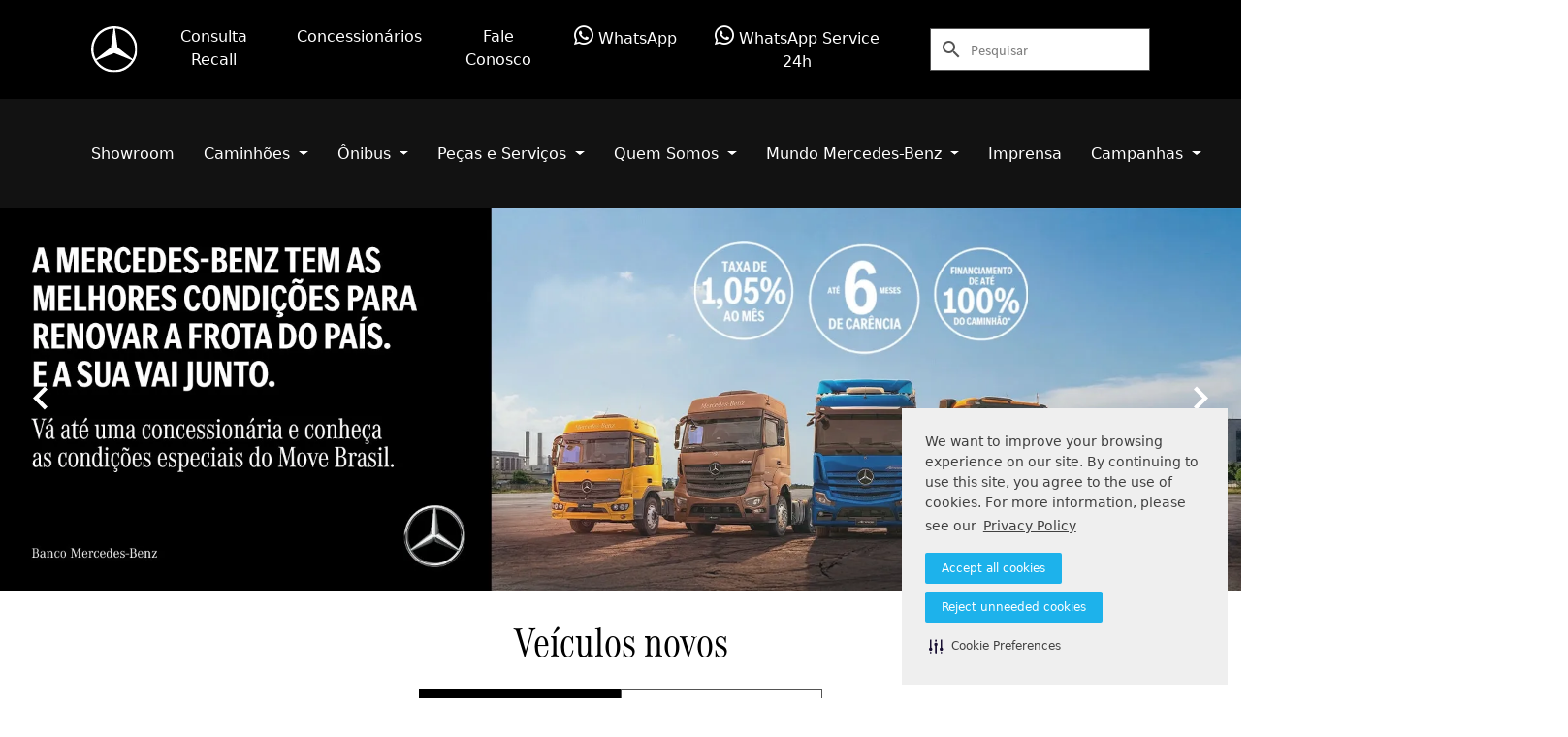

--- FILE ---
content_type: text/html; charset=utf-8
request_url: https://www.mercedes-benz-trucks.com.br/
body_size: 269780
content:

<!DOCTYPE html>
<html lang="pt-BR">
<head>
    <meta charset="utf-8" />
    <meta name="viewport" content="width=device-width, initial-scale=1.0" />
    <title>Mercedes-Benz Trucks</title>
    <meta name="title" content="Mercedes-Benz Trucks" />
        <meta name="description" content="Descubra as solu&#xE7;&#xF5;es de transporte da Mercedes-Benz Trucks" />
        <meta property="og:description" content="Descubra as solu&#xE7;&#xF5;es de transporte da Mercedes-Benz Trucks">
        <meta name="keywords" content="Meta Keywords" />

    <meta property="og:image" content="">
    <meta property="og:url" content="">
    <link rel="canonical" href="https://www.mercedes-benz-trucks.com.br/">
    <link rel="shortcut icon" href="/favicon.ico" sizes="16x16" />

    <link rel="apple-touch-icon" sizes="180x180" href="/img/logos/favicon/apple-touch-icon.png">
    <link rel="icon" type="image/png" sizes="32x32" href="/img/logos/favicon/favicon-32x32.png">
    <link rel="icon" type="image/png" sizes="16x16" href="/img/logos/favicon/favicon-16x16.png">
    <link rel="shortcut icon" href="/img/logos/favicon/favicon.ico">

        <!-- Google Tag Manager -->
        <script>
            (function(w,d,s,l,i){w[l]=w[l]||[];w[l].push({'gtm.start':
            new Date().getTime(),event:'gtm.js'});var f=d.getElementsByTagName(s)[0],
            j=d.createElement(s),dl=l!='dataLayer'?'&l='+l:'';j.async=true;j.src=
            'https://www.googletagmanager.com/gtm.js?id='+i+dl;f.parentNode.insertBefore(j,f);
            })(window,document,'script','dataLayer','GTM-TW5W97C2');
        </script>
        <!-- End Google Tag Manager -->

    <link rel="stylesheet" href="/lib/bootstrap/dist/css/bootstrap.min.css" />
<link rel="stylesheet" href="/lib/slick/slick/slick.css" />
<link rel="stylesheet" href="/lib/slick/slick/slick-theme.css" />
<link rel="stylesheet" href="/lib/jquery-ui/dist/jquery-ui.min.js" />
<link rel="stylesheet" href="/css/styles.css" />
    <script src="/lib/jquery/dist/jquery.min.js"></script>
<script src="/lib/bootstrap/dist/js/bootstrap.bundle.min.js"></script>
<script src="/lib/jquery-validation/dist/jquery.validate.min.js"></script>
<script src="/lib/jquery-validation/dist/jquery.validate.unobtrusive.min.js"></script>
<script src="/lib/slick/slick/slick.min.js"></script>
<script src="/lib/jquery-ui/dist/jquery-ui.min.js"></script>
<script src="/lib/jquery-mask/dist/jquery.mask.min.js"></script>
</head>
<body>
        <!-- Google Tag Manager (noscript) -->
        <noscript b-beccd2s59y>
            <iframe b-beccd2s59y src="https://www.googletagmanager.com/ns.html?id=GTM-TW5W97C2" height="0" width="0" style="display:none;visibility:hidden"></iframe>
        </noscript>
        <!-- End Google Tag Manager (noscript) -->

        <!-- Cookie Consent -->
        <script type="text/javascript" src="https://cdn-prod.securiti.ai/consent/auto_blocking/d0416003-4797-433a-a9fa-64c5ad4cec33/c70ef346-a0a6-4e47-88cb-b0aa7f87a9e5.js"></script>
        <script>
            (function () {
                var s = document.createElement('script');
                s.src = 'https://cdn-prod.securiti.ai/consent/cookie-consent-sdk-loader.js';
                s.setAttribute('data-tenant-uuid', 'd0416003-4797-433a-a9fa-64c5ad4cec33');
                s.setAttribute('data-domain-uuid', 'c70ef346-a0a6-4e47-88cb-b0aa7f87a9e5');
                s.setAttribute('data-backend-url', 'https://app.securiti.ai');
                s.setAttribute('data-skip-css', 'false');
                s.defer = true;
                var parent_node = document.head || document.body;
                parent_node.appendChild(s);
            })()
        </script>
        <!-- Cookie Consent -->

    <div b-beccd2s59y class="page-content bg-background-default">
        
<header class="header">
    <div class="header__top">
        <div class="container">
            <nav class="navbar navbar-expand-lg">
                <div class="container-fluid">
                    <button class="navbar-toggler d-lg-none" type="button" data-bs-toggle="offcanvas" data-bs-target="#offcanvasWithBothOptions" aria-controls="offcanvasWithBothOptions">
                        <i class="icon-justify"></i>
                    </button>
                    <a class="navbar-brand" href="/">
                        <img src="/img/logos/logo-mercedes.svg" alt="Mercedes Logo">
                    </a>
                    <ul class="navbar-nav ms-auto d-none d-lg-flex">
                            <li class="nav-item">
                                <a href="/consulta-recall"
                                   data-ga="event"
                                   data-category="header1"
                                   data-action="consulta_recall"
                                   class="nav-link" aria-current="page">Consulta Recall</a>
                            </li>

                            <li class="nav-item">
                                <a href="/concessionarios"
                                   data-ga="event"
                                   data-category="header1"
                                   data-action="concessionarios"
                                   class="nav-link">Concessionários</a>
                            </li>

                            <li class="nav-item">
                                <a href="/fale-conosco"
                                   data-ga="event"
                                   data-category="header1"
                                   data-action="fale_conosco"
                                   class="nav-link">Fale Conosco</a>
                            </li>

                            <li class="nav-item">
                                <a href="https://wa.me/5511941111234"
                                   data-ga="event"
                                   data-category="header1"
                                   data-action="whatsApp"
                                   target="_blank" class="nav-link"><i class="icon-whatsapp"></i>WhatsApp</a>
                            </li>

                            <li class="nav-item">
                                <a href="https://wa.me/5519984500010"
                                   data-ga="event"
                                   data-category="header1"
                                   data-action="whatsApp_service_24h"
                                   target="_blank" class="nav-link"><i class="icon-whatsapp"></i>WhatsApp Service 24h</a>
                            </li>
                    </ul>

                    <button class="btn btn-search--mobile d-inline-block d-lg-none" type="button"
                            data-bs-toggle="collapse" data-bs-target="#headerSearchForm" aria-expanded="false"
                            aria-controls="headerSearchForm">
                        <i class="icon-magnify"></i>
                    </button>

                    <div class="box collapse d-lg-block" id="headerSearchForm">
                        <form class="d-flex" method="get" action="/busca">
                            <div class="input-group">
                                <button class="btn btn-search" type="submit">
                                    <i class="icon-magnify"></i>
                                </button>
                                <input class="form-control form-control-lg" type="search" name="keywords" value="" placeholder="Pesquisar" aria-label="Search">
                            </div>
                        </form>
                    </div>
                </div>
            </nav>
        </div>
    </div>
    
<div class="header__bottom">
    <div class="container">
        <nav class="navbar navbar-expand-lg">
            <div class="container-fluid">
                <div class="offcanvas offcanvas-start" data-bs-scroll="false" tabindex="-1"id="offcanvasWithBothOptions" aria-labelledby="offcanvasWithBothOptionsLabel">
                    <div class="offcanvas-header">
                        <!-- <h5 class="offcanvas-title" id="offcanvasWithBothOptionsLabel">Backdrop with scrolling</h5> -->
                        <button type="button" class="btn-close" data-bs-dismiss="offcanvas" aria-label="Close">
                            <i class="icon-arrow-left"></i>
                        </button>
                        <a class="navbar-brand" href="/">
                            <img src="/img/logos/logo-mercedes.svg" alt="Mercedes Logo">
                        </a>
                    </div>
                    <div class="offcanvas-body">
                        <!-- Menu Desk -->
                        <ul class="navbar-nav menuDesk">
                            
                <li class="nav-item">
                    <a data-ga="event" data-category="header2" data-action="showroom" title="Showroom" class="nav-link" href="/showroom" target="_self">
                        
                        <span>Showroom</span>
                    </a>
                </li>
                <li class="nav-item dropdown">
                    <a class="nav-link dropdown-toggle"
                       target="_self"
                       title="Caminh&#xF5;es"
                       role="button"
                       data-bs-toggle="dropdown"
                       data-bs-auto-close=outside>
                        
                        <span>Caminh&#xF5;es</span>
                    </a>
                    <ul class="dropdown-menu">
                    <li class="nav-item--title">Caminh&#xF5;es</li>
                    <li>
                        <a data-ga="event" data-category="header2" data-action="caminhoes-todos_os_modelos" title="Todos os modelos" href="/caminhoes" target="_self" class="dropdown-item">
                            
                            <span>Todos os modelos</span>
                        </a>
                    </li>
                <li><div class="divider"></div></li>
                    <li class="nav-item--title">Linha de produtos</li>
                    <li>
                        <a data-ga="event" data-category="header2" data-action="caminhoes-novo_accelo" title="Novo Accelo" href="/caminhoes/novo-accelo" target="_self" class="dropdown-item">
                            
                            <span>Novo Accelo</span>
                        </a>
                    </li>
                    <li>
                        <a data-ga="event" data-category="header2" data-action="caminhoes-accelo" title="Accelo" href="/caminhoes/accelo" target="_self" class="dropdown-item">
                            
                            <span>Accelo</span>
                        </a>
                    </li>
                    <li>
                        <a data-ga="event" data-category="header2" data-action="caminhoes-atego" title="Atego" href="/caminhoes/atego" target="_self" class="dropdown-item">
                            
                            <span>Atego</span>
                        </a>
                    </li>
                    <li>
                        <a data-ga="event" data-category="header2" data-action="caminhoes-novo_axor" title="Novo Axor" href="/caminhoes/novo-axor" target="_self" class="dropdown-item">
                            
                            <span>Novo Axor</span>
                        </a>
                    </li>
                    <li>
                        <a data-ga="event" data-category="header2" data-action="caminhoes-actros_evolution" title="Actros Evolution" href="/caminhoes/actros-evolution" target="_self" class="dropdown-item">
                            
                            <span>Actros Evolution</span>
                        </a>
                    </li>
                    <li>
                        <a data-ga="event" data-category="header2" data-action="caminhoes-arocs" title="Arocs" href="/caminhoes/arocs" target="_self" class="dropdown-item">
                            
                            <span>Arocs</span>
                        </a>
                    </li>
                <li><div class="divider"></div></li>
                    <li>
                        <a data-ga="event" data-category="header2" data-action="caminhoes-manuais_de_veiculos" title="Manuais de ve&#xED;culos" href="/caminhoes/manuais" target="_self" class="dropdown-item">
                            <i class="icon-doc"></i> 
                            <span>Manuais de ve&#xED;culos</span>
                        </a>
                    </li>
                    </ul>
                </li>
                <li class="nav-item dropdown">
                    <a class="nav-link dropdown-toggle"
                       target="_self"
                       title="&#xD4;nibus"
                       role="button"
                       data-bs-toggle="dropdown"
                       data-bs-auto-close=outside>
                        
                        <span>&#xD4;nibus</span>
                    </a>
                    <ul class="dropdown-menu">
                    <li class="nav-item--title">&#xD4;nibus</li>
                    <li>
                        <a data-ga="event" data-category="header2" data-action="onibus-todos_os_modelos" title="Todos os modelos" href="/onibus" target="_self" class="dropdown-item">
                            
                            <span>Todos os modelos</span>
                        </a>
                    </li>
                <li><div class="divider"></div></li>
                    <li class="nav-item--title">Linha de produtos</li>
                    <li>
                        <a data-ga="event" data-category="header2" data-action="onibus-micro-onibus" title="Micro-&#xD4;nibus" href="/onibus/micro-onibus" target="_self" class="dropdown-item">
                            
                            <span>Micro-&#xD4;nibus</span>
                        </a>
                    </li>
                    <li>
                        <a data-ga="event" data-category="header2" data-action="onibus-urbano" title="Urbano" href="/onibus/urbano" target="_self" class="dropdown-item">
                            
                            <span>Urbano</span>
                        </a>
                    </li>
                    <li>
                        <a data-ga="event" data-category="header2" data-action="onibus-rodoviario-fretamento" title="Rodovi&#xE1;rio/Fretamento" href="/onibus/rodoviario-fretamento" target="_self" class="dropdown-item">
                            
                            <span>Rodovi&#xE1;rio/Fretamento</span>
                        </a>
                    </li>
                    <li>
                        <a data-ga="event" data-category="header2" data-action="onibus-escolar" title="Escolar" href="/onibus/escolar" target="_self" class="dropdown-item">
                            
                            <span>Escolar</span>
                        </a>
                    </li>
                <li class="dropend">
                    <a class="dropdown-item dropdown-toggle"
                       href="https://onibus.mercedes-benz.com.br/eletrico"
                       target="_blank"
                       title="El&#xE9;trico"
                       role="button"
                       data-bs-toggle="dropdown"
                       >
                        
                        <span>El&#xE9;trico</span>
                    </a>
                    <ul class="dropdown-menu">
                    <li>
                        <a data-ga="event" data-category="header2" data-action="onibus-eletrico-sobre_o_eletrico" title="Sobre o El&#xE9;trico" href="/onibus/eletrico" target="_self" class="dropdown-item">
                            
                            <span>Sobre o El&#xE9;trico</span>
                        </a>
                    </li>
                    <li>
                        <a data-ga="event" data-category="header2" data-action="onibus-eletrico-eletromobilidade" title="Eletromobilidade" href="/onibus/eletrico/eletromobilidade/" target="_self" class="dropdown-item">
                            
                            <span>Eletromobilidade</span>
                        </a>
                    </li>
                    <li>
                        <a data-ga="event" data-category="header2" data-action="onibus-eletrico-tecnologia" title="Tecnologia" href="/onibus/eletrico/tecnologia" target="_self" class="dropdown-item">
                            
                            <span>Tecnologia</span>
                        </a>
                    </li>
                    <li>
                        <a data-ga="event" data-category="header2" data-action="onibus-eletrico-seguranca" title="Seguran&#xE7;a" href="/onibus/eletrico/seguranca" target="_self" class="dropdown-item">
                            
                            <span>Seguran&#xE7;a</span>
                        </a>
                    </li>
                    </ul>
                </li>
                <li><div class="divider"></div></li>
                    <li class="nav-item--title">Linha de Servi&#xE7;os</li>
                    <li>
                        <a data-ga="event" data-category="header2" data-action="onibus-fleetbus" title="Fleetbus" href="/onibus/fleetbus" target="_self" class="dropdown-item">
                            
                            <span>Fleetbus</span>
                        </a>
                    </li>
                <li><div class="divider"></div></li>
                    <li>
                        <a data-ga="event" data-category="header2" data-action="onibus-manuais_de_veiculos" title="Manuais de ve&#xED;culos" href="/onibus/manuais" target="_self" class="dropdown-item">
                            <i class="icon-doc"></i> 
                            <span>Manuais de ve&#xED;culos</span>
                        </a>
                    </li>
                    </ul>
                </li>
                <li class="nav-item dropdown">
                    <a class="nav-link dropdown-toggle"
                       href="/pecas-e-servicos"
                       target="_self"
                       title="Pe&#xE7;as e Servi&#xE7;os"
                       role="button"
                       data-bs-toggle="dropdown"
                       data-bs-auto-close=outside>
                        
                        <span>Pe&#xE7;as e Servi&#xE7;os</span>
                    </a>
                    <ul class="dropdown-menu">
                    <li class="nav-item--title">Pe&#xE7;as e Servi&#xE7;os</li>
                    <li>
                        <a data-ga="event" data-category="header2" data-action="pecas_e_servicos-todas_as_pecas_e_servicos" title="Todas as pe&#xE7;as e servi&#xE7;os" href="/pecas-e-servicos" target="_self" class="dropdown-item">
                            
                            <span>Todas as pe&#xE7;as e servi&#xE7;os</span>
                        </a>
                    </li>
                <li class="dropend">
                    <a class="dropdown-item dropdown-toggle"
                       href="/pecas-e-servicos/pecas"
                       target="_self"
                       title="Pe&#xE7;as"
                       role="button"
                       data-bs-toggle="dropdown"
                       >
                        
                        <span>Pe&#xE7;as</span>
                    </a>
                    <ul class="dropdown-menu">
                    <li>
                        <a data-ga="event" data-category="header2" data-action="pecas_e_servicos-pecas-pecas_genuinas_mercedes-benz" title="Pe&#xE7;as Genu&#xED;nas Mercedes-Benz" href="/pecas-e-servicos/pecas/pecas-genuinas" target="_self" class="dropdown-item">
                            
                            <span>Pe&#xE7;as Genu&#xED;nas Mercedes-Benz</span>
                        </a>
                    </li>
                    <li>
                        <a data-ga="event" data-category="header2" data-action="pecas_e_servicos-pecas-pecas_remanufaturadas_renov" title="Pe&#xE7;as Remanufaturadas Renov" href="/pecas-e-servicos/pecas/pecas-remanufaturadas-renov" target="_self" class="dropdown-item">
                            
                            <span>Pe&#xE7;as Remanufaturadas Renov</span>
                        </a>
                    </li>
                    <li>
                        <a data-ga="event" data-category="header2" data-action="pecas_e_servicos-pecas-pecas_alliance_truck_parts" title="Pe&#xE7;as Alliance Truck Parts" href="/pecas-e-servicos/pecas/alliance-truck-parts" target="_self" class="dropdown-item">
                            
                            <span>Pe&#xE7;as Alliance Truck Parts</span>
                        </a>
                    </li>
                    <li>
                        <a data-ga="event" data-category="header2" data-action="pecas_e_servicos-pecas-pecas_select_parts" title="Pe&#xE7;as Select Parts" href="/pecas-e-servicos/pecas/pecas-select-parts" target="_self" class="dropdown-item">
                            
                            <span>Pe&#xE7;as Select Parts</span>
                        </a>
                    </li>
                    <li>
                        <a data-ga="event" data-category="header2" data-action="pecas_e_servicos-pecas-oleo_genuino" title="&#xD3;leo Genu&#xED;no" href="/pecas-e-servicos/pecas/oleo-genuino" target="_self" class="dropdown-item">
                            
                            <span>&#xD3;leo Genu&#xED;no</span>
                        </a>
                    </li>
                    </ul>
                </li>
                <li class="dropend">
                    <a class="dropdown-item dropdown-toggle"
                       href="/pecas-e-servicos/servicos-para-o-seu-caminhao"
                       target="_self"
                       title="Servi&#xE7;os para o seu caminh&#xE3;o"
                       role="button"
                       data-bs-toggle="dropdown"
                       >
                        
                        <span>Servi&#xE7;os para o seu caminh&#xE3;o</span>
                    </a>
                    <ul class="dropdown-menu">
                    <li>
                        <a data-ga="event" data-category="header2" data-action="pecas_e_servicos-servicos_para_o_seu_caminhao-consorcio_mercedes-benz_de_pecas_e_servicos" title="Cons&#xF3;rcio Mercedes-Benz de Pe&#xE7;as e Servi&#xE7;os" href="/pecas-e-servicos/consorcio-mercedes-benz" target="_self" class="dropdown-item">
                            
                            <span>Cons&#xF3;rcio Mercedes-Benz de Pe&#xE7;as e Servi&#xE7;os</span>
                        </a>
                    </li>
                    <li>
                        <a data-ga="event" data-category="header2" data-action="pecas_e_servicos-servicos_para_o_seu_caminhao-fleetboard" title="FleetBoard" href="/pecas-e-servicos/servicos-para-o-seu-caminhao/fleetboard" target="_self" class="dropdown-item">
                            
                            <span>FleetBoard</span>
                        </a>
                    </li>
                    <li>
                        <a data-ga="event" data-category="header2" data-action="pecas_e_servicos-servicos_para_o_seu_caminhao-garantia_estendida" title="Garantia Estendida" href="/pecas-e-servicos/servicos-para-o-seu-caminhao/garantia-estendida" target="_self" class="dropdown-item">
                            
                            <span>Garantia Estendida</span>
                        </a>
                    </li>
                    <li>
                        <a data-ga="event" data-category="header2" data-action="pecas_e_servicos-servicos_para_o_seu_caminhao-gerenciamento_de_acidentes" title="Gerenciamento de Acidentes" href="/pecas-e-servicos/servicos-para-o-seu-caminhao/gerenciamento-de-acidentes" target="_self" class="dropdown-item">
                            
                            <span>Gerenciamento de Acidentes</span>
                        </a>
                    </li>
                    <li>
                        <a data-ga="event" data-category="header2" data-action="pecas_e_servicos-servicos_para_o_seu_caminhao-mercedes-benz_trucks_uptime" title="Mercedes-Benz Trucks Uptime" href="/pecas-e-servicos/servicos-para-o-seu-caminhao/mercedes-benz-uptime" target="_self" class="dropdown-item">
                            
                            <span>Mercedes-Benz Trucks Uptime</span>
                        </a>
                    </li>
                    <li>
                        <a data-ga="event" data-category="header2" data-action="pecas_e_servicos-servicos_para_o_seu_caminhao-planos_de_manutencao" title="Planos de Manuten&#xE7;&#xE3;o" href="/pecas-e-servicos/planos-de-manutencao" target="_self" class="dropdown-item">
                            
                            <span>Planos de Manuten&#xE7;&#xE3;o</span>
                        </a>
                    </li>
                    <li>
                        <a data-ga="event" data-category="header2" data-action="pecas_e_servicos-servicos_para_o_seu_caminhao-tco" title="TCO" href="/pecas-e-servicos/servicos-para-o-seu-caminhao/tco-custo-operacional-total" target="_self" class="dropdown-item">
                            
                            <span>TCO</span>
                        </a>
                    </li>
                    </ul>
                </li>
                <li class="dropend">
                    <a class="dropdown-item dropdown-toggle"
                       href="/pecas-e-servicos/servicos-para-o-seu-onibus"
                       target="_self"
                       title="Servi&#xE7;os para o seu &#xF4;nibus"
                       role="button"
                       data-bs-toggle="dropdown"
                       >
                        
                        <span>Servi&#xE7;os para o seu &#xF4;nibus</span>
                    </a>
                    <ul class="dropdown-menu">
                    <li>
                        <a data-ga="event" data-category="header2" data-action="pecas_e_servicos-servicos_para_o_seu_onibus-center_bus" title="Center Bus" href="/pecas-e-servicos/servicos-para-o-seu-onibus/center-bus" target="_self" class="dropdown-item">
                            
                            <span>Center Bus</span>
                        </a>
                    </li>
                    <li>
                        <a data-ga="event" data-category="header2" data-action="pecas_e_servicos-servicos_para_o_seu_onibus-consorcio_mercedes-benz_de_pecas_e_servicos" title="Cons&#xF3;rcio Mercedes-Benz de Pe&#xE7;as e Servi&#xE7;os" href="/pecas-e-servicos/consorcio-mercedes-benz" target="_self" class="dropdown-item">
                            
                            <span>Cons&#xF3;rcio Mercedes-Benz de Pe&#xE7;as e Servi&#xE7;os</span>
                        </a>
                    </li>
                    <li>
                        <a data-ga="event" data-category="header2" data-action="pecas_e_servicos-servicos_para_o_seu_onibus-fleetbus" title="FleetBus" href="https://onibus.mercedes-benz.com.br/fleetbus" target="_blank" class="dropdown-item">
                            
                            <span>FleetBus</span>
                        </a>
                    </li>
                    </ul>
                </li>
                    <li>
                        <a data-ga="event" data-category="header2" data-action="pecas_e_servicos-mercedes_club" title="Mercedes Club" href="/pecas-e-servicos/mercedes-club" target="_self" class="dropdown-item">
                            
                            <span>Mercedes Club</span>
                        </a>
                    </li>
                    <li>
                        <a data-ga="event" data-category="header2" data-action="pecas_e_servicos-mercedes-benz_service_24h" title="Mercedes-Benz Service 24h" href="/pecas-e-servicos/service24h" target="_self" class="dropdown-item">
                            
                            <span>Mercedes-Benz Service 24h</span>
                        </a>
                    </li>
                    <li>
                        <a data-ga="event" data-category="header2" data-action="pecas_e_servicos-treinamento_mercedes-benz" title="Treinamento Mercedes-Benz" href="/pecas-e-servicos/treinamento" target="_self" class="dropdown-item">
                            
                            <span>Treinamento Mercedes-Benz</span>
                        </a>
                    </li>
                    </ul>
                </li>
                <li class="nav-item dropdown">
                    <a class="nav-link dropdown-toggle"
                       href="/"
                       target="_self"
                       title="Quem Somos"
                       role="button"
                       data-bs-toggle="dropdown"
                       data-bs-auto-close=outside>
                        
                        <span>Quem Somos</span>
                    </a>
                    <ul class="dropdown-menu">
                    <li class="nav-item--title">Quem Somos</li>
                    <li>
                        <a data-ga="event" data-category="header2" data-action="quem_somos-historia" title="Hist&#xF3;ria" href="/quem-somos/historia" target="_self" class="dropdown-item">
                            
                            <span>Hist&#xF3;ria</span>
                        </a>
                    </li>
                    <li>
                        <a data-ga="event" data-category="header2" data-action="quem_somos-empresa" title="Empresa" href="/quem-somos/empresa" target="_self" class="dropdown-item">
                            
                            <span>Empresa</span>
                        </a>
                    </li>
                    <li>
                        <a data-ga="event" data-category="header2" data-action="quem_somos-sustentabilidade" title="Sustentabilidade" href="/quem-somos/sustentabilidade" target="_self" class="dropdown-item">
                            
                            <span>Sustentabilidade</span>
                        </a>
                    </li>
                <li><div class="divider"></div></li>
                    <li class="nav-item--title">Comunica&#xE7;&#xE3;o e M&#xED;dia</li>
                    <li>
                        <a data-ga="event" data-category="header2" data-action="quem_somos-imprensa" title="Imprensa" href="/imprensa/releases" target="_self" class="dropdown-item">
                            
                            <span>Imprensa</span>
                        </a>
                    </li>
                    <li>
                        <a data-ga="event" data-category="header2" data-action="quem_somos-fornecedores" title="Fornecedores" href="/quem-somos/fornecedores/compra-de-material" target="_self" class="dropdown-item">
                            
                            <span>Fornecedores</span>
                        </a>
                    </li>
                    <li>
                        <a data-ga="event" data-category="header2" data-action="quem_somos-carreira" title="Carreira" href="/quem-somos/carreira" target="_self" class="dropdown-item">
                            
                            <span>Carreira</span>
                        </a>
                    </li>
                <li><div class="divider"></div></li>
                    <li class="nav-item--title">Saiba Mais</li>
                    <li>
                        <a data-ga="event" data-category="header2" data-action="quem_somos-banco_mercedes-benz" title="Banco Mercedes-Benz" href="https://www.bancomercedes-benz.com.br/" target="_blank" class="dropdown-item">
                            
                            <span>Banco Mercedes-Benz</span>
                        </a>
                    </li>
                    <li>
                        <a data-ga="event" data-category="header2" data-action="quem_somos-consorcio_mercedes-benz" title="Cons&#xF3;rcio Mercedes-Benz" href="/pecas-e-servicos/consorcio-mercedes-benz" target="_self" class="dropdown-item">
                            
                            <span>Cons&#xF3;rcio Mercedes-Benz</span>
                        </a>
                    </li>
                    </ul>
                </li>
                <li class="nav-item dropdown">
                    <a class="nav-link dropdown-toggle"
                       href="/"
                       target="_self"
                       title="Mundo Mercedes-Benz"
                       role="button"
                       data-bs-toggle="dropdown"
                       data-bs-auto-close=outside>
                        
                        <span>Mundo Mercedes-Benz</span>
                    </a>
                    <ul class="dropdown-menu">
                    <li class="nav-item--title">Explore nossos sites</li>
                    <li>
                        <a data-ga="event" data-category="header2" data-action="mundo_mercedes-benz-e-books" title="E-books" href="/e-books" target="_self" class="dropdown-item">
                            
                            <span>E-books</span>
                        </a>
                    </li>
                    <li>
                        <a data-ga="event" data-category="header2" data-action="mundo_mercedes-benz-selectrucks" title="SelecTrucks" href="https://www.selectrucks.com.br/" target="_blank" class="dropdown-item">
                            
                            <span>SelecTrucks</span>
                        </a>
                    </li>
                    <li>
                        <a data-ga="event" data-category="header2" data-action="mundo_mercedes-benz-onibus_mercedes-benz" title="&#xD4;nibus Mercedes-Benz" href="https://onibus.mercedes-benz-trucks.com.br/" target="_blank" class="dropdown-item">
                            
                            <span>&#xD4;nibus Mercedes-Benz</span>
                        </a>
                    </li>
                    <li>
                        <a data-ga="event" data-category="header2" data-action="mundo_mercedes-benz-mercedes-benz_collection" title="Mercedes-Benz Collection" href="https://www.mercedes-truckscollection.com.br/" target="_blank" class="dropdown-item">
                            
                            <span>Mercedes-Benz Collection</span>
                        </a>
                    </li>
                    <li>
                        <a data-ga="event" data-category="header2" data-action="mundo_mercedes-benz-mercedes_club" title="Mercedes Club" href="https://www.mercedesclub.com.br/" target="_blank" class="dropdown-item">
                            
                            <span>Mercedes Club</span>
                        </a>
                    </li>
                <li><div class="divider"></div></li>
                    <li class="nav-item--title">Outros Movimentos</li>
                    <li>
                        <a data-ga="event" data-category="header2" data-action="mundo_mercedes-benz-a_voz_delas" title="A Voz Delas" href="https://avozdelas.com.br/" target="_blank" class="dropdown-item">
                            
                            <span>A Voz Delas</span>
                        </a>
                    </li>
                    <li>
                        <a data-ga="event" data-category="header2" data-action="mundo_mercedes-benz-estrela_das_estradas" title="Estrela das estradas" href="https://www.estrelasdasestradas.com.br/" target="_blank" class="dropdown-item">
                            
                            <span>Estrela das estradas</span>
                        </a>
                    </li>
                    <li>
                        <a data-ga="event" data-category="header2" data-action="mundo_mercedes-benz-eu_uso_eu_cuido" title="Eu uso eu cuido" href="/onibus/eu-uso-eu-cuido" target="_self" class="dropdown-item">
                            
                            <span>Eu uso eu cuido</span>
                        </a>
                    </li>
                    </ul>
                </li>
                <li class="nav-item">
                    <a data-ga="event" data-category="header2" data-action="imprensa" title="Imprensa" class="nav-link" href="/imprensa/releases" target="_self">
                        
                        <span>Imprensa</span>
                    </a>
                </li>
                <li class="nav-item dropdown">
                    <a class="nav-link dropdown-toggle"
                       href="/"
                       target="_self"
                       title="Campanhas"
                       role="button"
                       data-bs-toggle="dropdown"
                       data-bs-auto-close=outside>
                        
                        <span>Campanhas</span>
                    </a>
                    <ul class="dropdown-menu">
                    <li class="nav-item--title">Caminh&#xF5;es</li>
                    <li>
                        <a data-ga="event" data-category="header2" data-action="campanhas-move_brasil_|_bndes" title="Move Brasil | BNDES" href="/campanhas/move-brasil-bndes" target="_self" class="dropdown-item">
                            
                            <span>Move Brasil | BNDES</span>
                        </a>
                    </li>
                    <li>
                        <a data-ga="event" data-category="header2" data-action="campanhas-ano_novo_com_cdc" title="Ano Novo com CDC" href="/campanhas/ano-novo-com-cdc" target="_self" class="dropdown-item">
                            
                            <span>Ano Novo com CDC</span>
                        </a>
                    </li>
                <li><div class="divider"></div></li>
                    <li class="nav-item--title">Pe&#xE7;as e Servi&#xE7;os</li>
                    <li>
                        <a data-ga="event" data-category="header2" data-action="campanhas-campanha_onibus_rodoviario" title="Campanha &#xD4;nibus Rodovi&#xE1;rio" href="/campanhas/campanha-onibus-rodoviario" target="_self" class="dropdown-item">
                            
                            <span>Campanha &#xD4;nibus Rodovi&#xE1;rio</span>
                        </a>
                    </li>
                <li><div class="divider"></div></li>
                    <li class="nav-item--title">&#xD4;nibus</li>
                    <li>
                        <a data-ga="event" data-category="header2" data-action="campanhas-varejo" title="Varejo" href="/onibus/varejo" target="_self" class="dropdown-item">
                            
                            <span>Varejo</span>
                        </a>
                    </li>
                    </ul>
                </li>

                        </ul>
                        <!-- /Menu Desk -->
                        <!-- Mobile -->
                        
    <div class="menu__wrapper">
        <div class="list__wrapper">
            <ul class="menu level-1">
            <li class="menu__item">
                <a data-ga="event" data-category="header2" data-action="showroom" title="Showroom" href="/showroom" target="_self" class="">
                    
                    Showroom
                </a>

            </li>
            <li class="menu__item">
                <a data-ga="event" data-category="header2" data-action="caminhoes" title="Caminh&#xF5;es" target="_self" class="nested">
                    
                    Caminh&#xF5;es
                </a>

                    <ul class="subMenu level-2">
                    <li class="nav-item--title">Caminh&#xF5;es</li>
                    <li>
                        <a data-ga="event" data-category="header2" data-action="caminhoes-todos_os_modelos" title="Todos os modelos" href="/caminhoes" target="_self">
                            
                            Todos os modelos
                        </a>
                    </li>
                <li><div class="divider"></div></li>
                    <li class="nav-item--title">Linha de produtos</li>
                    <li>
                        <a data-ga="event" data-category="header2" data-action="caminhoes-novo_accelo" title="Novo Accelo" href="/caminhoes/novo-accelo" target="_self">
                            
                            Novo Accelo
                        </a>
                    </li>
                    <li>
                        <a data-ga="event" data-category="header2" data-action="caminhoes-accelo" title="Accelo" href="/caminhoes/accelo" target="_self">
                            
                            Accelo
                        </a>
                    </li>
                    <li>
                        <a data-ga="event" data-category="header2" data-action="caminhoes-atego" title="Atego" href="/caminhoes/atego" target="_self">
                            
                            Atego
                        </a>
                    </li>
                    <li>
                        <a data-ga="event" data-category="header2" data-action="caminhoes-novo_axor" title="Novo Axor" href="/caminhoes/novo-axor" target="_self">
                            
                            Novo Axor
                        </a>
                    </li>
                    <li>
                        <a data-ga="event" data-category="header2" data-action="caminhoes-actros_evolution" title="Actros Evolution" href="/caminhoes/actros-evolution" target="_self">
                            
                            Actros Evolution
                        </a>
                    </li>
                    <li>
                        <a data-ga="event" data-category="header2" data-action="caminhoes-arocs" title="Arocs" href="/caminhoes/arocs" target="_self">
                            
                            Arocs
                        </a>
                    </li>
                <li><div class="divider"></div></li>
                    <li>
                        <a data-ga="event" data-category="header2" data-action="caminhoes-manuais_de_veiculos" title="Manuais de ve&#xED;culos" href="/caminhoes/manuais" target="_self">
                            <i class="icon-doc"></i> 
                            Manuais de ve&#xED;culos
                        </a>
                    </li>
                    </ul>
            </li>
            <li class="menu__item">
                <a data-ga="event" data-category="header2" data-action="onibus" title="&#xD4;nibus" target="_self" class="nested">
                    
                    &#xD4;nibus
                </a>

                    <ul class="subMenu level-2">
                    <li class="nav-item--title">&#xD4;nibus</li>
                    <li>
                        <a data-ga="event" data-category="header2" data-action="onibus-todos_os_modelos" title="Todos os modelos" href="/onibus" target="_self">
                            
                            Todos os modelos
                        </a>
                    </li>
                <li><div class="divider"></div></li>
                    <li class="nav-item--title">Linha de produtos</li>
                    <li>
                        <a data-ga="event" data-category="header2" data-action="onibus-micro-onibus" title="Micro-&#xD4;nibus" href="/onibus/micro-onibus" target="_self">
                            
                            Micro-&#xD4;nibus
                        </a>
                    </li>
                    <li>
                        <a data-ga="event" data-category="header2" data-action="onibus-urbano" title="Urbano" href="/onibus/urbano" target="_self">
                            
                            Urbano
                        </a>
                    </li>
                    <li>
                        <a data-ga="event" data-category="header2" data-action="onibus-rodoviario-fretamento" title="Rodovi&#xE1;rio/Fretamento" href="/onibus/rodoviario-fretamento" target="_self">
                            
                            Rodovi&#xE1;rio/Fretamento
                        </a>
                    </li>
                    <li>
                        <a data-ga="event" data-category="header2" data-action="onibus-escolar" title="Escolar" href="/onibus/escolar" target="_self">
                            
                            Escolar
                        </a>
                    </li>
            <li class="menu__item">
                <a data-ga="event" data-category="header2" data-action="onibus-eletrico" title="El&#xE9;trico" href="https://onibus.mercedes-benz.com.br/eletrico" target="_blank" class="nested">
                    
                    El&#xE9;trico
                </a>

                    <ul class="subMenu level-3">
                    <li>
                        <a data-ga="event" data-category="header2" data-action="onibus-eletrico-sobre_o_eletrico" title="Sobre o El&#xE9;trico" href="/onibus/eletrico" target="_self">
                            
                            Sobre o El&#xE9;trico
                        </a>
                    </li>
                    <li>
                        <a data-ga="event" data-category="header2" data-action="onibus-eletrico-eletromobilidade" title="Eletromobilidade" href="/onibus/eletrico/eletromobilidade/" target="_self">
                            
                            Eletromobilidade
                        </a>
                    </li>
                    <li>
                        <a data-ga="event" data-category="header2" data-action="onibus-eletrico-tecnologia" title="Tecnologia" href="/onibus/eletrico/tecnologia" target="_self">
                            
                            Tecnologia
                        </a>
                    </li>
                    <li>
                        <a data-ga="event" data-category="header2" data-action="onibus-eletrico-seguranca" title="Seguran&#xE7;a" href="/onibus/eletrico/seguranca" target="_self">
                            
                            Seguran&#xE7;a
                        </a>
                    </li>
                    </ul>
            </li>
                <li><div class="divider"></div></li>
                    <li class="nav-item--title">Linha de Servi&#xE7;os</li>
                    <li>
                        <a data-ga="event" data-category="header2" data-action="onibus-fleetbus" title="Fleetbus" href="/onibus/fleetbus" target="_self">
                            
                            Fleetbus
                        </a>
                    </li>
                <li><div class="divider"></div></li>
                    <li>
                        <a data-ga="event" data-category="header2" data-action="onibus-manuais_de_veiculos" title="Manuais de ve&#xED;culos" href="/onibus/manuais" target="_self">
                            <i class="icon-doc"></i> 
                            Manuais de ve&#xED;culos
                        </a>
                    </li>
                    </ul>
            </li>
            <li class="menu__item">
                <a data-ga="event" data-category="header2" data-action="pecas_e_servicos" title="Pe&#xE7;as e Servi&#xE7;os" href="/pecas-e-servicos" target="_self" class="nested">
                    
                    Pe&#xE7;as e Servi&#xE7;os
                </a>

                    <ul class="subMenu level-2">
                    <li class="nav-item--title">Pe&#xE7;as e Servi&#xE7;os</li>
                    <li>
                        <a data-ga="event" data-category="header2" data-action="pecas_e_servicos-todas_as_pecas_e_servicos" title="Todas as pe&#xE7;as e servi&#xE7;os" href="/pecas-e-servicos" target="_self">
                            
                            Todas as pe&#xE7;as e servi&#xE7;os
                        </a>
                    </li>
            <li class="menu__item">
                <a data-ga="event" data-category="header2" data-action="pecas_e_servicos-pecas" title="Pe&#xE7;as" href="/pecas-e-servicos/pecas" target="_self" class="nested">
                    
                    Pe&#xE7;as
                </a>

                    <ul class="subMenu level-3">
                    <li>
                        <a data-ga="event" data-category="header2" data-action="pecas_e_servicos-pecas-pecas_genuinas_mercedes-benz" title="Pe&#xE7;as Genu&#xED;nas Mercedes-Benz" href="/pecas-e-servicos/pecas/pecas-genuinas" target="_self">
                            
                            Pe&#xE7;as Genu&#xED;nas Mercedes-Benz
                        </a>
                    </li>
                    <li>
                        <a data-ga="event" data-category="header2" data-action="pecas_e_servicos-pecas-pecas_remanufaturadas_renov" title="Pe&#xE7;as Remanufaturadas Renov" href="/pecas-e-servicos/pecas/pecas-remanufaturadas-renov" target="_self">
                            
                            Pe&#xE7;as Remanufaturadas Renov
                        </a>
                    </li>
                    <li>
                        <a data-ga="event" data-category="header2" data-action="pecas_e_servicos-pecas-pecas_alliance_truck_parts" title="Pe&#xE7;as Alliance Truck Parts" href="/pecas-e-servicos/pecas/alliance-truck-parts" target="_self">
                            
                            Pe&#xE7;as Alliance Truck Parts
                        </a>
                    </li>
                    <li>
                        <a data-ga="event" data-category="header2" data-action="pecas_e_servicos-pecas-pecas_select_parts" title="Pe&#xE7;as Select Parts" href="/pecas-e-servicos/pecas/pecas-select-parts" target="_self">
                            
                            Pe&#xE7;as Select Parts
                        </a>
                    </li>
                    <li>
                        <a data-ga="event" data-category="header2" data-action="pecas_e_servicos-pecas-oleo_genuino" title="&#xD3;leo Genu&#xED;no" href="/pecas-e-servicos/pecas/oleo-genuino" target="_self">
                            
                            &#xD3;leo Genu&#xED;no
                        </a>
                    </li>
                    </ul>
            </li>
            <li class="menu__item">
                <a data-ga="event" data-category="header2" data-action="pecas_e_servicos-servicos_para_o_seu_caminhao" title="Servi&#xE7;os para o seu caminh&#xE3;o" href="/pecas-e-servicos/servicos-para-o-seu-caminhao" target="_self" class="nested">
                    
                    Servi&#xE7;os para o seu caminh&#xE3;o
                </a>

                    <ul class="subMenu level-3">
                    <li>
                        <a data-ga="event" data-category="header2" data-action="pecas_e_servicos-servicos_para_o_seu_caminhao-consorcio_mercedes-benz_de_pecas_e_servicos" title="Cons&#xF3;rcio Mercedes-Benz de Pe&#xE7;as e Servi&#xE7;os" href="/pecas-e-servicos/consorcio-mercedes-benz" target="_self">
                            
                            Cons&#xF3;rcio Mercedes-Benz de Pe&#xE7;as e Servi&#xE7;os
                        </a>
                    </li>
                    <li>
                        <a data-ga="event" data-category="header2" data-action="pecas_e_servicos-servicos_para_o_seu_caminhao-fleetboard" title="FleetBoard" href="/pecas-e-servicos/servicos-para-o-seu-caminhao/fleetboard" target="_self">
                            
                            FleetBoard
                        </a>
                    </li>
                    <li>
                        <a data-ga="event" data-category="header2" data-action="pecas_e_servicos-servicos_para_o_seu_caminhao-garantia_estendida" title="Garantia Estendida" href="/pecas-e-servicos/servicos-para-o-seu-caminhao/garantia-estendida" target="_self">
                            
                            Garantia Estendida
                        </a>
                    </li>
                    <li>
                        <a data-ga="event" data-category="header2" data-action="pecas_e_servicos-servicos_para_o_seu_caminhao-gerenciamento_de_acidentes" title="Gerenciamento de Acidentes" href="/pecas-e-servicos/servicos-para-o-seu-caminhao/gerenciamento-de-acidentes" target="_self">
                            
                            Gerenciamento de Acidentes
                        </a>
                    </li>
                    <li>
                        <a data-ga="event" data-category="header2" data-action="pecas_e_servicos-servicos_para_o_seu_caminhao-mercedes-benz_trucks_uptime" title="Mercedes-Benz Trucks Uptime" href="/pecas-e-servicos/servicos-para-o-seu-caminhao/mercedes-benz-uptime" target="_self">
                            
                            Mercedes-Benz Trucks Uptime
                        </a>
                    </li>
                    <li>
                        <a data-ga="event" data-category="header2" data-action="pecas_e_servicos-servicos_para_o_seu_caminhao-planos_de_manutencao" title="Planos de Manuten&#xE7;&#xE3;o" href="/pecas-e-servicos/planos-de-manutencao" target="_self">
                            
                            Planos de Manuten&#xE7;&#xE3;o
                        </a>
                    </li>
                    <li>
                        <a data-ga="event" data-category="header2" data-action="pecas_e_servicos-servicos_para_o_seu_caminhao-tco" title="TCO" href="/pecas-e-servicos/servicos-para-o-seu-caminhao/tco-custo-operacional-total" target="_self">
                            
                            TCO
                        </a>
                    </li>
                    </ul>
            </li>
            <li class="menu__item">
                <a data-ga="event" data-category="header2" data-action="pecas_e_servicos-servicos_para_o_seu_onibus" title="Servi&#xE7;os para o seu &#xF4;nibus" href="/pecas-e-servicos/servicos-para-o-seu-onibus" target="_self" class="nested">
                    
                    Servi&#xE7;os para o seu &#xF4;nibus
                </a>

                    <ul class="subMenu level-3">
                    <li>
                        <a data-ga="event" data-category="header2" data-action="pecas_e_servicos-servicos_para_o_seu_onibus-center_bus" title="Center Bus" href="/pecas-e-servicos/servicos-para-o-seu-onibus/center-bus" target="_self">
                            
                            Center Bus
                        </a>
                    </li>
                    <li>
                        <a data-ga="event" data-category="header2" data-action="pecas_e_servicos-servicos_para_o_seu_onibus-consorcio_mercedes-benz_de_pecas_e_servicos" title="Cons&#xF3;rcio Mercedes-Benz de Pe&#xE7;as e Servi&#xE7;os" href="/pecas-e-servicos/consorcio-mercedes-benz" target="_self">
                            
                            Cons&#xF3;rcio Mercedes-Benz de Pe&#xE7;as e Servi&#xE7;os
                        </a>
                    </li>
                    <li>
                        <a data-ga="event" data-category="header2" data-action="pecas_e_servicos-servicos_para_o_seu_onibus-fleetbus" title="FleetBus" href="https://onibus.mercedes-benz.com.br/fleetbus" target="_blank">
                            
                            FleetBus
                        </a>
                    </li>
                    </ul>
            </li>
                    <li>
                        <a data-ga="event" data-category="header2" data-action="pecas_e_servicos-mercedes_club" title="Mercedes Club" href="/pecas-e-servicos/mercedes-club" target="_self">
                            
                            Mercedes Club
                        </a>
                    </li>
                    <li>
                        <a data-ga="event" data-category="header2" data-action="pecas_e_servicos-mercedes-benz_service_24h" title="Mercedes-Benz Service 24h" href="/pecas-e-servicos/service24h" target="_self">
                            
                            Mercedes-Benz Service 24h
                        </a>
                    </li>
                    <li>
                        <a data-ga="event" data-category="header2" data-action="pecas_e_servicos-treinamento_mercedes-benz" title="Treinamento Mercedes-Benz" href="/pecas-e-servicos/treinamento" target="_self">
                            
                            Treinamento Mercedes-Benz
                        </a>
                    </li>
                    </ul>
            </li>
            <li class="menu__item">
                <a data-ga="event" data-category="header2" data-action="quem_somos" title="Quem Somos" href="/" target="_self" class="nested">
                    
                    Quem Somos
                </a>

                    <ul class="subMenu level-2">
                    <li class="nav-item--title">Quem Somos</li>
                    <li>
                        <a data-ga="event" data-category="header2" data-action="quem_somos-historia" title="Hist&#xF3;ria" href="/quem-somos/historia" target="_self">
                            
                            Hist&#xF3;ria
                        </a>
                    </li>
                    <li>
                        <a data-ga="event" data-category="header2" data-action="quem_somos-empresa" title="Empresa" href="/quem-somos/empresa" target="_self">
                            
                            Empresa
                        </a>
                    </li>
                    <li>
                        <a data-ga="event" data-category="header2" data-action="quem_somos-sustentabilidade" title="Sustentabilidade" href="/quem-somos/sustentabilidade" target="_self">
                            
                            Sustentabilidade
                        </a>
                    </li>
                <li><div class="divider"></div></li>
                    <li class="nav-item--title">Comunica&#xE7;&#xE3;o e M&#xED;dia</li>
                    <li>
                        <a data-ga="event" data-category="header2" data-action="quem_somos-imprensa" title="Imprensa" href="/imprensa/releases" target="_self">
                            
                            Imprensa
                        </a>
                    </li>
                    <li>
                        <a data-ga="event" data-category="header2" data-action="quem_somos-fornecedores" title="Fornecedores" href="/quem-somos/fornecedores/compra-de-material" target="_self">
                            
                            Fornecedores
                        </a>
                    </li>
                    <li>
                        <a data-ga="event" data-category="header2" data-action="quem_somos-carreira" title="Carreira" href="/quem-somos/carreira" target="_self">
                            
                            Carreira
                        </a>
                    </li>
                <li><div class="divider"></div></li>
                    <li class="nav-item--title">Saiba Mais</li>
                    <li>
                        <a data-ga="event" data-category="header2" data-action="quem_somos-banco_mercedes-benz" title="Banco Mercedes-Benz" href="https://www.bancomercedes-benz.com.br/" target="_blank">
                            
                            Banco Mercedes-Benz
                        </a>
                    </li>
                    <li>
                        <a data-ga="event" data-category="header2" data-action="quem_somos-consorcio_mercedes-benz" title="Cons&#xF3;rcio Mercedes-Benz" href="/pecas-e-servicos/consorcio-mercedes-benz" target="_self">
                            
                            Cons&#xF3;rcio Mercedes-Benz
                        </a>
                    </li>
                    </ul>
            </li>
            <li class="menu__item">
                <a data-ga="event" data-category="header2" data-action="mundo_mercedes-benz" title="Mundo Mercedes-Benz" href="/" target="_self" class="nested">
                    
                    Mundo Mercedes-Benz
                </a>

                    <ul class="subMenu level-2">
                    <li class="nav-item--title">Explore nossos sites</li>
                    <li>
                        <a data-ga="event" data-category="header2" data-action="mundo_mercedes-benz-e-books" title="E-books" href="/e-books" target="_self">
                            
                            E-books
                        </a>
                    </li>
                    <li>
                        <a data-ga="event" data-category="header2" data-action="mundo_mercedes-benz-selectrucks" title="SelecTrucks" href="https://www.selectrucks.com.br/" target="_blank">
                            
                            SelecTrucks
                        </a>
                    </li>
                    <li>
                        <a data-ga="event" data-category="header2" data-action="mundo_mercedes-benz-onibus_mercedes-benz" title="&#xD4;nibus Mercedes-Benz" href="https://onibus.mercedes-benz-trucks.com.br/" target="_blank">
                            
                            &#xD4;nibus Mercedes-Benz
                        </a>
                    </li>
                    <li>
                        <a data-ga="event" data-category="header2" data-action="mundo_mercedes-benz-mercedes-benz_collection" title="Mercedes-Benz Collection" href="https://www.mercedes-truckscollection.com.br/" target="_blank">
                            
                            Mercedes-Benz Collection
                        </a>
                    </li>
                    <li>
                        <a data-ga="event" data-category="header2" data-action="mundo_mercedes-benz-mercedes_club" title="Mercedes Club" href="https://www.mercedesclub.com.br/" target="_blank">
                            
                            Mercedes Club
                        </a>
                    </li>
                <li><div class="divider"></div></li>
                    <li class="nav-item--title">Outros Movimentos</li>
                    <li>
                        <a data-ga="event" data-category="header2" data-action="mundo_mercedes-benz-a_voz_delas" title="A Voz Delas" href="https://avozdelas.com.br/" target="_blank">
                            
                            A Voz Delas
                        </a>
                    </li>
                    <li>
                        <a data-ga="event" data-category="header2" data-action="mundo_mercedes-benz-estrela_das_estradas" title="Estrela das estradas" href="https://www.estrelasdasestradas.com.br/" target="_blank">
                            
                            Estrela das estradas
                        </a>
                    </li>
                    <li>
                        <a data-ga="event" data-category="header2" data-action="mundo_mercedes-benz-eu_uso_eu_cuido" title="Eu uso eu cuido" href="/onibus/eu-uso-eu-cuido" target="_self">
                            
                            Eu uso eu cuido
                        </a>
                    </li>
                    </ul>
            </li>
            <li class="menu__item">
                <a data-ga="event" data-category="header2" data-action="imprensa" title="Imprensa" href="/imprensa/releases" target="_self" class="">
                    
                    Imprensa
                </a>

            </li>
            <li class="menu__item">
                <a data-ga="event" data-category="header2" data-action="campanhas" title="Campanhas" href="/" target="_self" class="nested">
                    
                    Campanhas
                </a>

                    <ul class="subMenu level-2">
                    <li class="nav-item--title">Caminh&#xF5;es</li>
                    <li>
                        <a data-ga="event" data-category="header2" data-action="campanhas-move_brasil_|_bndes" title="Move Brasil | BNDES" href="/campanhas/move-brasil-bndes" target="_self">
                            
                            Move Brasil | BNDES
                        </a>
                    </li>
                    <li>
                        <a data-ga="event" data-category="header2" data-action="campanhas-ano_novo_com_cdc" title="Ano Novo com CDC" href="/campanhas/ano-novo-com-cdc" target="_self">
                            
                            Ano Novo com CDC
                        </a>
                    </li>
                <li><div class="divider"></div></li>
                    <li class="nav-item--title">Pe&#xE7;as e Servi&#xE7;os</li>
                    <li>
                        <a data-ga="event" data-category="header2" data-action="campanhas-campanha_onibus_rodoviario" title="Campanha &#xD4;nibus Rodovi&#xE1;rio" href="/campanhas/campanha-onibus-rodoviario" target="_self">
                            
                            Campanha &#xD4;nibus Rodovi&#xE1;rio
                        </a>
                    </li>
                <li><div class="divider"></div></li>
                    <li class="nav-item--title">&#xD4;nibus</li>
                    <li>
                        <a data-ga="event" data-category="header2" data-action="campanhas-varejo" title="Varejo" href="/onibus/varejo" target="_self">
                            
                            Varejo
                        </a>
                    </li>
                    </ul>
            </li>

                    <li class="nav-item">
                        <a data-ga="event" data-category="header2" title="Consulta Recall" href="/consulta-recall">Consulta Recall</a>
                    </li>

                    <li class="nav-item">
                        <a data-ga="event" data-category="header2" title="Concessionários" href="/concessionarios">Concessionários</a>
                    </li>

                    <li class="nav-item">
                        <a data-ga="event" data-category="header2" title="Fale Conosco" href="/fale-conosco">Fale Conosco</a>
                    </li>
            </ul>
        </div>
        <div class="list__wrapper">
            <button type="button" class="backOneLevel">
                <svg xmlns="http://www.w3.org/2000/svg" width="20" height="20" viewBox="0 0 24 24">
                    <path d="M16.67 0l2.83 2.829-9.339 9.175 9.339 9.167-2.83 2.829-12.17-11.996z" />
                </svg>
            </button>
            <div class="subMenu__wrapper"></div>
        </div>
        <div class="list__wrapper">
            <button type="button" class="backOneLevel">
                <svg xmlns="http://www.w3.org/2000/svg" width="20" height="20" viewBox="0 0 24 24">
                    <path d="M16.67 0l2.83 2.829-9.339 9.175 9.339 9.167-2.83 2.829-12.17-11.996z" />
                </svg>
            </button>
            <div class="subMenu__wrapper"></div>
        </div>
        <div class="list__wrapper">
            <button type="button" class="backOneLevel">
                <svg xmlns="http://www.w3.org/2000/svg" width="20" height="20" viewBox="0 0 24 24">
                    <path d="M16.67 0l2.83 2.829-9.339 9.175 9.339 9.167-2.83 2.829-12.17-11.996z" />
                </svg>
            </button>
            <div class="subMenu__wrapper"></div>
        </div>
    </div>

                        <!-- /Mobile -->
                    </div>
                </div>
            </div>
        </nav>
    </div>
</div>
</header>
        
<main class="page-home">
        
<section class="hero">
    <div class="hero__slider">
                    <div class="hero__item">
                        <div class="video-container">
                            <video class="videoItem" autoplay muted loop>
                                <source src="https://salandingpagespaasprod.blob.core.windows.net/institutional-public/storage/assets/gallery/videos/mb25-central-de-pecas-20-seg-final-lettering.mp4" type="video/mp4">
                                <source src="https://salandingpagespaasprod.blob.core.windows.net/institutional-public/storage/assets/gallery/videos/mb25-central-de-pecas-20-seg-final-lettering.mp4" type="video/ogg">
                                Your browser does not support the video tag.
                            </video>
                        </div>
                    </div>
                            <div class="hero__item hero__item--onlyImg">
                                <a data-ga="event" data-category="banner_principal" data-action="campanha-move-brasil-bndes" href="/campanhas/move-brasil-bndes" class="hero__item" target="_self">
                                    <img src="https://salandingpagespaasprod.blob.core.windows.net/institutional-public/storage/assets/landing/banner/desktop/main/img-10037-20260112-155637-545-1222-20260109-140048-296-6FF1_1920x590-varejo-bndes-2026-v10.jpg.webp" class="img-fluid"/>
                                </a>
                            </div>
                            <div class="hero__item hero__item--onlyImg">
                                <a data-ga="event" data-category="banner_principal" data-action="campanha-ano-novo-com-cdc" href="/campanhas/ano-novo-com-cdc" class="hero__item" target="_self">
                                    <img src="https://salandingpagespaasprod.blob.core.windows.net/institutional-public/storage/assets/landing/banner/desktop/main/img-10038-20260112-183831-228-D75C-20260112-160245-221-8B45_1920x590.png.webp" class="img-fluid"/>
                                </a>
                            </div>
                            <div class="hero__item hero__item--onlyImg">
                                <a data-ga="event" data-category="banner_principal" data-action="banner-varejo-onibus" href="/onibus/varejo" class="hero__item" target="_self">
                                    <img src="https://salandingpagespaasprod.blob.core.windows.net/institutional-public/storage/assets/landing/banner/desktop/main/img-10045-20260120-122136-902-6088-20260120-121923-236-F85E_cartela-kvb-1920x590.png.webp" class="img-fluid"/>
                                </a>
                            </div>
                            <div class="hero__item hero__item--onlyImg">
                                <a data-ga="event" data-category="banner_principal" data-action="fleetgreen" href="/pecas-e-servicos/servicos-para-o-seu-caminhao/fleetgreen" class="hero__item" target="_blank">
                                    <img src="https://salandingpagespaasprod.blob.core.windows.net/institutional-public/storage/assets/landing/banner/desktop/main/img-3677-20250610-155306-920-6648-20250610-155229-364-96DE_fleetgreen-desktop.png.webp" class="img-fluid"/>
                                </a>
                            </div>
                            <div class="hero__item hero__item--onlyImg">
                                <a data-ga="event" data-category="banner_principal" data-action="banco-mercedes-educacao-financeira" href="https://www.bancomercedes-benz.com.br/banco-mercedes-benz/educacao-financeira" class="hero__item" target="_blank">
                                    <img src="https://salandingpagespaasprod.blob.core.windows.net/institutional-public/storage/assets/landing/banner/desktop/main/img-8733-20250626-143032-902-7A44-20250626-142823-179-B82A_banner-banco-educacao-financeira-desk.png.webp" class="img-fluid"/>
                                </a>
                            </div>
    </div>

        <div class="hero__controls">
            <div class="prev">
                <span><i class="icon-arrow-left"></i></span>
            </div>
            <div class="next">
                <span><i class="icon-arrow-right"></i></span>
            </div>
        </div>

</section>

        <section class="productLines">
            <div class="container">
                <div class="col-12">
                    <h2 class="title--primary text-center">
                        Veículos novos
                    </h2>
                </div>
                <ul class="nav nav-tabs mb-4 mb-lg-5" role="tablist">
                        <li class="nav-item" role="presentation">
                            <button class="nav-link  active" data-type="vehicle-new-Trucks"
                                    id="vehicle-new-Trucks-tab" data-bs-toggle="tab" data-bs-target="#vehicle-new-Trucks" type="button"
                                    role="tab" aria-controls="vehicle-new-Trucks" aria-selected=" true">
                                Caminh&#xF5;es
                            </button>
                        </li>
                        <li class="nav-item" role="presentation">
                            <button class="nav-link " data-type="vehicle-new-Bus"
                                    id="vehicle-new-Bus-tab" data-bs-toggle="tab" data-bs-target="#vehicle-new-Bus" type="button"
                                    role="tab" aria-controls="vehicle-new-Bus" aria-selected="false">
                                &#xD4;nibus
                            </button>
                        </li>
                </ul>
                <div class="tab-content">
                            <div class="tab-pane fade show  active" data-reset="true" id="vehicle-new-Trucks" role="tabpanel"
                                 aria-labelledby="vehicle-new-Trucks-tab">
                                
    <section class="features">
        <div class="container">
            <div class="row">
                    <div class="col-12">
                        <ul class="nav nav-tabs mb-5 nav-tabs--theme2" role="tablist">
                            <li class="label-item" role="presentation">
                                Filtrar por linha:
                            </li>
                            <li class="nav-item" role="presentation">
                                <button class="nav-link active" id="line-all-tab-trucks" data-bs-toggle="tab" data-bs-target="#line-all-trucks" type="button" role="tab" aria-controls="line-all-trucks" aria-selected="true">
                                    Todos
                                </button>
                            </li>
                                    <li class="nav-item" role="presentation">
                                        <button class="nav-link" id="line-novo-accelo-tab" data-bs-toggle="tab" data-bs-target="#line-novo-accelo" type="button" role="tab" aria-controls="line-novo-accelo" aria-selected="false">
                                            Novo Accelo
                                        </button>
                                    </li>
                                    <li class="nav-item" role="presentation">
                                        <button class="nav-link" id="line-accelo-tab" data-bs-toggle="tab" data-bs-target="#line-accelo" type="button" role="tab" aria-controls="line-accelo" aria-selected="false">
                                            Accelo
                                        </button>
                                    </li>
                                    <li class="nav-item" role="presentation">
                                        <button class="nav-link" id="line-atego-tab" data-bs-toggle="tab" data-bs-target="#line-atego" type="button" role="tab" aria-controls="line-atego" aria-selected="false">
                                            Atego
                                        </button>
                                    </li>
                                    <li class="nav-item" role="presentation">
                                        <button class="nav-link" id="line-novo-axor-tab" data-bs-toggle="tab" data-bs-target="#line-novo-axor" type="button" role="tab" aria-controls="line-novo-axor" aria-selected="false">
                                            Novo Axor
                                        </button>
                                    </li>
                                    <li class="nav-item" role="presentation">
                                        <button class="nav-link" id="line-actros-evolution-tab" data-bs-toggle="tab" data-bs-target="#line-actros-evolution" type="button" role="tab" aria-controls="line-actros-evolution" aria-selected="false">
                                            Actros Evolution
                                        </button>
                                    </li>
                                    <li class="nav-item" role="presentation">
                                        <button class="nav-link" id="line-arocs-tab" data-bs-toggle="tab" data-bs-target="#line-arocs" type="button" role="tab" aria-controls="line-arocs" aria-selected="false">
                                            Arocs
                                        </button>
                                    </li>
                        </ul>
                    </div>

                <div class="tab-content">
                    <div class="tab-pane fade show active" data-reset="true" id="line-all-trucks" role="tabpanel" aria-labelledby="line-all-tab-trucks">
                        <div class="row">
                            <div class="col-12 featuresList--hidden">
                                <div class="featuresList ">
                                        
    <a data-ga="event" data-category="veiculos_novos-showroom" data-action="caminhoes-novo_accelo-917_4x2" href="/showroom/caminhoes/novo-accelo/917-4x2#header-Showroom" class="featuresList__item ">
            <div class="featuresList__thumb">
                <picture class="featuresList__image">
                    <img src="https://salandingpagespaasprod.blob.core.windows.net/institutional-public/storage/assets/card/main/img-9021-20250721-143143-216-8E3B-20250721-143031-122-86DC_accelo-917-3x4-mot-cor9304.jpg.webp" alt="" class="img-fluid">
                </picture>
            </div>
        <div class="featuresList__info">
            <h2 class="featuresList__title">Novo Accelo 917 4x2</h2>

            <div class="featuresList__description">PBT 8,9 toneladas<br />163 cv, 610 Nm<br />entre-eixos 31, 39 e 46<br />Cabina curta ou estendida</div>
            <span class="text--info fw-bold">Tenho Interesse</span>
        </div>
    </a>

                                        
    <a data-ga="event" data-category="veiculos_novos-showroom" data-action="caminhoes-novo_accelo-1117_4x2" href="/showroom/caminhoes/novo-accelo/1117-4x2#header-Showroom" class="featuresList__item ">
            <div class="featuresList__thumb">
                <picture class="featuresList__image">
                    <img src="https://salandingpagespaasprod.blob.core.windows.net/institutional-public/storage/assets/card/main/img-9026-20250721-145440-467-AD4C-20250721-145401-280-680E_accelo-1117-3x4-mot-cor9304.jpg.webp" alt="" class="img-fluid">
                </picture>
            </div>
        <div class="featuresList__info">
            <h2 class="featuresList__title">Novo Accelo 1117 4x2</h2>

            <div class="featuresList__description">PBT 10,7 toneladas<br />163 cv, 610 Nm<br />entre-eixos 31, 39 e 46<br />Cabina curta ou estendida</div>
            <span class="text--info fw-bold">Tenho Interesse</span>
        </div>
    </a>

                                        
    <a data-ga="event" data-category="veiculos_novos-showroom" data-action="caminhoes-novo_accelo-1417_6x2" href="/showroom/caminhoes/novo-accelo/1417-6x2#header-Showroom" class="featuresList__item ">
            <div class="featuresList__thumb">
                <picture class="featuresList__image">
                    <img src="https://salandingpagespaasprod.blob.core.windows.net/institutional-public/storage/assets/card/main/img-9030-20250721-150522-880-5399-20250721-150438-490-7658_accelo-1417-3x4-mot-cor9304.jpg.webp" alt="" class="img-fluid">
                </picture>
            </div>
        <div class="featuresList__info">
            <h2 class="featuresList__title">Novo Accelo 1417 6x2</h2>

            <div class="featuresList__description">PBT 14 toneladas<br />163 cv, 610 Nm<br />entre-eixos 39 e 46<br />Cabina curta ou estendida</div>
            <span class="text--info fw-bold">Tenho Interesse</span>
        </div>
    </a>

                                        
    <a data-ga="event" data-category="veiculos_novos-showroom" data-action="caminhoes-accelo-817_4x2" href="/showroom/caminhoes/accelo/817-4x2#header-Showroom" class="featuresList__item ">
            <div class="featuresList__thumb">
                <picture class="featuresList__image">
                    <img src="https://salandingpagespaasprod.blob.core.windows.net/institutional-public/storage/assets/card/main/img-9196-20250808-130555-734-6F70-20250808-130339-168-AAF8_accelo-817-card.jpg.webp" alt="" class="img-fluid">
                </picture>
            </div>
        <div class="featuresList__info">
            <h2 class="featuresList__title">Accelo 817 4x2</h2>

            <div class="featuresList__description">PBT 8,3 toneladas<br />163 cv, 610 Nm<br />entre-eixos 31, 39 e 46<br />Cabina curta ou estendida</div>
            <span class="text--info fw-bold">Tenho Interesse</span>
        </div>
    </a>

                                        

                                        

                                        
    <a data-ga="event" data-category="veiculos_novos-showroom" data-action="caminhoes-atego-1419_p_4x2" href="/showroom/caminhoes/atego/1419-p-4x2#header-Showroom" class="featuresList__item d-none">
            <div class="featuresList__thumb">
                <picture class="featuresList__image">
                    <img src="https://salandingpagespaasprod.blob.core.windows.net/institutional-public/storage/assets/card/main/img-9425-20250828-200504-601-9072-20250828-200408-871-D6B4_atego-1419-card.jpg.webp" alt="" class="img-fluid">
                </picture>
            </div>
        <div class="featuresList__info">
            <h2 class="featuresList__title">Atego 1419 P 4x2</h2>

            <div class="featuresList__description">PBT técnico 14,3 toneladas<br />185 cv, 700 Nm<br />Entre eixos 36, 48 e 54<br />Cabina curta, estendida e leito teto baixo ou alto</div>
            <span class="text--info fw-bold">Tenho Interesse</span>
        </div>
    </a>

                                        
    <a data-ga="event" data-category="veiculos_novos-showroom" data-action="caminhoes-atego-1719_p_4x2" href="/showroom/caminhoes/atego/1719-p-4x2#header-Showroom" class="featuresList__item d-none">
            <div class="featuresList__thumb">
                <picture class="featuresList__image">
                    <img src="https://salandingpagespaasprod.blob.core.windows.net/institutional-public/storage/assets/card/main/img-9431-20250828-201742-427-8599-20250828-201605-545-1F56_atego-1719-4-2-card.jpg.webp" alt="" class="img-fluid">
                </picture>
            </div>
        <div class="featuresList__info">
            <h2 class="featuresList__title">Atego 1719 P 4x2</h2>

            <div class="featuresList__description">PBT técnico 17,1 toneladas<br />185 cv, 700 Nm<br />Entre eixos 36, 42, 48 e 54<br />Cabina curta, estendida e leito teto baixo ou alto</div>
            <span class="text--info fw-bold">Tenho Interesse</span>
        </div>
    </a>

                                        
    <a data-ga="event" data-category="veiculos_novos-showroom" data-action="caminhoes-atego-1719_beb_4x2" href="/showroom/caminhoes/atego/1719-beb-4x2#header-Showroom" class="featuresList__item d-none">
            <div class="featuresList__thumb">
                <picture class="featuresList__image">
                    <img src="https://salandingpagespaasprod.blob.core.windows.net/institutional-public/storage/assets/card/main/img-9541-20250903-134918-908-D085-20250903-134752-816-0636_1719-full-air-card.jpg.webp" alt="" class="img-fluid">
                </picture>
            </div>
        <div class="featuresList__info">
            <h2 class="featuresList__title">Atego 1719 BEB 4x2</h2>

            <div class="featuresList__description">MB OM 924 LA • BlueTec 6 • 4,8 lts. • 4 cil. em linha • PROCONVE P-8 (Euro 6)</div>
            <span class="text--info fw-bold">Tenho Interesse</span>
        </div>
    </a>

                                        
    <a data-ga="event" data-category="veiculos_novos-showroom" data-action="caminhoes-atego-1719_k_4x2" href="/showroom/caminhoes/atego/1719-k-4x2#header-Showroom" class="featuresList__item d-none">
            <div class="featuresList__thumb">
                <picture class="featuresList__image">
                    <img src="https://salandingpagespaasprod.blob.core.windows.net/institutional-public/storage/assets/card/main/img-9434-20250828-202915-645-000B-20250828-202808-067-E9EA_atego-1719-k-card.jpg.webp" alt="" class="img-fluid">
                </picture>
            </div>
        <div class="featuresList__info">
            <h2 class="featuresList__title">Atego 1719 K 4x2</h2>

            <div class="featuresList__description">MB OM 924 LA • BlueTec 6 • 4,8 lts. • 4 cil. em linha • PROCONVE P-8 (Euro 6)</div>
            <span class="text--info fw-bold">Tenho Interesse</span>
        </div>
    </a>

                                        
    <a data-ga="event" data-category="veiculos_novos-showroom" data-action="caminhoes-atego-1726_p_4x2" href="/showroom/caminhoes/atego/1726-p-4x2#header-Showroom" class="featuresList__item d-none">
            <div class="featuresList__thumb">
                <picture class="featuresList__image">
                    <img src="https://salandingpagespaasprod.blob.core.windows.net/institutional-public/storage/assets/card/main/img-9437-20250828-203947-013-3989-20250828-203814-332-378F_atego-1726-card.jpg.webp" alt="" class="img-fluid">
                </picture>
            </div>
        <div class="featuresList__info">
            <h2 class="featuresList__title">Atego 1726 P 4X2</h2>

            <div class="featuresList__description">PBT técnico 17,1 toneladas<br />260 cv, 900 Nm<br />Entre eixos 36, 42, 48 e 54<br />Cabina curta, estendida e leito teto baixo ou alto</div>
            <span class="text--info fw-bold">Tenho Interesse</span>
        </div>
    </a>

                                        
    <a data-ga="event" data-category="veiculos_novos-showroom" data-action="caminhoes-atego-1726_k_4x2" href="/showroom/caminhoes/atego/1726-k-4x2#header-Showroom" class="featuresList__item d-none">
            <div class="featuresList__thumb">
                <picture class="featuresList__image">
                    <img src="https://salandingpagespaasprod.blob.core.windows.net/institutional-public/storage/assets/card/main/img-9444-20250828-204520-857-979E-20250828-204414-837-D9A0_atego-1726-k-card.jpg.webp" alt="" class="img-fluid">
                </picture>
            </div>
        <div class="featuresList__info">
            <h2 class="featuresList__title">Atego 1726 K 4X2</h2>

            <div class="featuresList__description">MB OM 926 LA • BlueTec 6 • 7,2 lts. • 6 cil. em linha • PROCONVE P-8 (Euro 6)</div>
            <span class="text--info fw-bold">Tenho Interesse</span>
        </div>
    </a>

                                        
    <a data-ga="event" data-category="veiculos_novos-showroom" data-action="caminhoes-atego-1729_ko_4x2" href="/showroom/caminhoes/atego/1729-ko-4x2#header-Showroom" class="featuresList__item d-none">
            <div class="featuresList__thumb">
                <picture class="featuresList__image">
                    <img src="https://salandingpagespaasprod.blob.core.windows.net/institutional-public/storage/assets/card/main/img-9445-20250828-205213-398-D9CF-20250828-205115-601-657D_atego-1729-ko-card.jpg.webp" alt="" class="img-fluid">
                </picture>
            </div>
        <div class="featuresList__info">
            <h2 class="featuresList__title">Atego 1729 KO 4x2</h2>

            <div class="featuresList__description">PBT técnico 17,1 toneladas<br />286 cv, 1.100 Nm<br />Entre eixos 39 e 48<br />Cabina curta ou estendida</div>
            <span class="text--info fw-bold">Tenho Interesse</span>
        </div>
    </a>

                                        
    <a data-ga="event" data-category="veiculos_novos-showroom" data-action="caminhoes-atego-1733_p_4x2" href="/showroom/caminhoes/atego/1733-p-4x2#header-Showroom" class="featuresList__item d-none">
            <div class="featuresList__thumb">
                <picture class="featuresList__image">
                    <img src="https://salandingpagespaasprod.blob.core.windows.net/institutional-public/storage/assets/card/main/img-9458-20250901-163225-741-0A53-20250901-163007-057-2E3D_atego-1733-card.jpg.webp" alt="" class="img-fluid">
                </picture>
            </div>
        <div class="featuresList__info">
            <h2 class="featuresList__title">Atego 1733 P 4x2</h2>

            <div class="featuresList__description">PBT técnico 17,1 toneladas<br />321 cv, 1.250 Nm<br />Entre eixos 36, 39, 42, 48 e 54<br />Cabina curta, estendida e leito teto baixo ou alto</div>
            <span class="text--info fw-bold">Tenho Interesse</span>
        </div>
    </a>

                                        
    <a data-ga="event" data-category="veiculos_novos-showroom" data-action="caminhoes-atego-1733_bomb_4x2" href="/showroom/caminhoes/atego/1733-bomb-4x2#header-Showroom" class="featuresList__item d-none">
            <div class="featuresList__thumb">
                <picture class="featuresList__image">
                    <img src="https://salandingpagespaasprod.blob.core.windows.net/institutional-public/storage/assets/card/main/img-9462-20250901-165530-089-5663-20250901-165424-848-6714_atego-1733-bomb-card.jpg.webp" alt="" class="img-fluid">
                </picture>
            </div>
        <div class="featuresList__info">
            <h2 class="featuresList__title">Atego 1733 BOMB 4X2</h2>

            <div class="featuresList__description">MB OM 926 LA • BlueTec 6 • 7,2 lts. • 6 cil. em linha • PROCONVE P-8 (Euro 6)</div>
            <span class="text--info fw-bold">Tenho Interesse</span>
        </div>
    </a>

                                        
    <a data-ga="event" data-category="veiculos_novos-showroom" data-action="caminhoes-atego-1733_k_4x2" href="/showroom/caminhoes/atego/1733-k-4x2#header-Showroom" class="featuresList__item d-none">
            <div class="featuresList__thumb">
                <picture class="featuresList__image">
                    <img src="https://salandingpagespaasprod.blob.core.windows.net/institutional-public/storage/assets/card/main/img-9466-20250901-170113-821-C600-20250901-170022-412-DB53_atego-1733-k-card.jpg.webp" alt="" class="img-fluid">
                </picture>
            </div>
        <div class="featuresList__info">
            <h2 class="featuresList__title">Atego 1733 K 4x2</h2>

            <div class="featuresList__description">MB OM 926 LA • BlueTec 6 • 7,2 lts. • 6 cil. em linha • PROCONVE P-8 (Euro 6)</div>
            <span class="text--info fw-bold">Tenho Interesse</span>
        </div>
    </a>

                                        
    <a data-ga="event" data-category="veiculos_novos-showroom" data-action="caminhoes-atego-1933_ls_4x2" href="/showroom/caminhoes/atego/1933-ls-4x2#header-Showroom" class="featuresList__item d-none">
            <div class="featuresList__thumb">
                <picture class="featuresList__image">
                    <img src="https://salandingpagespaasprod.blob.core.windows.net/institutional-public/storage/assets/card/main/img-9470-20250901-171056-881-6536-20250901-170841-553-281A_atego-1933-ls-card.jpg.webp" alt="" class="img-fluid">
                </picture>
            </div>
        <div class="featuresList__info">
            <h2 class="featuresList__title">Atego 1933 LS 4X2</h2>

            <div class="featuresList__description">CMT 45,1 toneladas<br />321 cv, 1.250 Nm<br />Entre eixos 36<br />Cabina curta, estendida e leito teto baixo ou alto</div>
            <span class="text--info fw-bold">Tenho Interesse</span>
        </div>
    </a>

                                        
    <a data-ga="event" data-category="veiculos_novos-showroom" data-action="caminhoes-atego-2429_p_6x2" href="/showroom/caminhoes/atego/2429-p-6x2#header-Showroom" class="featuresList__item d-none">
            <div class="featuresList__thumb">
                <picture class="featuresList__image">
                    <img src="https://salandingpagespaasprod.blob.core.windows.net/institutional-public/storage/assets/card/main/img-9474-20250901-172253-730-1E84-20250901-172102-320-2887_atego-2429-card.jpg.webp" alt="" class="img-fluid">
                </picture>
            </div>
        <div class="featuresList__info">
            <h2 class="featuresList__title">Atego 2429 P 6x2</h2>

            <div class="featuresList__description">PBT técnico 24,1 toneladas<br />286 cv, 1.100 Nm<br />Entre eixos 36, 48 e 54<br />Cabina curta, estendida e leito teto baixo ou alto</div>
            <span class="text--info fw-bold">Tenho Interesse</span>
        </div>
    </a>

                                        
    <a data-ga="event" data-category="veiculos_novos-showroom" data-action="caminhoes-atego-2429_k_6x2" href="/showroom/caminhoes/atego/2429-k-6x2#header-Showroom" class="featuresList__item d-none">
            <div class="featuresList__thumb">
                <picture class="featuresList__image">
                    <img src="https://salandingpagespaasprod.blob.core.windows.net/institutional-public/storage/assets/card/main/img-9478-20250901-173254-468-1C57-20250901-172642-986-C314_atego-2429-k-card.jpg.webp" alt="" class="img-fluid">
                </picture>
            </div>
        <div class="featuresList__info">
            <h2 class="featuresList__title">Atego 2429 K 6x2</h2>

            <div class="featuresList__description">MB OM 926 LA • BlueTec 6 • 7,2 lts. • 6 cil. em linha • PROCONVE P-8 (Euro 6)</div>
            <span class="text--info fw-bold">Tenho Interesse</span>
        </div>
    </a>

                                        
    <a data-ga="event" data-category="veiculos_novos-showroom" data-action="caminhoes-atego-2433_p_6x2" href="/showroom/caminhoes/atego/2433-p-6x2#header-Showroom" class="featuresList__item d-none">
            <div class="featuresList__thumb">
                <picture class="featuresList__image">
                    <img src="https://salandingpagespaasprod.blob.core.windows.net/institutional-public/storage/assets/card/main/img-9482-20250901-175138-825-2B2D-20250901-175002-847-E706_atego-2433-card.jpg.webp" alt="" class="img-fluid">
                </picture>
            </div>
        <div class="featuresList__info">
            <h2 class="featuresList__title">Atego 2433 P 6x2</h2>

            <div class="featuresList__description">PBT técnico 24,1 toneladas<br />321 cv, 1.250 Nm<br />Entre eixos 36, 48 e 54<br />Cabina curta, estendida e leito teto baixo ou alto</div>
            <span class="text--info fw-bold">Tenho Interesse</span>
        </div>
    </a>

                                        
    <a data-ga="event" data-category="veiculos_novos-showroom" data-action="caminhoes-atego-2433_k_6x2" href="/showroom/caminhoes/atego/2433-k-6x2#header-Showroom" class="featuresList__item d-none">
            <div class="featuresList__thumb">
                <picture class="featuresList__image">
                    <img src="https://salandingpagespaasprod.blob.core.windows.net/institutional-public/storage/assets/card/main/img-9486-20250901-181821-755-16DB-20250901-181701-990-BB62_atego-2433-k-card.jpg.webp" alt="" class="img-fluid">
                </picture>
            </div>
        <div class="featuresList__info">
            <h2 class="featuresList__title">Atego 2433 K 6x2</h2>

            <div class="featuresList__description">MB OM 926 LA • BlueTec 6 • 7,2 lts. • 6 cil. em linha • PROCONVE P-8 (Euro 6)</div>
            <span class="text--info fw-bold">Tenho Interesse</span>
        </div>
    </a>

                                        
    <a data-ga="event" data-category="veiculos_novos-showroom" data-action="caminhoes-atego-2730_p_6x4" href="/showroom/caminhoes/atego/2730-p-6x4#header-Showroom" class="featuresList__item d-none">
            <div class="featuresList__thumb">
                <picture class="featuresList__image">
                    <img src="https://salandingpagespaasprod.blob.core.windows.net/institutional-public/storage/assets/card/main/img-9490-20250901-182519-083-0043-20250901-182352-184-3E52_atego-2730-card.jpg.webp" alt="" class="img-fluid">
                </picture>
            </div>
        <div class="featuresList__info">
            <h2 class="featuresList__title">Atego 2730 P 6x4</h2>

            <div class="featuresList__description">PBT técnico 26,6 toneladas<br />286 cv, 1.100 Nm<br />Entre eixos 36 e 48<br />Cabina curta e estendida</div>
            <span class="text--info fw-bold">Tenho Interesse</span>
        </div>
    </a>

                                        
    <a data-ga="event" data-category="veiculos_novos-showroom" data-action="caminhoes-atego-2730_b_6x4" href="/showroom/caminhoes/atego/2730-b-6x4#header-Showroom" class="featuresList__item d-none">
            <div class="featuresList__thumb">
                <picture class="featuresList__image">
                    <img src="https://salandingpagespaasprod.blob.core.windows.net/institutional-public/storage/assets/card/main/img-9494-20250901-183027-931-730C-20250901-182909-674-A90B_atego-2730-b-card.jpg.webp" alt="" class="img-fluid">
                </picture>
            </div>
        <div class="featuresList__info">
            <h2 class="featuresList__title">Atego 2730 B 6x4</h2>

            <div class="featuresList__description">MB OM 926 LA • BlueTec 6 • 7,2 lts. • 6 cil. linha • PROCONVE P-8 (uro 6)</div>
            <span class="text--info fw-bold">Tenho Interesse</span>
        </div>
    </a>

                                        
    <a data-ga="event" data-category="veiculos_novos-showroom" data-action="caminhoes-atego-2730_k_6x4" href="/showroom/caminhoes/atego/2730-k-6x4#header-Showroom" class="featuresList__item d-none">
            <div class="featuresList__thumb">
                <picture class="featuresList__image">
                    <img src="https://salandingpagespaasprod.blob.core.windows.net/institutional-public/storage/assets/card/main/img-9498-20250901-183542-284-B3F7-20250901-183436-839-26CA_atego-2730-k-card.jpg.webp" alt="" class="img-fluid">
                </picture>
            </div>
        <div class="featuresList__info">
            <h2 class="featuresList__title">Atego 2730 K 6x4</h2>

            <div class="featuresList__description">MB OM 926 LA • BlueTec 6 • 7,2 lts. • 6 cil. em linha • PROCONVE P-8 (Euro 6)</div>
            <span class="text--info fw-bold">Tenho Interesse</span>
        </div>
    </a>

                                        
    <a data-ga="event" data-category="veiculos_novos-showroom" data-action="caminhoes-atego-3033_p_8x2" href="/showroom/caminhoes/atego/3033-p-8x2#header-Showroom" class="featuresList__item d-none">
            <div class="featuresList__thumb">
                <picture class="featuresList__image">
                    <img src="https://salandingpagespaasprod.blob.core.windows.net/institutional-public/storage/assets/card/main/img-9502-20250901-184238-032-6A0D-20250901-184015-660-A088_atego-3033-card.jpg.webp" alt="" class="img-fluid">
                </picture>
            </div>
        <div class="featuresList__info">
            <h2 class="featuresList__title">Atego 3033 P 8x2</h2>

            <div class="featuresList__description">PBT técnico 30,2 toneladas<br />321 cv, 1.250 Nm<br />Entre eixos 48, 54 e 63<br />Cabina curta, estendida e leito teto baixo ou alto</div>
            <span class="text--info fw-bold">Tenho Interesse</span>
        </div>
    </a>

                                        
    <a data-ga="event" data-category="veiculos_novos-showroom" data-action="caminhoes-atego-3133_p_6x4" href="/showroom/caminhoes/atego/3133-p-6x4#header-Showroom" class="featuresList__item d-none">
            <div class="featuresList__thumb">
                <picture class="featuresList__image">
                    <img src="https://salandingpagespaasprod.blob.core.windows.net/institutional-public/storage/assets/card/main/img-9506-20250901-185130-163-3CC4-20250901-184936-334-18D3_atego-3133-p-card.jpg.webp" alt="" class="img-fluid">
                </picture>
            </div>
        <div class="featuresList__info">
            <h2 class="featuresList__title">Atego 3133 P 6x4</h2>

            <div class="featuresList__description">PBT técnico 30,5 toneladas<br />321 cv, 1.250 Nm<br />Entre eixos 48<br />Cabina estendida</div>
            <span class="text--info fw-bold">Tenho Interesse</span>
        </div>
    </a>

                                        
    <a data-ga="event" data-category="veiculos_novos-showroom" data-action="caminhoes-atego-3330_p_8x4" href="/showroom/caminhoes/atego/3330-p-8x4#header-Showroom" class="featuresList__item d-none">
            <div class="featuresList__thumb">
                <picture class="featuresList__image">
                    <img src="https://salandingpagespaasprod.blob.core.windows.net/institutional-public/storage/assets/card/main/img-9510-20250901-185859-866-956A-20250901-185736-017-13AD_atego-3330-card.jpg.webp" alt="" class="img-fluid">
                </picture>
            </div>
        <div class="featuresList__info">
            <h2 class="featuresList__title">Atego 3330 P 8x4</h2>

            <div class="featuresList__description">PBT técnico 32,7 toneladas<br />286 cv, 1.100 Nm<br />Entre eixos 46 e 54<br />Cabina curta e estendida</div>
            <span class="text--info fw-bold">Tenho Interesse</span>
        </div>
    </a>

                                        
    <a data-ga="event" data-category="veiculos_novos-showroom" data-action="caminhoes-atego-3330_b_8x4" href="/showroom/caminhoes/atego/3330-b-8x4#header-Showroom" class="featuresList__item d-none">
            <div class="featuresList__thumb">
                <picture class="featuresList__image">
                    <img src="https://salandingpagespaasprod.blob.core.windows.net/institutional-public/storage/assets/card/main/img-9514-20250901-190348-376-7574-20250901-190242-741-21EB_atego-3330-b-card.jpg.webp" alt="" class="img-fluid">
                </picture>
            </div>
        <div class="featuresList__info">
            <h2 class="featuresList__title">Atego 3330 B 8x4</h2>

            <div class="featuresList__description">MB OM 926 LA • BlueTec 6 • 7,2 lts. • 6 cil. linha • PROCONVE P-8 (Euro 6)</div>
            <span class="text--info fw-bold">Tenho Interesse</span>
        </div>
    </a>

                                        
    <a data-ga="event" data-category="veiculos_novos-showroom" data-action="caminhoes-atego-3330_k_8x4" href="/showroom/caminhoes/atego/3330-k-8x4#header-Showroom" class="featuresList__item d-none">
            <div class="featuresList__thumb">
                <picture class="featuresList__image">
                    <img src="https://salandingpagespaasprod.blob.core.windows.net/institutional-public/storage/assets/card/main/img-9518-20250901-190839-635-5CAF-20250901-190744-302-D1BD_atego-3330-k-card.jpg.webp" alt="" class="img-fluid">
                </picture>
            </div>
        <div class="featuresList__info">
            <h2 class="featuresList__title">Atego 3330 K 8x4</h2>

            <div class="featuresList__description">MB OM 926 LA • BlueTec 6 • 7,2 lts. • 6 cil. em linha • PROCONVE P-8 (Euro 6)</div>
            <span class="text--info fw-bold">Tenho Interesse</span>
        </div>
    </a>

                                        
    <a data-ga="event" data-category="veiculos_novos-showroom" data-action="caminhoes-novo_axor-2038_s_4x2" href="/showroom/caminhoes/novo-axor/2038-s-4x2#header-Showroom" class="featuresList__item d-none">
            <div class="featuresList__thumb">
                <picture class="featuresList__image">
                    <img src="https://salandingpagespaasprod.blob.core.windows.net/institutional-public/storage/assets/card/main/img-9011-20250721-140140-531-16E8-20250721-140044-099-C609_axor-2038-ltb-3-4-mot-cor9304.jpg.webp" alt="" class="img-fluid">
                </picture>
            </div>
        <div class="featuresList__info">
            <h2 class="featuresList__title">Novo Axor 2038 S 4x2</h2>

            <div class="featuresList__description">380 cv, 1.900 Nm<br />Câmbio automatizado<br />Suspensão metálica<br />CMT 62 ou 68 toneladas</div>
            <span class="text--info fw-bold">Tenho Interesse</span>
        </div>
    </a>

                                        
    <a data-ga="event" data-category="veiculos_novos-showroom" data-action="caminhoes-novo_axor-2538_s_6x2" href="/showroom/caminhoes/novo-axor/2538-s-6x2#header-Showroom" class="featuresList__item d-none">
            <div class="featuresList__thumb">
                <picture class="featuresList__image">
                    <img src="https://salandingpagespaasprod.blob.core.windows.net/institutional-public/storage/assets/card/main/img-9545-20250904-231421-675-61D9-20250904-231257-014-2677_axor-2538-card.jpg.webp" alt="" class="img-fluid">
                </picture>
                    <span class="featuresList__thumb__flag">Sob encomenda</span>
            </div>
        <div class="featuresList__info">
            <h2 class="featuresList__title">Novo Axor 2538 S 6x2</h2>

            <div class="featuresList__description">MB OM 460 LA • BlueTec6 • 12,8 lts. • 6 cil. em linha • PROCONVE P-8 (Euro 6)</div>
            <span class="text--info fw-bold">Tenho Interesse</span>
        </div>
    </a>

                                        
    <a data-ga="event" data-category="veiculos_novos-showroom" data-action="caminhoes-novo_axor-2545_s_6x2" href="/showroom/caminhoes/novo-axor/2545-s-6x2#header-Showroom" class="featuresList__item d-none">
            <div class="featuresList__thumb">
                <picture class="featuresList__image">
                    <img src="https://salandingpagespaasprod.blob.core.windows.net/institutional-public/storage/assets/card/main/img-9017-20250721-141606-802-119A-20250721-141513-374-3894_axor-2545-lta-3-4-mot-cor-9304.jpg.webp" alt="" class="img-fluid">
                </picture>
            </div>
        <div class="featuresList__info">
            <h2 class="featuresList__title">Novo Axor 2545 S 6x2</h2>

            <div class="featuresList__description">449 cv, 2.200 Nm<br />Câmbio automatizado<br />Suspensão metálica<br />CMT 62 ou 68 toneladas</div>
            <span class="text--info fw-bold">Tenho Interesse</span>
        </div>
    </a>

                                        
    <a data-ga="event" data-category="veiculos_novos-showroom" data-action="caminhoes-actros_evolution-2045_ls_4x2" href="/showroom/caminhoes/actros-evolution/2045-ls-4x2#header-Showroom" class="featuresList__item d-none">
            <div class="featuresList__thumb">
                <picture class="featuresList__image">
                    <img src="https://salandingpagespaasprod.blob.core.windows.net/institutional-public/storage/assets/card/main/img-9045-20250721-154020-114-5C9B-20250721-153922-586-3D8B_actros-2045-ls-cabine-s-3-4-mot-cor9304.jpg.webp" alt="" class="img-fluid">
                </picture>
            </div>
        <div class="featuresList__info">
            <h2 class="featuresList__title">Actros Evolution 2045 LS 4x2</h2>

            <div class="featuresList__description">449 cv, 2.200 Nm<br />Câmbio automatizado<br />Suspensão pneumática<br />CMT 62 toneladas</div>
            <span class="text--info fw-bold">Tenho Interesse</span>
        </div>
    </a>

                                        
    <a data-ga="event" data-category="veiculos_novos-showroom" data-action="caminhoes-actros_evolution-2045_s_4x2" href="/showroom/caminhoes/actros-evolution/2045-s-4x2#header-Showroom" class="featuresList__item d-none">
            <div class="featuresList__thumb">
                <picture class="featuresList__image">
                    <img src="https://salandingpagespaasprod.blob.core.windows.net/institutional-public/storage/assets/card/main/img-9050-20250721-155008-993-F936-20250721-154836-255-2D85_actros-2045-s-cabine-s-3-4-mot-cor9304.jpg.webp" alt="" class="img-fluid">
                </picture>
            </div>
        <div class="featuresList__info">
            <h2 class="featuresList__title">Actros Evolution 2045 S 4x2</h2>

            <div class="featuresList__description">449 cv, 2.200 Nm<br />Câmbio automatizado<br />Suspensão metálica<br />CMT 62 ou 68 toneladas</div>
            <span class="text--info fw-bold">Tenho Interesse</span>
        </div>
    </a>

                                        
    <a data-ga="event" data-category="veiculos_novos-showroom" data-action="caminhoes-actros_evolution-2548_ls_6x2" href="/showroom/caminhoes/actros-evolution/2548-ls-6x2#header-Showroom" class="featuresList__item d-none">
            <div class="featuresList__thumb">
                <picture class="featuresList__image">
                    <img src="https://salandingpagespaasprod.blob.core.windows.net/institutional-public/storage/assets/card/main/img-9054-20250721-155917-358-3B1A-20250721-155838-843-819C_actros-2548-ls-cabine-s-3-4-mot-cor9304.jpg.webp" alt="" class="img-fluid">
                </picture>
            </div>
        <div class="featuresList__info">
            <h2 class="featuresList__title">Actros Evolution 2548 LS 6x2</h2>

            <div class="featuresList__description">476 cv, 2.300 Nm<br />Câmbio automatizado<br />Suspensão pneumática<br />CMT 62 toneladas</div>
            <span class="text--info fw-bold">Tenho Interesse</span>
        </div>
    </a>

                                        
    <a data-ga="event" data-category="veiculos_novos-showroom" data-action="caminhoes-actros_evolution-2548_s_6x2" href="/showroom/caminhoes/actros-evolution/2548-s-6x2#header-Showroom" class="featuresList__item d-none">
            <div class="featuresList__thumb">
                <picture class="featuresList__image">
                    <img src="https://salandingpagespaasprod.blob.core.windows.net/institutional-public/storage/assets/card/main/img-9058-20250721-160741-959-5FA9-20250721-160704-343-6B21_actros-2548-s-cabine-ts-baixo-3-4-mot-cor9304.jpg.webp" alt="" class="img-fluid">
                </picture>
            </div>
        <div class="featuresList__info">
            <h2 class="featuresList__title">Actros Evolution 2548 S 6x2</h2>

            <div class="featuresList__description">476 cv, 2.300 Nm<br />Câmbio automatizado<br />Suspensão metálica<br />CMT 62 ou 68 toneladas</div>
            <span class="text--info fw-bold">Tenho Interesse</span>
        </div>
    </a>

                                        
    <a data-ga="event" data-category="veiculos_novos-showroom" data-action="caminhoes-actros_evolution-2553_ls_6x2" href="/showroom/caminhoes/actros-evolution/2553-ls-6x2#header-Showroom" class="featuresList__item d-none">
            <div class="featuresList__thumb">
                <picture class="featuresList__image">
                    <img src="https://salandingpagespaasprod.blob.core.windows.net/institutional-public/storage/assets/card/main/img-9062-20250721-161539-160-B7BF-20250721-161501-173-B747_actros-2553-ls-cabine-ts-baixo-3-4-mot-cor9304.jpg.webp" alt="" class="img-fluid">
                </picture>
            </div>
        <div class="featuresList__info">
            <h2 class="featuresList__title">Actros Evolution 2553 LS 6x2</h2>

            <div class="featuresList__description">530 cv, 2.600 Nm<br />Câmbio automatizado<br />Suspensão pneumática<br />CMT 62 toneladas</div>
            <span class="text--info fw-bold">Tenho Interesse</span>
        </div>
    </a>

                                        
    <a data-ga="event" data-category="veiculos_novos-showroom" data-action="caminhoes-actros_evolution-2553_s_6x2" href="/showroom/caminhoes/actros-evolution/2553-s-6x2#header-Showroom" class="featuresList__item d-none">
            <div class="featuresList__thumb">
                <picture class="featuresList__image">
                    <img src="https://salandingpagespaasprod.blob.core.windows.net/institutional-public/storage/assets/card/main/img-9067-20250721-163458-028-BCB2-20250721-163421-085-420C_actros-2553-s-cabine-ts-baixo-3-4-mot-cor9304.jpg.webp" alt="" class="img-fluid">
                </picture>
            </div>
        <div class="featuresList__info">
            <h2 class="featuresList__title">Actros Evolution 2553 S 6x2</h2>

            <div class="featuresList__description">530 cv, 2.600 Nm<br />Câmbio automatizado<br />Suspensão metálica<br />CMT 62 ou 68 toneladas</div>
            <span class="text--info fw-bold">Tenho Interesse</span>
        </div>
    </a>

                                        
    <a data-ga="event" data-category="veiculos_novos-showroom" data-action="caminhoes-actros_evolution-2651_ls_6x4" href="/showroom/caminhoes/actros-evolution/2651-ls-6x4#header-Showroom" class="featuresList__item d-none">
            <div class="featuresList__thumb">
                <picture class="featuresList__image">
                    <img src="https://salandingpagespaasprod.blob.core.windows.net/institutional-public/storage/assets/card/main/img-9072-20250721-164251-917-BBAB-20250721-164212-112-D40D_actros-2651-ls-cabine-ts-baixo-3-4-mot-cor9304.jpg.webp" alt="" class="img-fluid">
                </picture>
            </div>
        <div class="featuresList__info">
            <h2 class="featuresList__title">Actros Evolution 2651 LS 6x4</h2>

            <div class="featuresList__description">495 cv, 2.400 Nm<br />Câmbio automatizado<br />Suspensão pneumática<br />CMT 80 toneladas</div>
            <span class="text--info fw-bold">Tenho Interesse</span>
        </div>
    </a>

                                        
    <a data-ga="event" data-category="veiculos_novos-showroom" data-action="caminhoes-actros_evolution-2651_s_6x4" href="/showroom/caminhoes/actros-evolution/2651-s-6x4#header-Showroom" class="featuresList__item d-none">
            <div class="featuresList__thumb">
                <picture class="featuresList__image">
                    <img src="https://salandingpagespaasprod.blob.core.windows.net/institutional-public/storage/assets/card/main/img-9076-20250721-165159-629-62F6-20250721-165123-406-23F2_actros-2651-s-cabine-ts-baixo-3-4-mot-cor9304.jpg.webp" alt="" class="img-fluid">
                </picture>
            </div>
        <div class="featuresList__info">
            <h2 class="featuresList__title">Actros Evolution 2651 S 6x4</h2>

            <div class="featuresList__description">495 cv, 2.400 Nm<br />Câmbio automatizado<br />Suspensão metálica<br />CMT 80 ou 120 toneladas</div>
            <span class="text--info fw-bold">Tenho Interesse</span>
        </div>
    </a>

                                        
    <a data-ga="event" data-category="veiculos_novos-showroom" data-action="caminhoes-actros_evolution-2653_ls_6x4" href="/showroom/caminhoes/actros-evolution/2653-ls-6x4#header-Showroom" class="featuresList__item d-none">
            <div class="featuresList__thumb">
                <picture class="featuresList__image">
                    <img src="https://salandingpagespaasprod.blob.core.windows.net/institutional-public/storage/assets/card/main/img-9080-20250721-165846-120-1CF6-20250721-165727-391-B3D8_actros-2653-ls-cabine-ts-alto-3-4-mot-cor9304.jpg.webp" alt="" class="img-fluid">
                </picture>
            </div>
        <div class="featuresList__info">
            <h2 class="featuresList__title">Actros Evolution 2653 LS 6x4</h2>

            <div class="featuresList__description">530 cv, 2.600 Nm<br />Câmbio automatizado<br />Suspensão pneumática<br />CMT 80 toneladas</div>
            <span class="text--info fw-bold">Tenho Interesse</span>
        </div>
    </a>

                                        
    <a data-ga="event" data-category="veiculos_novos-showroom" data-action="caminhoes-actros_evolution-2653_s_6x4" href="/showroom/caminhoes/actros-evolution/2653-s-6x4#header-Showroom" class="featuresList__item d-none">
            <div class="featuresList__thumb">
                <picture class="featuresList__image">
                    <img src="https://salandingpagespaasprod.blob.core.windows.net/institutional-public/storage/assets/card/main/img-9084-20250721-170731-044-8FB1-20250721-170653-529-D498_actros-2653-s-cabine-ts-alto-3-4-mot-cor9304.jpg.webp" alt="" class="img-fluid">
                </picture>
            </div>
        <div class="featuresList__info">
            <h2 class="featuresList__title">Actros Evolution 2653 S 6x4</h2>

            <div class="featuresList__description">530 cv, 2.600 Nm<br />Câmbio automatizado<br />Suspensão metálica<br />CMT 80 ou 120 toneladas</div>
            <span class="text--info fw-bold">Tenho Interesse</span>
        </div>
    </a>

                                        
    <a data-ga="event" data-category="veiculos_novos-showroom" data-action="caminhoes-arocs-3351_6x4" href="/showroom/caminhoes/arocs/3351-6x4#header-Showroom" class="featuresList__item d-none">
            <div class="featuresList__thumb">
                <picture class="featuresList__image">
                    <img src="https://salandingpagespaasprod.blob.core.windows.net/institutional-public/storage/assets/card/main/img-9533-20250903-135302-432-A4B0-20250901-225314-967-C4B9_arocs-3351-k-card.jpg.webp" alt="" class="img-fluid">
                </picture>
            </div>
        <div class="featuresList__info">
            <h2 class="featuresList__title">Arocs 3351 6x4</h2>

            <div class="featuresList__description">495 cv, 2.400 Nm<br />Plataforma<br />PBT técnico 33,5 toneladas<br />CMT 150 toneladas</div>
            <span class="text--info fw-bold">Tenho Interesse</span>
        </div>
    </a>

                                        
    <a data-ga="event" data-category="veiculos_novos-showroom" data-action="caminhoes-arocs-3351_k_6x4" href="/showroom/caminhoes/arocs/3351-k-6x4#header-Showroom" class="featuresList__item d-none">
            <div class="featuresList__thumb">
                <picture class="featuresList__image">
                    <img src="https://salandingpagespaasprod.blob.core.windows.net/institutional-public/storage/assets/card/main/img-9533-20250901-225359-401-CDBD-20250901-225314-967-C4B9_arocs-3351-k-card.jpg.webp" alt="" class="img-fluid">
                </picture>
            </div>
        <div class="featuresList__info">
            <h2 class="featuresList__title">Arocs 3351 K 6x4</h2>

            <div class="featuresList__description">495 cv, 2.400 Nm<br />Basculante<br />PBT técnico 33,5 toneladas<br />CMT 150 toneladas</div>
            <span class="text--info fw-bold">Tenho Interesse</span>
        </div>
    </a>

                                        
    <a data-ga="event" data-category="veiculos_novos-showroom" data-action="caminhoes-arocs-3351_s_6x4" href="/showroom/caminhoes/arocs/3351-s-6x4#header-Showroom" class="featuresList__item d-none">
            <div class="featuresList__thumb">
                <picture class="featuresList__image">
                    <img src="https://salandingpagespaasprod.blob.core.windows.net/institutional-public/storage/assets/card/main/img-9526-20250901-224849-667-38E8-20250901-224635-314-32A2_arocs-3351-s-card.jpg.webp" alt="" class="img-fluid">
                </picture>
            </div>
        <div class="featuresList__info">
            <h2 class="featuresList__title">Arocs 3351 S 6x4</h2>

            <div class="featuresList__description">495 cv, 2.400 Nm<br />Cavalo mecânico<br />PBT técnico 33,5 toneladas<br />CMT 150 toneladas</div>
            <span class="text--info fw-bold">Tenho Interesse</span>
        </div>
    </a>

                                        
    <a data-ga="event" data-category="veiculos_novos-showroom" data-action="caminhoes-arocs-3353_s_6x4" href="/showroom/caminhoes/arocs/3353-s-6x4#header-Showroom" class="featuresList__item d-none">
            <div class="featuresList__thumb">
                <picture class="featuresList__image">
                    <img src="https://salandingpagespaasprod.blob.core.windows.net/institutional-public/storage/assets/card/main/img-9034-20250721-151323-979-68E8-20250721-151245-445-AC0D_arocs-3353-3x4-mot-cor9304.jpg.webp" alt="" class="img-fluid">
                </picture>
            </div>
        <div class="featuresList__info">
            <h2 class="featuresList__title">Arocs 3353 S 6x4</h2>

            <div class="featuresList__description">530 cv, 2.600 Nm<br />Cavalo mecânico<br />PBT técnico 33,5 toneladas<br />CMT 150 toneladas</div>
            <span class="text--info fw-bold">Tenho Interesse</span>
        </div>
    </a>

                                        
    <a data-ga="event" data-category="veiculos_novos-showroom" data-action="caminhoes-arocs-4151_k_6x4" href="/showroom/caminhoes/arocs/4151-k-6x4#header-Showroom" class="featuresList__item d-none">
            <div class="featuresList__thumb">
                <picture class="featuresList__image">
                    <img src="https://salandingpagespaasprod.blob.core.windows.net/institutional-public/storage/assets/card/main/img-9041-20250721-152517-254-2C4B-20250721-152414-228-A293_arocs-4151-3x4-mot-cor9304.jpg.webp" alt="" class="img-fluid">
                </picture>
            </div>
        <div class="featuresList__info">
            <h2 class="featuresList__title">Arocs 4151 K 6x4</h2>

            <div class="featuresList__description">495 cv, 2.400 Nm<br />Basculante<br />PBT técnico 41 toneladas<br />CMT 150 toneladas</div>
            <span class="text--info fw-bold">Tenho Interesse</span>
        </div>
    </a>

                                        
    <a data-ga="event" data-category="veiculos_novos-showroom" data-action="caminhoes-arocs-58_ton_k_8x4" href="/showroom/caminhoes/arocs/58-ton-k-8x4#header-Showroom" class="featuresList__item d-none">
            <div class="featuresList__thumb">
                <picture class="featuresList__image">
                    <img src="https://salandingpagespaasprod.blob.core.windows.net/institutional-public/storage/assets/card/main/img-9203-20250808-144346-252-0762-20250808-144231-982-4199_arocs-58t-card.jpg.webp" alt="" class="img-fluid">
                </picture>
            </div>
        <div class="featuresList__info">
            <h2 class="featuresList__title">Arocs 58 ton K 8x4</h2>

            <div class="featuresList__description">495 cv, 2.400 Nm<br />Basculante<br />PBT técnico até 58 toneladas<br />CMT 150 toneladas</div>
            <span class="text--info fw-bold">Tenho Interesse</span>
        </div>
    </a>

                                </div>
                                

                            </div>
                        </div>
                    </div>

                            <div class="tab-pane fade" data-reset="true" id="line-novo-accelo" role="tabpanel" aria-labelledby="line-novo-accelo-tab">
                                <div class="row">
                                    <div class="col-12 featuresList--hidden">
                                        <div class="featuresList featuresList--four">
                                                
    <a data-ga="event" data-category="veiculos_novos-showroom" data-action="caminhoes-novo_accelo-917_4x2" href="/showroom/caminhoes/novo-accelo/917-4x2#header-Showroom" class="featuresList__item ">
            <div class="featuresList__thumb">
                <picture class="featuresList__image">
                    <img src="https://salandingpagespaasprod.blob.core.windows.net/institutional-public/storage/assets/card/main/img-9021-20250721-143143-216-8E3B-20250721-143031-122-86DC_accelo-917-3x4-mot-cor9304.jpg.webp" alt="" class="img-fluid">
                </picture>
            </div>
        <div class="featuresList__info">
            <h2 class="featuresList__title">Novo Accelo 917 4x2</h2>

            <div class="featuresList__description">PBT 8,9 toneladas<br />163 cv, 610 Nm<br />entre-eixos 31, 39 e 46<br />Cabina curta ou estendida</div>
            <span class="text--info fw-bold">Tenho Interesse</span>
        </div>
    </a>

                                                
    <a data-ga="event" data-category="veiculos_novos-showroom" data-action="caminhoes-novo_accelo-1117_4x2" href="/showroom/caminhoes/novo-accelo/1117-4x2#header-Showroom" class="featuresList__item ">
            <div class="featuresList__thumb">
                <picture class="featuresList__image">
                    <img src="https://salandingpagespaasprod.blob.core.windows.net/institutional-public/storage/assets/card/main/img-9026-20250721-145440-467-AD4C-20250721-145401-280-680E_accelo-1117-3x4-mot-cor9304.jpg.webp" alt="" class="img-fluid">
                </picture>
            </div>
        <div class="featuresList__info">
            <h2 class="featuresList__title">Novo Accelo 1117 4x2</h2>

            <div class="featuresList__description">PBT 10,7 toneladas<br />163 cv, 610 Nm<br />entre-eixos 31, 39 e 46<br />Cabina curta ou estendida</div>
            <span class="text--info fw-bold">Tenho Interesse</span>
        </div>
    </a>

                                                
    <a data-ga="event" data-category="veiculos_novos-showroom" data-action="caminhoes-novo_accelo-1417_6x2" href="/showroom/caminhoes/novo-accelo/1417-6x2#header-Showroom" class="featuresList__item ">
            <div class="featuresList__thumb">
                <picture class="featuresList__image">
                    <img src="https://salandingpagespaasprod.blob.core.windows.net/institutional-public/storage/assets/card/main/img-9030-20250721-150522-880-5399-20250721-150438-490-7658_accelo-1417-3x4-mot-cor9304.jpg.webp" alt="" class="img-fluid">
                </picture>
            </div>
        <div class="featuresList__info">
            <h2 class="featuresList__title">Novo Accelo 1417 6x2</h2>

            <div class="featuresList__description">PBT 14 toneladas<br />163 cv, 610 Nm<br />entre-eixos 39 e 46<br />Cabina curta ou estendida</div>
            <span class="text--info fw-bold">Tenho Interesse</span>
        </div>
    </a>

                                        </div>
                                        

                                    </div>
                                </div>
                            </div>
                            <div class="tab-pane fade" data-reset="true" id="line-accelo" role="tabpanel" aria-labelledby="line-accelo-tab">
                                <div class="row">
                                    <div class="col-12 featuresList--hidden">
                                        <div class="featuresList featuresList--four">
                                                
    <a data-ga="event" data-category="veiculos_novos-showroom" data-action="caminhoes-accelo-817_4x2" href="/showroom/caminhoes/accelo/817-4x2#header-Showroom" class="featuresList__item ">
            <div class="featuresList__thumb">
                <picture class="featuresList__image">
                    <img src="https://salandingpagespaasprod.blob.core.windows.net/institutional-public/storage/assets/card/main/img-9196-20250808-130555-734-6F70-20250808-130339-168-AAF8_accelo-817-card.jpg.webp" alt="" class="img-fluid">
                </picture>
            </div>
        <div class="featuresList__info">
            <h2 class="featuresList__title">Accelo 817 4x2</h2>

            <div class="featuresList__description">PBT 8,3 toneladas<br />163 cv, 610 Nm<br />entre-eixos 31, 39 e 46<br />Cabina curta ou estendida</div>
            <span class="text--info fw-bold">Tenho Interesse</span>
        </div>
    </a>

                                                

                                                

                                        </div>
                                        

                                    </div>
                                </div>
                            </div>
                            <div class="tab-pane fade" data-reset="true" id="line-atego" role="tabpanel" aria-labelledby="line-atego-tab">
                                <div class="row">
                                    <div class="col-12 featuresList--hidden">
                                        <div class="featuresList featuresList--four">
                                                
    <a data-ga="event" data-category="veiculos_novos-showroom" data-action="caminhoes-atego-1419_p_4x2" href="/showroom/caminhoes/atego/1419-p-4x2#header-Showroom" class="featuresList__item ">
            <div class="featuresList__thumb">
                <picture class="featuresList__image">
                    <img src="https://salandingpagespaasprod.blob.core.windows.net/institutional-public/storage/assets/card/main/img-9425-20250828-200504-601-9072-20250828-200408-871-D6B4_atego-1419-card.jpg.webp" alt="" class="img-fluid">
                </picture>
            </div>
        <div class="featuresList__info">
            <h2 class="featuresList__title">Atego 1419 P 4x2</h2>

            <div class="featuresList__description">PBT técnico 14,3 toneladas<br />185 cv, 700 Nm<br />Entre eixos 36, 48 e 54<br />Cabina curta, estendida e leito teto baixo ou alto</div>
            <span class="text--info fw-bold">Tenho Interesse</span>
        </div>
    </a>

                                                
    <a data-ga="event" data-category="veiculos_novos-showroom" data-action="caminhoes-atego-1719_p_4x2" href="/showroom/caminhoes/atego/1719-p-4x2#header-Showroom" class="featuresList__item ">
            <div class="featuresList__thumb">
                <picture class="featuresList__image">
                    <img src="https://salandingpagespaasprod.blob.core.windows.net/institutional-public/storage/assets/card/main/img-9431-20250828-201742-427-8599-20250828-201605-545-1F56_atego-1719-4-2-card.jpg.webp" alt="" class="img-fluid">
                </picture>
            </div>
        <div class="featuresList__info">
            <h2 class="featuresList__title">Atego 1719 P 4x2</h2>

            <div class="featuresList__description">PBT técnico 17,1 toneladas<br />185 cv, 700 Nm<br />Entre eixos 36, 42, 48 e 54<br />Cabina curta, estendida e leito teto baixo ou alto</div>
            <span class="text--info fw-bold">Tenho Interesse</span>
        </div>
    </a>

                                                
    <a data-ga="event" data-category="veiculos_novos-showroom" data-action="caminhoes-atego-1719_beb_4x2" href="/showroom/caminhoes/atego/1719-beb-4x2#header-Showroom" class="featuresList__item ">
            <div class="featuresList__thumb">
                <picture class="featuresList__image">
                    <img src="https://salandingpagespaasprod.blob.core.windows.net/institutional-public/storage/assets/card/main/img-9541-20250903-134918-908-D085-20250903-134752-816-0636_1719-full-air-card.jpg.webp" alt="" class="img-fluid">
                </picture>
            </div>
        <div class="featuresList__info">
            <h2 class="featuresList__title">Atego 1719 BEB 4x2</h2>

            <div class="featuresList__description">MB OM 924 LA • BlueTec 6 • 4,8 lts. • 4 cil. em linha • PROCONVE P-8 (Euro 6)</div>
            <span class="text--info fw-bold">Tenho Interesse</span>
        </div>
    </a>

                                                
    <a data-ga="event" data-category="veiculos_novos-showroom" data-action="caminhoes-atego-1719_k_4x2" href="/showroom/caminhoes/atego/1719-k-4x2#header-Showroom" class="featuresList__item ">
            <div class="featuresList__thumb">
                <picture class="featuresList__image">
                    <img src="https://salandingpagespaasprod.blob.core.windows.net/institutional-public/storage/assets/card/main/img-9434-20250828-202915-645-000B-20250828-202808-067-E9EA_atego-1719-k-card.jpg.webp" alt="" class="img-fluid">
                </picture>
            </div>
        <div class="featuresList__info">
            <h2 class="featuresList__title">Atego 1719 K 4x2</h2>

            <div class="featuresList__description">MB OM 924 LA • BlueTec 6 • 4,8 lts. • 4 cil. em linha • PROCONVE P-8 (Euro 6)</div>
            <span class="text--info fw-bold">Tenho Interesse</span>
        </div>
    </a>

                                                
    <a data-ga="event" data-category="veiculos_novos-showroom" data-action="caminhoes-atego-1726_p_4x2" href="/showroom/caminhoes/atego/1726-p-4x2#header-Showroom" class="featuresList__item d-none">
            <div class="featuresList__thumb">
                <picture class="featuresList__image">
                    <img src="https://salandingpagespaasprod.blob.core.windows.net/institutional-public/storage/assets/card/main/img-9437-20250828-203947-013-3989-20250828-203814-332-378F_atego-1726-card.jpg.webp" alt="" class="img-fluid">
                </picture>
            </div>
        <div class="featuresList__info">
            <h2 class="featuresList__title">Atego 1726 P 4X2</h2>

            <div class="featuresList__description">PBT técnico 17,1 toneladas<br />260 cv, 900 Nm<br />Entre eixos 36, 42, 48 e 54<br />Cabina curta, estendida e leito teto baixo ou alto</div>
            <span class="text--info fw-bold">Tenho Interesse</span>
        </div>
    </a>

                                                
    <a data-ga="event" data-category="veiculos_novos-showroom" data-action="caminhoes-atego-1726_k_4x2" href="/showroom/caminhoes/atego/1726-k-4x2#header-Showroom" class="featuresList__item d-none">
            <div class="featuresList__thumb">
                <picture class="featuresList__image">
                    <img src="https://salandingpagespaasprod.blob.core.windows.net/institutional-public/storage/assets/card/main/img-9444-20250828-204520-857-979E-20250828-204414-837-D9A0_atego-1726-k-card.jpg.webp" alt="" class="img-fluid">
                </picture>
            </div>
        <div class="featuresList__info">
            <h2 class="featuresList__title">Atego 1726 K 4X2</h2>

            <div class="featuresList__description">MB OM 926 LA • BlueTec 6 • 7,2 lts. • 6 cil. em linha • PROCONVE P-8 (Euro 6)</div>
            <span class="text--info fw-bold">Tenho Interesse</span>
        </div>
    </a>

                                                
    <a data-ga="event" data-category="veiculos_novos-showroom" data-action="caminhoes-atego-1729_ko_4x2" href="/showroom/caminhoes/atego/1729-ko-4x2#header-Showroom" class="featuresList__item d-none">
            <div class="featuresList__thumb">
                <picture class="featuresList__image">
                    <img src="https://salandingpagespaasprod.blob.core.windows.net/institutional-public/storage/assets/card/main/img-9445-20250828-205213-398-D9CF-20250828-205115-601-657D_atego-1729-ko-card.jpg.webp" alt="" class="img-fluid">
                </picture>
            </div>
        <div class="featuresList__info">
            <h2 class="featuresList__title">Atego 1729 KO 4x2</h2>

            <div class="featuresList__description">PBT técnico 17,1 toneladas<br />286 cv, 1.100 Nm<br />Entre eixos 39 e 48<br />Cabina curta ou estendida</div>
            <span class="text--info fw-bold">Tenho Interesse</span>
        </div>
    </a>

                                                
    <a data-ga="event" data-category="veiculos_novos-showroom" data-action="caminhoes-atego-1733_p_4x2" href="/showroom/caminhoes/atego/1733-p-4x2#header-Showroom" class="featuresList__item d-none">
            <div class="featuresList__thumb">
                <picture class="featuresList__image">
                    <img src="https://salandingpagespaasprod.blob.core.windows.net/institutional-public/storage/assets/card/main/img-9458-20250901-163225-741-0A53-20250901-163007-057-2E3D_atego-1733-card.jpg.webp" alt="" class="img-fluid">
                </picture>
            </div>
        <div class="featuresList__info">
            <h2 class="featuresList__title">Atego 1733 P 4x2</h2>

            <div class="featuresList__description">PBT técnico 17,1 toneladas<br />321 cv, 1.250 Nm<br />Entre eixos 36, 39, 42, 48 e 54<br />Cabina curta, estendida e leito teto baixo ou alto</div>
            <span class="text--info fw-bold">Tenho Interesse</span>
        </div>
    </a>

                                                
    <a data-ga="event" data-category="veiculos_novos-showroom" data-action="caminhoes-atego-1733_bomb_4x2" href="/showroom/caminhoes/atego/1733-bomb-4x2#header-Showroom" class="featuresList__item d-none">
            <div class="featuresList__thumb">
                <picture class="featuresList__image">
                    <img src="https://salandingpagespaasprod.blob.core.windows.net/institutional-public/storage/assets/card/main/img-9462-20250901-165530-089-5663-20250901-165424-848-6714_atego-1733-bomb-card.jpg.webp" alt="" class="img-fluid">
                </picture>
            </div>
        <div class="featuresList__info">
            <h2 class="featuresList__title">Atego 1733 BOMB 4X2</h2>

            <div class="featuresList__description">MB OM 926 LA • BlueTec 6 • 7,2 lts. • 6 cil. em linha • PROCONVE P-8 (Euro 6)</div>
            <span class="text--info fw-bold">Tenho Interesse</span>
        </div>
    </a>

                                                
    <a data-ga="event" data-category="veiculos_novos-showroom" data-action="caminhoes-atego-1733_k_4x2" href="/showroom/caminhoes/atego/1733-k-4x2#header-Showroom" class="featuresList__item d-none">
            <div class="featuresList__thumb">
                <picture class="featuresList__image">
                    <img src="https://salandingpagespaasprod.blob.core.windows.net/institutional-public/storage/assets/card/main/img-9466-20250901-170113-821-C600-20250901-170022-412-DB53_atego-1733-k-card.jpg.webp" alt="" class="img-fluid">
                </picture>
            </div>
        <div class="featuresList__info">
            <h2 class="featuresList__title">Atego 1733 K 4x2</h2>

            <div class="featuresList__description">MB OM 926 LA • BlueTec 6 • 7,2 lts. • 6 cil. em linha • PROCONVE P-8 (Euro 6)</div>
            <span class="text--info fw-bold">Tenho Interesse</span>
        </div>
    </a>

                                                
    <a data-ga="event" data-category="veiculos_novos-showroom" data-action="caminhoes-atego-1933_ls_4x2" href="/showroom/caminhoes/atego/1933-ls-4x2#header-Showroom" class="featuresList__item d-none">
            <div class="featuresList__thumb">
                <picture class="featuresList__image">
                    <img src="https://salandingpagespaasprod.blob.core.windows.net/institutional-public/storage/assets/card/main/img-9470-20250901-171056-881-6536-20250901-170841-553-281A_atego-1933-ls-card.jpg.webp" alt="" class="img-fluid">
                </picture>
            </div>
        <div class="featuresList__info">
            <h2 class="featuresList__title">Atego 1933 LS 4X2</h2>

            <div class="featuresList__description">CMT 45,1 toneladas<br />321 cv, 1.250 Nm<br />Entre eixos 36<br />Cabina curta, estendida e leito teto baixo ou alto</div>
            <span class="text--info fw-bold">Tenho Interesse</span>
        </div>
    </a>

                                                
    <a data-ga="event" data-category="veiculos_novos-showroom" data-action="caminhoes-atego-2429_p_6x2" href="/showroom/caminhoes/atego/2429-p-6x2#header-Showroom" class="featuresList__item d-none">
            <div class="featuresList__thumb">
                <picture class="featuresList__image">
                    <img src="https://salandingpagespaasprod.blob.core.windows.net/institutional-public/storage/assets/card/main/img-9474-20250901-172253-730-1E84-20250901-172102-320-2887_atego-2429-card.jpg.webp" alt="" class="img-fluid">
                </picture>
            </div>
        <div class="featuresList__info">
            <h2 class="featuresList__title">Atego 2429 P 6x2</h2>

            <div class="featuresList__description">PBT técnico 24,1 toneladas<br />286 cv, 1.100 Nm<br />Entre eixos 36, 48 e 54<br />Cabina curta, estendida e leito teto baixo ou alto</div>
            <span class="text--info fw-bold">Tenho Interesse</span>
        </div>
    </a>

                                                
    <a data-ga="event" data-category="veiculos_novos-showroom" data-action="caminhoes-atego-2429_k_6x2" href="/showroom/caminhoes/atego/2429-k-6x2#header-Showroom" class="featuresList__item d-none">
            <div class="featuresList__thumb">
                <picture class="featuresList__image">
                    <img src="https://salandingpagespaasprod.blob.core.windows.net/institutional-public/storage/assets/card/main/img-9478-20250901-173254-468-1C57-20250901-172642-986-C314_atego-2429-k-card.jpg.webp" alt="" class="img-fluid">
                </picture>
            </div>
        <div class="featuresList__info">
            <h2 class="featuresList__title">Atego 2429 K 6x2</h2>

            <div class="featuresList__description">MB OM 926 LA • BlueTec 6 • 7,2 lts. • 6 cil. em linha • PROCONVE P-8 (Euro 6)</div>
            <span class="text--info fw-bold">Tenho Interesse</span>
        </div>
    </a>

                                                
    <a data-ga="event" data-category="veiculos_novos-showroom" data-action="caminhoes-atego-2433_p_6x2" href="/showroom/caminhoes/atego/2433-p-6x2#header-Showroom" class="featuresList__item d-none">
            <div class="featuresList__thumb">
                <picture class="featuresList__image">
                    <img src="https://salandingpagespaasprod.blob.core.windows.net/institutional-public/storage/assets/card/main/img-9482-20250901-175138-825-2B2D-20250901-175002-847-E706_atego-2433-card.jpg.webp" alt="" class="img-fluid">
                </picture>
            </div>
        <div class="featuresList__info">
            <h2 class="featuresList__title">Atego 2433 P 6x2</h2>

            <div class="featuresList__description">PBT técnico 24,1 toneladas<br />321 cv, 1.250 Nm<br />Entre eixos 36, 48 e 54<br />Cabina curta, estendida e leito teto baixo ou alto</div>
            <span class="text--info fw-bold">Tenho Interesse</span>
        </div>
    </a>

                                                
    <a data-ga="event" data-category="veiculos_novos-showroom" data-action="caminhoes-atego-2433_k_6x2" href="/showroom/caminhoes/atego/2433-k-6x2#header-Showroom" class="featuresList__item d-none">
            <div class="featuresList__thumb">
                <picture class="featuresList__image">
                    <img src="https://salandingpagespaasprod.blob.core.windows.net/institutional-public/storage/assets/card/main/img-9486-20250901-181821-755-16DB-20250901-181701-990-BB62_atego-2433-k-card.jpg.webp" alt="" class="img-fluid">
                </picture>
            </div>
        <div class="featuresList__info">
            <h2 class="featuresList__title">Atego 2433 K 6x2</h2>

            <div class="featuresList__description">MB OM 926 LA • BlueTec 6 • 7,2 lts. • 6 cil. em linha • PROCONVE P-8 (Euro 6)</div>
            <span class="text--info fw-bold">Tenho Interesse</span>
        </div>
    </a>

                                                
    <a data-ga="event" data-category="veiculos_novos-showroom" data-action="caminhoes-atego-2730_p_6x4" href="/showroom/caminhoes/atego/2730-p-6x4#header-Showroom" class="featuresList__item d-none">
            <div class="featuresList__thumb">
                <picture class="featuresList__image">
                    <img src="https://salandingpagespaasprod.blob.core.windows.net/institutional-public/storage/assets/card/main/img-9490-20250901-182519-083-0043-20250901-182352-184-3E52_atego-2730-card.jpg.webp" alt="" class="img-fluid">
                </picture>
            </div>
        <div class="featuresList__info">
            <h2 class="featuresList__title">Atego 2730 P 6x4</h2>

            <div class="featuresList__description">PBT técnico 26,6 toneladas<br />286 cv, 1.100 Nm<br />Entre eixos 36 e 48<br />Cabina curta e estendida</div>
            <span class="text--info fw-bold">Tenho Interesse</span>
        </div>
    </a>

                                                
    <a data-ga="event" data-category="veiculos_novos-showroom" data-action="caminhoes-atego-2730_b_6x4" href="/showroom/caminhoes/atego/2730-b-6x4#header-Showroom" class="featuresList__item d-none">
            <div class="featuresList__thumb">
                <picture class="featuresList__image">
                    <img src="https://salandingpagespaasprod.blob.core.windows.net/institutional-public/storage/assets/card/main/img-9494-20250901-183027-931-730C-20250901-182909-674-A90B_atego-2730-b-card.jpg.webp" alt="" class="img-fluid">
                </picture>
            </div>
        <div class="featuresList__info">
            <h2 class="featuresList__title">Atego 2730 B 6x4</h2>

            <div class="featuresList__description">MB OM 926 LA • BlueTec 6 • 7,2 lts. • 6 cil. linha • PROCONVE P-8 (uro 6)</div>
            <span class="text--info fw-bold">Tenho Interesse</span>
        </div>
    </a>

                                                
    <a data-ga="event" data-category="veiculos_novos-showroom" data-action="caminhoes-atego-2730_k_6x4" href="/showroom/caminhoes/atego/2730-k-6x4#header-Showroom" class="featuresList__item d-none">
            <div class="featuresList__thumb">
                <picture class="featuresList__image">
                    <img src="https://salandingpagespaasprod.blob.core.windows.net/institutional-public/storage/assets/card/main/img-9498-20250901-183542-284-B3F7-20250901-183436-839-26CA_atego-2730-k-card.jpg.webp" alt="" class="img-fluid">
                </picture>
            </div>
        <div class="featuresList__info">
            <h2 class="featuresList__title">Atego 2730 K 6x4</h2>

            <div class="featuresList__description">MB OM 926 LA • BlueTec 6 • 7,2 lts. • 6 cil. em linha • PROCONVE P-8 (Euro 6)</div>
            <span class="text--info fw-bold">Tenho Interesse</span>
        </div>
    </a>

                                                
    <a data-ga="event" data-category="veiculos_novos-showroom" data-action="caminhoes-atego-3033_p_8x2" href="/showroom/caminhoes/atego/3033-p-8x2#header-Showroom" class="featuresList__item d-none">
            <div class="featuresList__thumb">
                <picture class="featuresList__image">
                    <img src="https://salandingpagespaasprod.blob.core.windows.net/institutional-public/storage/assets/card/main/img-9502-20250901-184238-032-6A0D-20250901-184015-660-A088_atego-3033-card.jpg.webp" alt="" class="img-fluid">
                </picture>
            </div>
        <div class="featuresList__info">
            <h2 class="featuresList__title">Atego 3033 P 8x2</h2>

            <div class="featuresList__description">PBT técnico 30,2 toneladas<br />321 cv, 1.250 Nm<br />Entre eixos 48, 54 e 63<br />Cabina curta, estendida e leito teto baixo ou alto</div>
            <span class="text--info fw-bold">Tenho Interesse</span>
        </div>
    </a>

                                                
    <a data-ga="event" data-category="veiculos_novos-showroom" data-action="caminhoes-atego-3133_p_6x4" href="/showroom/caminhoes/atego/3133-p-6x4#header-Showroom" class="featuresList__item d-none">
            <div class="featuresList__thumb">
                <picture class="featuresList__image">
                    <img src="https://salandingpagespaasprod.blob.core.windows.net/institutional-public/storage/assets/card/main/img-9506-20250901-185130-163-3CC4-20250901-184936-334-18D3_atego-3133-p-card.jpg.webp" alt="" class="img-fluid">
                </picture>
            </div>
        <div class="featuresList__info">
            <h2 class="featuresList__title">Atego 3133 P 6x4</h2>

            <div class="featuresList__description">PBT técnico 30,5 toneladas<br />321 cv, 1.250 Nm<br />Entre eixos 48<br />Cabina estendida</div>
            <span class="text--info fw-bold">Tenho Interesse</span>
        </div>
    </a>

                                                
    <a data-ga="event" data-category="veiculos_novos-showroom" data-action="caminhoes-atego-3330_p_8x4" href="/showroom/caminhoes/atego/3330-p-8x4#header-Showroom" class="featuresList__item d-none">
            <div class="featuresList__thumb">
                <picture class="featuresList__image">
                    <img src="https://salandingpagespaasprod.blob.core.windows.net/institutional-public/storage/assets/card/main/img-9510-20250901-185859-866-956A-20250901-185736-017-13AD_atego-3330-card.jpg.webp" alt="" class="img-fluid">
                </picture>
            </div>
        <div class="featuresList__info">
            <h2 class="featuresList__title">Atego 3330 P 8x4</h2>

            <div class="featuresList__description">PBT técnico 32,7 toneladas<br />286 cv, 1.100 Nm<br />Entre eixos 46 e 54<br />Cabina curta e estendida</div>
            <span class="text--info fw-bold">Tenho Interesse</span>
        </div>
    </a>

                                                
    <a data-ga="event" data-category="veiculos_novos-showroom" data-action="caminhoes-atego-3330_b_8x4" href="/showroom/caminhoes/atego/3330-b-8x4#header-Showroom" class="featuresList__item d-none">
            <div class="featuresList__thumb">
                <picture class="featuresList__image">
                    <img src="https://salandingpagespaasprod.blob.core.windows.net/institutional-public/storage/assets/card/main/img-9514-20250901-190348-376-7574-20250901-190242-741-21EB_atego-3330-b-card.jpg.webp" alt="" class="img-fluid">
                </picture>
            </div>
        <div class="featuresList__info">
            <h2 class="featuresList__title">Atego 3330 B 8x4</h2>

            <div class="featuresList__description">MB OM 926 LA • BlueTec 6 • 7,2 lts. • 6 cil. linha • PROCONVE P-8 (Euro 6)</div>
            <span class="text--info fw-bold">Tenho Interesse</span>
        </div>
    </a>

                                                
    <a data-ga="event" data-category="veiculos_novos-showroom" data-action="caminhoes-atego-3330_k_8x4" href="/showroom/caminhoes/atego/3330-k-8x4#header-Showroom" class="featuresList__item d-none">
            <div class="featuresList__thumb">
                <picture class="featuresList__image">
                    <img src="https://salandingpagespaasprod.blob.core.windows.net/institutional-public/storage/assets/card/main/img-9518-20250901-190839-635-5CAF-20250901-190744-302-D1BD_atego-3330-k-card.jpg.webp" alt="" class="img-fluid">
                </picture>
            </div>
        <div class="featuresList__info">
            <h2 class="featuresList__title">Atego 3330 K 8x4</h2>

            <div class="featuresList__description">MB OM 926 LA • BlueTec 6 • 7,2 lts. • 6 cil. em linha • PROCONVE P-8 (Euro 6)</div>
            <span class="text--info fw-bold">Tenho Interesse</span>
        </div>
    </a>

                                        </div>
                                        

                                    </div>
                                </div>
                            </div>
                            <div class="tab-pane fade" data-reset="true" id="line-novo-axor" role="tabpanel" aria-labelledby="line-novo-axor-tab">
                                <div class="row">
                                    <div class="col-12 featuresList--hidden">
                                        <div class="featuresList featuresList--four">
                                                
    <a data-ga="event" data-category="veiculos_novos-showroom" data-action="caminhoes-novo_axor-2038_s_4x2" href="/showroom/caminhoes/novo-axor/2038-s-4x2#header-Showroom" class="featuresList__item ">
            <div class="featuresList__thumb">
                <picture class="featuresList__image">
                    <img src="https://salandingpagespaasprod.blob.core.windows.net/institutional-public/storage/assets/card/main/img-9011-20250721-140140-531-16E8-20250721-140044-099-C609_axor-2038-ltb-3-4-mot-cor9304.jpg.webp" alt="" class="img-fluid">
                </picture>
            </div>
        <div class="featuresList__info">
            <h2 class="featuresList__title">Novo Axor 2038 S 4x2</h2>

            <div class="featuresList__description">380 cv, 1.900 Nm<br />Câmbio automatizado<br />Suspensão metálica<br />CMT 62 ou 68 toneladas</div>
            <span class="text--info fw-bold">Tenho Interesse</span>
        </div>
    </a>

                                                
    <a data-ga="event" data-category="veiculos_novos-showroom" data-action="caminhoes-novo_axor-2538_s_6x2" href="/showroom/caminhoes/novo-axor/2538-s-6x2#header-Showroom" class="featuresList__item ">
            <div class="featuresList__thumb">
                <picture class="featuresList__image">
                    <img src="https://salandingpagespaasprod.blob.core.windows.net/institutional-public/storage/assets/card/main/img-9545-20250904-231421-675-61D9-20250904-231257-014-2677_axor-2538-card.jpg.webp" alt="" class="img-fluid">
                </picture>
                    <span class="featuresList__thumb__flag">Sob encomenda</span>
            </div>
        <div class="featuresList__info">
            <h2 class="featuresList__title">Novo Axor 2538 S 6x2</h2>

            <div class="featuresList__description">MB OM 460 LA • BlueTec6 • 12,8 lts. • 6 cil. em linha • PROCONVE P-8 (Euro 6)</div>
            <span class="text--info fw-bold">Tenho Interesse</span>
        </div>
    </a>

                                                
    <a data-ga="event" data-category="veiculos_novos-showroom" data-action="caminhoes-novo_axor-2545_s_6x2" href="/showroom/caminhoes/novo-axor/2545-s-6x2#header-Showroom" class="featuresList__item ">
            <div class="featuresList__thumb">
                <picture class="featuresList__image">
                    <img src="https://salandingpagespaasprod.blob.core.windows.net/institutional-public/storage/assets/card/main/img-9017-20250721-141606-802-119A-20250721-141513-374-3894_axor-2545-lta-3-4-mot-cor-9304.jpg.webp" alt="" class="img-fluid">
                </picture>
            </div>
        <div class="featuresList__info">
            <h2 class="featuresList__title">Novo Axor 2545 S 6x2</h2>

            <div class="featuresList__description">449 cv, 2.200 Nm<br />Câmbio automatizado<br />Suspensão metálica<br />CMT 62 ou 68 toneladas</div>
            <span class="text--info fw-bold">Tenho Interesse</span>
        </div>
    </a>

                                        </div>
                                        

                                    </div>
                                </div>
                            </div>
                            <div class="tab-pane fade" data-reset="true" id="line-actros-evolution" role="tabpanel" aria-labelledby="line-actros-evolution-tab">
                                <div class="row">
                                    <div class="col-12 featuresList--hidden">
                                        <div class="featuresList featuresList--four">
                                                
    <a data-ga="event" data-category="veiculos_novos-showroom" data-action="caminhoes-actros_evolution-2045_ls_4x2" href="/showroom/caminhoes/actros-evolution/2045-ls-4x2#header-Showroom" class="featuresList__item ">
            <div class="featuresList__thumb">
                <picture class="featuresList__image">
                    <img src="https://salandingpagespaasprod.blob.core.windows.net/institutional-public/storage/assets/card/main/img-9045-20250721-154020-114-5C9B-20250721-153922-586-3D8B_actros-2045-ls-cabine-s-3-4-mot-cor9304.jpg.webp" alt="" class="img-fluid">
                </picture>
            </div>
        <div class="featuresList__info">
            <h2 class="featuresList__title">Actros Evolution 2045 LS 4x2</h2>

            <div class="featuresList__description">449 cv, 2.200 Nm<br />Câmbio automatizado<br />Suspensão pneumática<br />CMT 62 toneladas</div>
            <span class="text--info fw-bold">Tenho Interesse</span>
        </div>
    </a>

                                                
    <a data-ga="event" data-category="veiculos_novos-showroom" data-action="caminhoes-actros_evolution-2045_s_4x2" href="/showroom/caminhoes/actros-evolution/2045-s-4x2#header-Showroom" class="featuresList__item ">
            <div class="featuresList__thumb">
                <picture class="featuresList__image">
                    <img src="https://salandingpagespaasprod.blob.core.windows.net/institutional-public/storage/assets/card/main/img-9050-20250721-155008-993-F936-20250721-154836-255-2D85_actros-2045-s-cabine-s-3-4-mot-cor9304.jpg.webp" alt="" class="img-fluid">
                </picture>
            </div>
        <div class="featuresList__info">
            <h2 class="featuresList__title">Actros Evolution 2045 S 4x2</h2>

            <div class="featuresList__description">449 cv, 2.200 Nm<br />Câmbio automatizado<br />Suspensão metálica<br />CMT 62 ou 68 toneladas</div>
            <span class="text--info fw-bold">Tenho Interesse</span>
        </div>
    </a>

                                                
    <a data-ga="event" data-category="veiculos_novos-showroom" data-action="caminhoes-actros_evolution-2548_ls_6x2" href="/showroom/caminhoes/actros-evolution/2548-ls-6x2#header-Showroom" class="featuresList__item ">
            <div class="featuresList__thumb">
                <picture class="featuresList__image">
                    <img src="https://salandingpagespaasprod.blob.core.windows.net/institutional-public/storage/assets/card/main/img-9054-20250721-155917-358-3B1A-20250721-155838-843-819C_actros-2548-ls-cabine-s-3-4-mot-cor9304.jpg.webp" alt="" class="img-fluid">
                </picture>
            </div>
        <div class="featuresList__info">
            <h2 class="featuresList__title">Actros Evolution 2548 LS 6x2</h2>

            <div class="featuresList__description">476 cv, 2.300 Nm<br />Câmbio automatizado<br />Suspensão pneumática<br />CMT 62 toneladas</div>
            <span class="text--info fw-bold">Tenho Interesse</span>
        </div>
    </a>

                                                
    <a data-ga="event" data-category="veiculos_novos-showroom" data-action="caminhoes-actros_evolution-2548_s_6x2" href="/showroom/caminhoes/actros-evolution/2548-s-6x2#header-Showroom" class="featuresList__item ">
            <div class="featuresList__thumb">
                <picture class="featuresList__image">
                    <img src="https://salandingpagespaasprod.blob.core.windows.net/institutional-public/storage/assets/card/main/img-9058-20250721-160741-959-5FA9-20250721-160704-343-6B21_actros-2548-s-cabine-ts-baixo-3-4-mot-cor9304.jpg.webp" alt="" class="img-fluid">
                </picture>
            </div>
        <div class="featuresList__info">
            <h2 class="featuresList__title">Actros Evolution 2548 S 6x2</h2>

            <div class="featuresList__description">476 cv, 2.300 Nm<br />Câmbio automatizado<br />Suspensão metálica<br />CMT 62 ou 68 toneladas</div>
            <span class="text--info fw-bold">Tenho Interesse</span>
        </div>
    </a>

                                                
    <a data-ga="event" data-category="veiculos_novos-showroom" data-action="caminhoes-actros_evolution-2553_ls_6x2" href="/showroom/caminhoes/actros-evolution/2553-ls-6x2#header-Showroom" class="featuresList__item d-none">
            <div class="featuresList__thumb">
                <picture class="featuresList__image">
                    <img src="https://salandingpagespaasprod.blob.core.windows.net/institutional-public/storage/assets/card/main/img-9062-20250721-161539-160-B7BF-20250721-161501-173-B747_actros-2553-ls-cabine-ts-baixo-3-4-mot-cor9304.jpg.webp" alt="" class="img-fluid">
                </picture>
            </div>
        <div class="featuresList__info">
            <h2 class="featuresList__title">Actros Evolution 2553 LS 6x2</h2>

            <div class="featuresList__description">530 cv, 2.600 Nm<br />Câmbio automatizado<br />Suspensão pneumática<br />CMT 62 toneladas</div>
            <span class="text--info fw-bold">Tenho Interesse</span>
        </div>
    </a>

                                                
    <a data-ga="event" data-category="veiculos_novos-showroom" data-action="caminhoes-actros_evolution-2553_s_6x2" href="/showroom/caminhoes/actros-evolution/2553-s-6x2#header-Showroom" class="featuresList__item d-none">
            <div class="featuresList__thumb">
                <picture class="featuresList__image">
                    <img src="https://salandingpagespaasprod.blob.core.windows.net/institutional-public/storage/assets/card/main/img-9067-20250721-163458-028-BCB2-20250721-163421-085-420C_actros-2553-s-cabine-ts-baixo-3-4-mot-cor9304.jpg.webp" alt="" class="img-fluid">
                </picture>
            </div>
        <div class="featuresList__info">
            <h2 class="featuresList__title">Actros Evolution 2553 S 6x2</h2>

            <div class="featuresList__description">530 cv, 2.600 Nm<br />Câmbio automatizado<br />Suspensão metálica<br />CMT 62 ou 68 toneladas</div>
            <span class="text--info fw-bold">Tenho Interesse</span>
        </div>
    </a>

                                                
    <a data-ga="event" data-category="veiculos_novos-showroom" data-action="caminhoes-actros_evolution-2651_ls_6x4" href="/showroom/caminhoes/actros-evolution/2651-ls-6x4#header-Showroom" class="featuresList__item d-none">
            <div class="featuresList__thumb">
                <picture class="featuresList__image">
                    <img src="https://salandingpagespaasprod.blob.core.windows.net/institutional-public/storage/assets/card/main/img-9072-20250721-164251-917-BBAB-20250721-164212-112-D40D_actros-2651-ls-cabine-ts-baixo-3-4-mot-cor9304.jpg.webp" alt="" class="img-fluid">
                </picture>
            </div>
        <div class="featuresList__info">
            <h2 class="featuresList__title">Actros Evolution 2651 LS 6x4</h2>

            <div class="featuresList__description">495 cv, 2.400 Nm<br />Câmbio automatizado<br />Suspensão pneumática<br />CMT 80 toneladas</div>
            <span class="text--info fw-bold">Tenho Interesse</span>
        </div>
    </a>

                                                
    <a data-ga="event" data-category="veiculos_novos-showroom" data-action="caminhoes-actros_evolution-2651_s_6x4" href="/showroom/caminhoes/actros-evolution/2651-s-6x4#header-Showroom" class="featuresList__item d-none">
            <div class="featuresList__thumb">
                <picture class="featuresList__image">
                    <img src="https://salandingpagespaasprod.blob.core.windows.net/institutional-public/storage/assets/card/main/img-9076-20250721-165159-629-62F6-20250721-165123-406-23F2_actros-2651-s-cabine-ts-baixo-3-4-mot-cor9304.jpg.webp" alt="" class="img-fluid">
                </picture>
            </div>
        <div class="featuresList__info">
            <h2 class="featuresList__title">Actros Evolution 2651 S 6x4</h2>

            <div class="featuresList__description">495 cv, 2.400 Nm<br />Câmbio automatizado<br />Suspensão metálica<br />CMT 80 ou 120 toneladas</div>
            <span class="text--info fw-bold">Tenho Interesse</span>
        </div>
    </a>

                                                
    <a data-ga="event" data-category="veiculos_novos-showroom" data-action="caminhoes-actros_evolution-2653_ls_6x4" href="/showroom/caminhoes/actros-evolution/2653-ls-6x4#header-Showroom" class="featuresList__item d-none">
            <div class="featuresList__thumb">
                <picture class="featuresList__image">
                    <img src="https://salandingpagespaasprod.blob.core.windows.net/institutional-public/storage/assets/card/main/img-9080-20250721-165846-120-1CF6-20250721-165727-391-B3D8_actros-2653-ls-cabine-ts-alto-3-4-mot-cor9304.jpg.webp" alt="" class="img-fluid">
                </picture>
            </div>
        <div class="featuresList__info">
            <h2 class="featuresList__title">Actros Evolution 2653 LS 6x4</h2>

            <div class="featuresList__description">530 cv, 2.600 Nm<br />Câmbio automatizado<br />Suspensão pneumática<br />CMT 80 toneladas</div>
            <span class="text--info fw-bold">Tenho Interesse</span>
        </div>
    </a>

                                                
    <a data-ga="event" data-category="veiculos_novos-showroom" data-action="caminhoes-actros_evolution-2653_s_6x4" href="/showroom/caminhoes/actros-evolution/2653-s-6x4#header-Showroom" class="featuresList__item d-none">
            <div class="featuresList__thumb">
                <picture class="featuresList__image">
                    <img src="https://salandingpagespaasprod.blob.core.windows.net/institutional-public/storage/assets/card/main/img-9084-20250721-170731-044-8FB1-20250721-170653-529-D498_actros-2653-s-cabine-ts-alto-3-4-mot-cor9304.jpg.webp" alt="" class="img-fluid">
                </picture>
            </div>
        <div class="featuresList__info">
            <h2 class="featuresList__title">Actros Evolution 2653 S 6x4</h2>

            <div class="featuresList__description">530 cv, 2.600 Nm<br />Câmbio automatizado<br />Suspensão metálica<br />CMT 80 ou 120 toneladas</div>
            <span class="text--info fw-bold">Tenho Interesse</span>
        </div>
    </a>

                                        </div>
                                        

                                    </div>
                                </div>
                            </div>
                            <div class="tab-pane fade" data-reset="true" id="line-arocs" role="tabpanel" aria-labelledby="line-arocs-tab">
                                <div class="row">
                                    <div class="col-12 featuresList--hidden">
                                        <div class="featuresList featuresList--four">
                                                
    <a data-ga="event" data-category="veiculos_novos-showroom" data-action="caminhoes-arocs-3351_6x4" href="/showroom/caminhoes/arocs/3351-6x4#header-Showroom" class="featuresList__item ">
            <div class="featuresList__thumb">
                <picture class="featuresList__image">
                    <img src="https://salandingpagespaasprod.blob.core.windows.net/institutional-public/storage/assets/card/main/img-9533-20250903-135302-432-A4B0-20250901-225314-967-C4B9_arocs-3351-k-card.jpg.webp" alt="" class="img-fluid">
                </picture>
            </div>
        <div class="featuresList__info">
            <h2 class="featuresList__title">Arocs 3351 6x4</h2>

            <div class="featuresList__description">495 cv, 2.400 Nm<br />Plataforma<br />PBT técnico 33,5 toneladas<br />CMT 150 toneladas</div>
            <span class="text--info fw-bold">Tenho Interesse</span>
        </div>
    </a>

                                                
    <a data-ga="event" data-category="veiculos_novos-showroom" data-action="caminhoes-arocs-3351_k_6x4" href="/showroom/caminhoes/arocs/3351-k-6x4#header-Showroom" class="featuresList__item ">
            <div class="featuresList__thumb">
                <picture class="featuresList__image">
                    <img src="https://salandingpagespaasprod.blob.core.windows.net/institutional-public/storage/assets/card/main/img-9533-20250901-225359-401-CDBD-20250901-225314-967-C4B9_arocs-3351-k-card.jpg.webp" alt="" class="img-fluid">
                </picture>
            </div>
        <div class="featuresList__info">
            <h2 class="featuresList__title">Arocs 3351 K 6x4</h2>

            <div class="featuresList__description">495 cv, 2.400 Nm<br />Basculante<br />PBT técnico 33,5 toneladas<br />CMT 150 toneladas</div>
            <span class="text--info fw-bold">Tenho Interesse</span>
        </div>
    </a>

                                                
    <a data-ga="event" data-category="veiculos_novos-showroom" data-action="caminhoes-arocs-3351_s_6x4" href="/showroom/caminhoes/arocs/3351-s-6x4#header-Showroom" class="featuresList__item ">
            <div class="featuresList__thumb">
                <picture class="featuresList__image">
                    <img src="https://salandingpagespaasprod.blob.core.windows.net/institutional-public/storage/assets/card/main/img-9526-20250901-224849-667-38E8-20250901-224635-314-32A2_arocs-3351-s-card.jpg.webp" alt="" class="img-fluid">
                </picture>
            </div>
        <div class="featuresList__info">
            <h2 class="featuresList__title">Arocs 3351 S 6x4</h2>

            <div class="featuresList__description">495 cv, 2.400 Nm<br />Cavalo mecânico<br />PBT técnico 33,5 toneladas<br />CMT 150 toneladas</div>
            <span class="text--info fw-bold">Tenho Interesse</span>
        </div>
    </a>

                                                
    <a data-ga="event" data-category="veiculos_novos-showroom" data-action="caminhoes-arocs-3353_s_6x4" href="/showroom/caminhoes/arocs/3353-s-6x4#header-Showroom" class="featuresList__item ">
            <div class="featuresList__thumb">
                <picture class="featuresList__image">
                    <img src="https://salandingpagespaasprod.blob.core.windows.net/institutional-public/storage/assets/card/main/img-9034-20250721-151323-979-68E8-20250721-151245-445-AC0D_arocs-3353-3x4-mot-cor9304.jpg.webp" alt="" class="img-fluid">
                </picture>
            </div>
        <div class="featuresList__info">
            <h2 class="featuresList__title">Arocs 3353 S 6x4</h2>

            <div class="featuresList__description">530 cv, 2.600 Nm<br />Cavalo mecânico<br />PBT técnico 33,5 toneladas<br />CMT 150 toneladas</div>
            <span class="text--info fw-bold">Tenho Interesse</span>
        </div>
    </a>

                                                
    <a data-ga="event" data-category="veiculos_novos-showroom" data-action="caminhoes-arocs-4151_k_6x4" href="/showroom/caminhoes/arocs/4151-k-6x4#header-Showroom" class="featuresList__item d-none">
            <div class="featuresList__thumb">
                <picture class="featuresList__image">
                    <img src="https://salandingpagespaasprod.blob.core.windows.net/institutional-public/storage/assets/card/main/img-9041-20250721-152517-254-2C4B-20250721-152414-228-A293_arocs-4151-3x4-mot-cor9304.jpg.webp" alt="" class="img-fluid">
                </picture>
            </div>
        <div class="featuresList__info">
            <h2 class="featuresList__title">Arocs 4151 K 6x4</h2>

            <div class="featuresList__description">495 cv, 2.400 Nm<br />Basculante<br />PBT técnico 41 toneladas<br />CMT 150 toneladas</div>
            <span class="text--info fw-bold">Tenho Interesse</span>
        </div>
    </a>

                                                
    <a data-ga="event" data-category="veiculos_novos-showroom" data-action="caminhoes-arocs-58_ton_k_8x4" href="/showroom/caminhoes/arocs/58-ton-k-8x4#header-Showroom" class="featuresList__item d-none">
            <div class="featuresList__thumb">
                <picture class="featuresList__image">
                    <img src="https://salandingpagespaasprod.blob.core.windows.net/institutional-public/storage/assets/card/main/img-9203-20250808-144346-252-0762-20250808-144231-982-4199_arocs-58t-card.jpg.webp" alt="" class="img-fluid">
                </picture>
            </div>
        <div class="featuresList__info">
            <h2 class="featuresList__title">Arocs 58 ton K 8x4</h2>

            <div class="featuresList__description">495 cv, 2.400 Nm<br />Basculante<br />PBT técnico até 58 toneladas<br />CMT 150 toneladas</div>
            <span class="text--info fw-bold">Tenho Interesse</span>
        </div>
    </a>

                                        </div>
                                        

                                    </div>
                                </div>
                            </div>
                </div>
            </div>
        </div>
    </section>

                            </div>
                            <div class="tab-pane fade show " data-reset="true" id="vehicle-new-Bus" role="tabpanel"
                                 aria-labelledby="vehicle-new-Bus-tab">
                                
    <section class="features">
        <div class="container">
            <div class="row">
                    <div class="col-12">
                        <ul class="nav nav-tabs mb-5 nav-tabs--theme2" role="tablist">
                            <li class="label-item" role="presentation">
                                Filtrar por linha:
                            </li>
                            <li class="nav-item" role="presentation">
                                <button class="nav-link active" id="line-all-tab-bus" data-bs-toggle="tab" data-bs-target="#line-all-bus" type="button" role="tab" aria-controls="line-all-bus" aria-selected="true">
                                    Todos
                                </button>
                            </li>
                                    <li class="nav-item" role="presentation">
                                        <button class="nav-link" id="line-micro-onibus-tab" data-bs-toggle="tab" data-bs-target="#line-micro-onibus" type="button" role="tab" aria-controls="line-micro-onibus" aria-selected="false">
                                            Micro-&#xD4;nibus
                                        </button>
                                    </li>
                                    <li class="nav-item" role="presentation">
                                        <button class="nav-link" id="line-urbano-tab" data-bs-toggle="tab" data-bs-target="#line-urbano" type="button" role="tab" aria-controls="line-urbano" aria-selected="false">
                                            Urbano
                                        </button>
                                    </li>
                                    <li class="nav-item" role="presentation">
                                        <button class="nav-link" id="line-rodoviario-fretamento-tab" data-bs-toggle="tab" data-bs-target="#line-rodoviario-fretamento" type="button" role="tab" aria-controls="line-rodoviario-fretamento" aria-selected="false">
                                            Rodovi&#xE1;rio/Fretamento
                                        </button>
                                    </li>
                                    <li class="nav-item" role="presentation">
                                        <button class="nav-link" id="line-escolar-tab" data-bs-toggle="tab" data-bs-target="#line-escolar" type="button" role="tab" aria-controls="line-escolar" aria-selected="false">
                                            Escolar
                                        </button>
                                    </li>
                        </ul>
                    </div>

                <div class="tab-content">
                    <div class="tab-pane fade show active" data-reset="true" id="line-all-bus" role="tabpanel" aria-labelledby="line-all-tab-bus">
                        <div class="row">
                            <div class="col-12 featuresList--hidden">
                                <div class="featuresList ">
                                        
    <a data-ga="event" data-category="veiculos_novos-showroom" data-action="onibus-micro_onibus-lo_916" href="/showroom/onibus/micro-onibus/lo-916#header-Showroom" class="featuresList__item ">
            <div class="featuresList__thumb">
                <picture class="featuresList__image">
                    <img src="https://salandingpagespaasprod.blob.core.windows.net/institutional-public/storage/assets/card/main/img-8756-20250630-172959-649-5DED-20250630-172937-259-9357_lo-916.jpg.webp" alt="" class="img-fluid">
                </picture>
            </div>
        <div class="featuresList__info">
            <h2 class="featuresList__title">Micro-&#xD4;nibus LO 916</h2>

            <div class="featuresList__description">Motor OM 924 LA , 163 cv de potência e 610 Nm de torque</div>
            <span class="text--info fw-bold">Tenho Interesse</span>
        </div>
    </a>

                                        
    <a data-ga="event" data-category="veiculos_novos-showroom" data-action="onibus-micro_onibus-lo_916_r" href="/showroom/onibus/micro-onibus/lo-916-r#header-Showroom" class="featuresList__item ">
            <div class="featuresList__thumb">
                <picture class="featuresList__image">
                    <img src="https://salandingpagespaasprod.blob.core.windows.net/institutional-public/storage/assets/card/main/img-8756-20251206-173759-678-205B-20250630-172937-259-9357_lo-916.jpg.webp" alt="" class="img-fluid">
                </picture>
            </div>
        <div class="featuresList__info">
            <h2 class="featuresList__title">Micro-&#xD4;nibus LO 916 R</h2>

            <div class="featuresList__description">Motor OM 924 LA , 163 cv de potência e 610 Nm de torque</div>
            <span class="text--info fw-bold">Tenho Interesse</span>
        </div>
    </a>

                                        
    <a data-ga="event" data-category="veiculos_novos-showroom" data-action="onibus-micro_onibus-lo_1116" href="/showroom/onibus/micro-onibus/lo-1116#header-Showroom" class="featuresList__item ">
            <div class="featuresList__thumb">
                <picture class="featuresList__image">
                    <img src="https://salandingpagespaasprod.blob.core.windows.net/institutional-public/storage/assets/card/main/img-9998-20251206-175445-506-D189-20251206-175259-428-7ED4_lo-1116-card.jpg.webp" alt="" class="img-fluid">
                </picture>
            </div>
        <div class="featuresList__info">
            <h2 class="featuresList__title">Micro-&#xD4;nibus LO 1116</h2>

            <div class="featuresList__description">Motor OM 924 LA , 163 cv de potência e 610 Nm de torque</div>
            <span class="text--info fw-bold">Tenho Interesse</span>
        </div>
    </a>

                                        
    <a data-ga="event" data-category="veiculos_novos-showroom" data-action="onibus-urbano-of_1619" href="/showroom/onibus/urbano/of-1619#header-Showroom" class="featuresList__item ">
            <div class="featuresList__thumb">
                <picture class="featuresList__image">
                    <img src="https://salandingpagespaasprod.blob.core.windows.net/institutional-public/storage/assets/card/main/img-8765-20250630-190038-113-4277-20250630-185914-915-2C87_of-1619l-card.jpg.webp" alt="" class="img-fluid">
                </picture>
            </div>
        <div class="featuresList__info">
            <h2 class="featuresList__title">Urbano OF 1619</h2>

            <div class="featuresList__description">Motor OM 924 LA, 185 cv de potência e 700 Nm de torque</div>
            <span class="text--info fw-bold">Tenho Interesse</span>
        </div>
    </a>

                                        
    <a data-ga="event" data-category="veiculos_novos-showroom" data-action="onibus-urbano-of_1619l" href="/showroom/onibus/urbano/of-1619l#header-Showroom" class="featuresList__item d-none">
            <div class="featuresList__thumb">
                <picture class="featuresList__image">
                    <img src="https://salandingpagespaasprod.blob.core.windows.net/institutional-public/storage/assets/card/main/img-8765-20250707-202848-330-7BCA-20250630-185914-915-2C87_of-1619l-card.jpg.webp" alt="" class="img-fluid">
                </picture>
            </div>
        <div class="featuresList__info">
            <h2 class="featuresList__title">Urbano OF 1619L</h2>

            <div class="featuresList__description">Motor OM 924 LA, 185 cv de potência e 700 Nm de torque</div>
            <span class="text--info fw-bold">Tenho Interesse</span>
        </div>
    </a>

                                        
    <a data-ga="event" data-category="veiculos_novos-showroom" data-action="onibus-urbano-of_1721" href="/showroom/onibus/urbano/of-1721#header-Showroom" class="featuresList__item d-none">
            <div class="featuresList__thumb">
                <picture class="featuresList__image">
                    <img src="https://salandingpagespaasprod.blob.core.windows.net/institutional-public/storage/assets/card/main/img-8769-20250630-190739-222-3E21-20250630-190553-025-1A25_of-1721-card.jpg.webp" alt="" class="img-fluid">
                </picture>
            </div>
        <div class="featuresList__info">
            <h2 class="featuresList__title">Urbano OF 1721</h2>

            <div class="featuresList__description">Motor OM 924 LA, 208 cv de potência e 780 Nm de torque</div>
            <span class="text--info fw-bold">Tenho Interesse</span>
        </div>
    </a>

                                        
    <a data-ga="event" data-category="veiculos_novos-showroom" data-action="onibus-urbano-of_1721l" href="/showroom/onibus/urbano/of-1721l#header-Showroom" class="featuresList__item d-none">
            <div class="featuresList__thumb">
                <picture class="featuresList__image">
                    <img src="https://salandingpagespaasprod.blob.core.windows.net/institutional-public/storage/assets/card/main/img-8857-20250707-104125-144-9CF7-20250707-103926-794-2B18_of-1721l-card.jpg.webp" alt="" class="img-fluid">
                </picture>
            </div>
        <div class="featuresList__info">
            <h2 class="featuresList__title">Urbano OF 1721L</h2>

            <div class="featuresList__description">Motor OM 924 LA, 208 cv de potência e 780 Nm de torque</div>
            <span class="text--info fw-bold">Tenho Interesse</span>
        </div>
    </a>

                                        
    <a data-ga="event" data-category="veiculos_novos-showroom" data-action="onibus-urbano-of_1726" href="/showroom/onibus/urbano/of-1726#header-Showroom" class="featuresList__item d-none">
            <div class="featuresList__thumb">
                <picture class="featuresList__image">
                    <img src="https://salandingpagespaasprod.blob.core.windows.net/institutional-public/storage/assets/card/main/img-8776-20250701-103509-022-8791-20250630-191233-541-6E5D_of-1726-l-card.jpg.webp" alt="" class="img-fluid">
                </picture>
            </div>
        <div class="featuresList__info">
            <h2 class="featuresList__title">Urbano OF 1726</h2>

            <div class="featuresList__description">Motor OM 926 LA , 260 cv de potência e 980 Nm de torque</div>
            <span class="text--info fw-bold">Tenho Interesse</span>
        </div>
    </a>

                                        
    <a data-ga="event" data-category="veiculos_novos-showroom" data-action="onibus-urbano-of_1726l" href="/showroom/onibus/urbano/of-1726l#header-Showroom" class="featuresList__item d-none">
            <div class="featuresList__thumb">
                <picture class="featuresList__image">
                    <img src="https://salandingpagespaasprod.blob.core.windows.net/institutional-public/storage/assets/card/main/img-8776-20250630-191404-577-9797-20250630-191233-541-6E5D_of-1726-l-card.jpg.webp" alt="" class="img-fluid">
                </picture>
            </div>
        <div class="featuresList__info">
            <h2 class="featuresList__title">Urbano OF 1726L</h2>

            <div class="featuresList__description">Motor OM 926 LA, 260 cv de potência e 980 Nm de torque</div>
            <span class="text--info fw-bold">Tenho Interesse</span>
        </div>
    </a>

                                        
    <a data-ga="event" data-category="veiculos_novos-showroom" data-action="onibus-urbano-o500u" href="/showroom/onibus/urbano/o500u#header-Showroom" class="featuresList__item d-none">
            <div class="featuresList__thumb">
                <picture class="featuresList__image">
                    <img src="https://salandingpagespaasprod.blob.core.windows.net/institutional-public/storage/assets/card/main/img-8901-20250708-101848-240-EC62-20250708-101723-916-F716_o-500-u-card.jpg.webp" alt="" class="img-fluid">
                </picture>
            </div>
        <div class="featuresList__info">
            <h2 class="featuresList__title">Urbano O500U</h2>

            <div class="featuresList__description">Motor OM 926 LA, 286 cv de potência e 1.100 Nm de torque</div>
            <span class="text--info fw-bold">Tenho Interesse</span>
        </div>
    </a>

                                        
    <a data-ga="event" data-category="veiculos_novos-showroom" data-action="onibus-urbano-o500m" href="/showroom/onibus/urbano/o500m#header-Showroom" class="featuresList__item d-none">
            <div class="featuresList__thumb">
                <picture class="featuresList__image">
                    <img src="https://salandingpagespaasprod.blob.core.windows.net/institutional-public/storage/assets/card/main/img-8777-20250630-192008-702-C672-20250630-191849-966-C3ED_o-500-m-card.jpg.webp" alt="" class="img-fluid">
                </picture>
            </div>
        <div class="featuresList__info">
            <h2 class="featuresList__title">Urbano O500M</h2>

            <div class="featuresList__description">Motor OM 926 LA, 286 cv de potência e 1.100 Nm de torque</div>
            <span class="text--info fw-bold">Tenho Interesse</span>
        </div>
    </a>

                                        
    <a data-ga="event" data-category="veiculos_novos-showroom" data-action="onibus-urbano-o500ua" href="/showroom/onibus/urbano/o500ua#header-Showroom" class="featuresList__item d-none">
            <div class="featuresList__thumb">
                <picture class="featuresList__image">
                    <img src="https://salandingpagespaasprod.blob.core.windows.net/institutional-public/storage/assets/card/main/img-8784-20250630-192503-217-9D33-20250630-192336-831-D5FD_o-500-ua-card.jpg.webp" alt="" class="img-fluid">
                </picture>
            </div>
        <div class="featuresList__info">
            <h2 class="featuresList__title">Urbano O500UA</h2>

            <div class="featuresList__description">Motor OM 460 LA, 381cv de potência e 1.900Nm de torque</div>
            <span class="text--info fw-bold">Tenho Interesse</span>
        </div>
    </a>

                                        
    <a data-ga="event" data-category="veiculos_novos-showroom" data-action="onibus-urbano-o500ma" href="/showroom/onibus/urbano/o500ma#header-Showroom" class="featuresList__item d-none">
            <div class="featuresList__thumb">
                <picture class="featuresList__image">
                    <img src="https://salandingpagespaasprod.blob.core.windows.net/institutional-public/storage/assets/card/main/img-8785-20250630-193011-912-44C7-20250630-192852-013-7AD1_o-500-ma-card.jpg.webp" alt="" class="img-fluid">
                </picture>
            </div>
        <div class="featuresList__info">
            <h2 class="featuresList__title">Urbano O500MA</h2>

            <div class="featuresList__description">Motor OM 460 LA, 381cv de potência e 1.900Nm de torque</div>
            <span class="text--info fw-bold">Tenho Interesse</span>
        </div>
    </a>

                                        
    <a data-ga="event" data-category="veiculos_novos-showroom" data-action="onibus-urbano-o500uda" href="/showroom/onibus/urbano/o500uda#header-Showroom" class="featuresList__item d-none">
            <div class="featuresList__thumb">
                <picture class="featuresList__image">
                    <img src="https://salandingpagespaasprod.blob.core.windows.net/institutional-public/storage/assets/card/main/img-8904-20250708-102150-938-949E-20250708-102056-034-48C3_o-500-uda-card.jpg.webp" alt="" class="img-fluid">
                </picture>
            </div>
        <div class="featuresList__info">
            <h2 class="featuresList__title">Urbano O500UDA</h2>

            <div class="featuresList__description">Motor OM 460 LA, 381cv de potência e 1.900Nm de torque</div>
            <span class="text--info fw-bold">Tenho Interesse</span>
        </div>
    </a>

                                        
    <a data-ga="event" data-category="veiculos_novos-showroom" data-action="onibus-urbano-o500mda" href="/showroom/onibus/urbano/o500mda#header-Showroom" class="featuresList__item d-none">
            <div class="featuresList__thumb">
                <picture class="featuresList__image">
                    <img src="https://salandingpagespaasprod.blob.core.windows.net/institutional-public/storage/assets/card/main/img-8909-20250708-113717-019-BCA9-20250708-113617-676-1CC5_o-500-mda-card.jpg.webp" alt="" class="img-fluid">
                </picture>
            </div>
        <div class="featuresList__info">
            <h2 class="featuresList__title">Urbano O500MDA</h2>

            <div class="featuresList__description">Motor OM 460 LA, 381cv de potência e 1.900Nm de torque</div>
            <span class="text--info fw-bold">Tenho Interesse</span>
        </div>
    </a>

                                        
    <a data-ga="event" data-category="veiculos_novos-showroom" data-action="onibus-urbano-eo500u" href="/showroom/onibus/urbano/eo500u#header-Showroom" class="featuresList__item d-none">
            <div class="featuresList__thumb">
                <picture class="featuresList__image">
                    <img src="https://salandingpagespaasprod.blob.core.windows.net/institutional-public/storage/assets/card/main/img-8949-20250710-182314-966-C805-20250710-181408-516-CBDF_eo500u-card.jpg.webp" alt="" class="img-fluid">
                </picture>
            </div>
        <div class="featuresList__info">
            <h2 class="featuresList__title">Urbano eO500U</h2>

            <div class="featuresList__description">PBT de 21,2 toneladas e pode receber carrocerias de até 13,2 metros.</div>
            <span class="text--info fw-bold">Tenho Interesse</span>
        </div>
    </a>

                                        
    <a data-ga="event" data-category="veiculos_novos-showroom" data-action="onibus-rodoviario_fretamento-of_1519_r" href="/showroom/onibus/rodoviario-fretamento/of-1519-r#header-Showroom" class="featuresList__item d-none">
            <div class="featuresList__thumb">
                <picture class="featuresList__image">
                    <img src="https://salandingpagespaasprod.blob.core.windows.net/institutional-public/storage/assets/card/main/img-8893-20251124-164535-253-400B-20250707-201546-315-905D_of-1519-r-card.jpg.webp" alt="" class="img-fluid">
                </picture>
            </div>
        <div class="featuresList__info">
            <h2 class="featuresList__title">Rodovi&#xE1;rio/Fretamento OF 1519 R</h2>

            <div class="featuresList__description">Motor OM 924 LA , 185 cv de potência e 700 Nm de torque</div>
            <span class="text--info fw-bold">Tenho Interesse</span>
        </div>
    </a>

                                        
    <a data-ga="event" data-category="veiculos_novos-showroom" data-action="onibus-rodoviario_fretamento-of_1721" href="/showroom/onibus/rodoviario-fretamento/of-1721#header-Showroom" class="featuresList__item d-none">
            <div class="featuresList__thumb">
                <picture class="featuresList__image">
                    <img src="https://salandingpagespaasprod.blob.core.windows.net/institutional-public/storage/assets/card/main/img-8769-20250630-190846-144-D6E1-20250630-190553-025-1A25_of-1721-card.jpg.webp" alt="" class="img-fluid">
                </picture>
            </div>
        <div class="featuresList__info">
            <h2 class="featuresList__title">Rodovi&#xE1;rio/Fretamento OF 1721</h2>

            <div class="featuresList__description">Motor OM 924 LA, 208 cv de potência e 780 Nm de torque</div>
            <span class="text--info fw-bold">Tenho Interesse</span>
        </div>
    </a>

                                        
    <a data-ga="event" data-category="veiculos_novos-showroom" data-action="onibus-rodoviario_fretamento-of_1621" href="/showroom/onibus/rodoviario-fretamento/of-1621#header-Showroom" class="featuresList__item d-none">
            <div class="featuresList__thumb">
                <picture class="featuresList__image">
                    <img src="https://salandingpagespaasprod.blob.core.windows.net/institutional-public/storage/assets/card/main/img-10021-20251215-142051-615-90FB-20251215-142003-683-7B88_of-1621-card.jpg.webp" alt="" class="img-fluid">
                </picture>
            </div>
        <div class="featuresList__info">
            <h2 class="featuresList__title">Rodovi&#xE1;rio/Fretamento OF 1621</h2>

            <div class="featuresList__description">Motor OM 924 LA, 208 cv de potência e 780 Nm de torque</div>
            <span class="text--info fw-bold">Tenho Interesse</span>
        </div>
    </a>

                                        
    <a data-ga="event" data-category="veiculos_novos-showroom" data-action="onibus-rodoviario_fretamento-of_1721l" href="/showroom/onibus/rodoviario-fretamento/of-1721l#header-Showroom" class="featuresList__item d-none">
            <div class="featuresList__thumb">
                <picture class="featuresList__image">
                    <img src="https://salandingpagespaasprod.blob.core.windows.net/institutional-public/storage/assets/card/main/img-8857-20250707-104213-703-D555-20250707-103926-794-2B18_of-1721l-card.jpg.webp" alt="" class="img-fluid">
                </picture>
            </div>
        <div class="featuresList__info">
            <h2 class="featuresList__title">Rodovi&#xE1;rio/Fretamento OF 1721L</h2>

            <div class="featuresList__description">Motor OM 924 LA, 208 cv de potência e 780 Nm de torque</div>
            <span class="text--info fw-bold">Tenho Interesse</span>
        </div>
    </a>

                                        
    <a data-ga="event" data-category="veiculos_novos-showroom" data-action="onibus-rodoviario_fretamento-of_1726" href="/showroom/onibus/rodoviario-fretamento/of-1726#header-Showroom" class="featuresList__item d-none">
            <div class="featuresList__thumb">
                <picture class="featuresList__image">
                    <img src="https://salandingpagespaasprod.blob.core.windows.net/institutional-public/storage/assets/card/main/img-8776-20250716-191731-068-6BC6-20250630-191233-541-6E5D_of-1726-l-card.jpg.webp" alt="" class="img-fluid">
                </picture>
            </div>
        <div class="featuresList__info">
            <h2 class="featuresList__title">Rodovi&#xE1;rio/Fretamento OF 1726</h2>

            <div class="featuresList__description">Motor OM 926 LA , 260 cv de potência e 980 Nm de torque</div>
            <span class="text--info fw-bold">Tenho Interesse</span>
        </div>
    </a>

                                        
    <a data-ga="event" data-category="veiculos_novos-showroom" data-action="onibus-rodoviario_fretamento-of_1726l" href="/showroom/onibus/rodoviario-fretamento/of-1726l#header-Showroom" class="featuresList__item d-none">
            <div class="featuresList__thumb">
                <picture class="featuresList__image">
                    <img src="https://salandingpagespaasprod.blob.core.windows.net/institutional-public/storage/assets/card/main/img-8776-20250630-191529-764-FA53-20250630-191233-541-6E5D_of-1726-l-card.jpg.webp" alt="" class="img-fluid">
                </picture>
            </div>
        <div class="featuresList__info">
            <h2 class="featuresList__title">Rodovi&#xE1;rio/Fretamento OF 1726L</h2>

            <div class="featuresList__description">Motor OM 926 LA, 260 cv de potência e 980 Nm de torque</div>
            <span class="text--info fw-bold">Tenho Interesse</span>
        </div>
    </a>

                                        
    <a data-ga="event" data-category="veiculos_novos-showroom" data-action="onibus-rodoviario_fretamento-o_500_r" href="/showroom/onibus/rodoviario-fretamento/o-500-r#header-Showroom" class="featuresList__item d-none">
            <div class="featuresList__thumb">
                <picture class="featuresList__image">
                    <img src="https://salandingpagespaasprod.blob.core.windows.net/institutional-public/storage/assets/card/main/img-8793-20250630-195310-526-5E04-20250630-195148-942-04E6_o-500-r-card.jpg.webp" alt="" class="img-fluid">
                </picture>
            </div>
        <div class="featuresList__info">
            <h2 class="featuresList__title">Rodovi&#xE1;rio/Fretamento O 500 R</h2>

            <div class="featuresList__description">Motor OM 926 LA, 310 cv de potência e 1.250 Nm de torque</div>
            <span class="text--info fw-bold">Tenho Interesse</span>
        </div>
    </a>

                                        
    <a data-ga="event" data-category="veiculos_novos-showroom" data-action="onibus-rodoviario_fretamento-o_500_rs" href="/showroom/onibus/rodoviario-fretamento/o-500-rs#header-Showroom" class="featuresList__item d-none">
            <div class="featuresList__thumb">
                <picture class="featuresList__image">
                    <img src="https://salandingpagespaasprod.blob.core.windows.net/institutional-public/storage/assets/card/main/img-8800-20250630-195703-475-699F-20250630-195543-680-2679_o-500-rs-card.jpg.webp" alt="" class="img-fluid">
                </picture>
            </div>
        <div class="featuresList__info">
            <h2 class="featuresList__title">Rodovi&#xE1;rio/Fretamento O 500 RS</h2>

            <div class="featuresList__description">Motor OM 460 LA, 381cv de potência e 1.900Nm de torque</div>
            <span class="text--info fw-bold">Tenho Interesse</span>
        </div>
    </a>

                                        
    <a data-ga="event" data-category="veiculos_novos-showroom" data-action="onibus-rodoviario_fretamento-o_500_rsd_2438" href="/showroom/onibus/rodoviario-fretamento/o-500-rsd-2438#header-Showroom" class="featuresList__item d-none">
            <div class="featuresList__thumb">
                <picture class="featuresList__image">
                    <img src="https://salandingpagespaasprod.blob.core.windows.net/institutional-public/storage/assets/card/main/img-8801-20250630-200059-099-5EB5-20250630-195942-080-ED5D_o-500-rsd-card.jpg.webp" alt="" class="img-fluid">
                </picture>
            </div>
        <div class="featuresList__info">
            <h2 class="featuresList__title">Rodovi&#xE1;rio/Fretamento O 500 RSD 2438</h2>

            <div class="featuresList__description">Motor OM 460 LA, 381cv de potência e 1.900Nm de torque</div>
            <span class="text--info fw-bold">Tenho Interesse</span>
        </div>
    </a>

                                        
    <a data-ga="event" data-category="veiculos_novos-showroom" data-action="onibus-rodoviario_fretamento-o_500_rsd_2445" href="/showroom/onibus/rodoviario-fretamento/o-500-rsd-2445#header-Showroom" class="featuresList__item d-none">
            <div class="featuresList__thumb">
                <picture class="featuresList__image">
                    <img src="https://salandingpagespaasprod.blob.core.windows.net/institutional-public/storage/assets/card/main/img-8801-20251215-140037-313-6ACC-20250630-195942-080-ED5D_o-500-rsd-card.jpg.webp" alt="" class="img-fluid">
                </picture>
            </div>
        <div class="featuresList__info">
            <h2 class="featuresList__title">Rodovi&#xE1;rio/Fretamento O 500 RSD 2445</h2>

            <div class="featuresList__description">Motor OM 460 LA, 449 cv de potência e 2.200 Nm de torque</div>
            <span class="text--info fw-bold">Tenho Interesse</span>
        </div>
    </a>

                                        
    <a data-ga="event" data-category="veiculos_novos-showroom" data-action="onibus-rodoviario_fretamento-o_500_rsdd" href="/showroom/onibus/rodoviario-fretamento/o-500-rsdd#header-Showroom" class="featuresList__item d-none">
            <div class="featuresList__thumb">
                <picture class="featuresList__image">
                    <img src="https://salandingpagespaasprod.blob.core.windows.net/institutional-public/storage/assets/card/main/img-8852-20250707-103435-539-9C87-20250707-103231-965-30D8_o-500-rsdd-card.jpg.webp" alt="" class="img-fluid">
                </picture>
            </div>
        <div class="featuresList__info">
            <h2 class="featuresList__title">Rodovi&#xE1;rio/Fretamento O 500 RSDD</h2>

            <div class="featuresList__description">Motor OM 460 LA, 449 cv de potência e 2.200 Nm de torque</div>
            <span class="text--info fw-bold">Tenho Interesse</span>
        </div>
    </a>

                                        
    <a data-ga="event" data-category="veiculos_novos-showroom" data-action="onibus-escolar-lo_916" href="/showroom/onibus/escolar/lo-916#header-Showroom" class="featuresList__item d-none">
            <div class="featuresList__thumb">
                <picture class="featuresList__image">
                    <img src="https://salandingpagespaasprod.blob.core.windows.net/institutional-public/storage/assets/card/main/img-8756-20250630-175551-903-6DF6-20250630-172937-259-9357_lo-916.jpg.webp" alt="" class="img-fluid">
                </picture>
            </div>
        <div class="featuresList__info">
            <h2 class="featuresList__title">Escolar LO 916</h2>

            <div class="featuresList__description">Motor OM 924 LA , 163 cv de potência e 610 Nm de torque</div>
            <span class="text--info fw-bold">Tenho Interesse</span>
        </div>
    </a>

                                        
    <a data-ga="event" data-category="veiculos_novos-showroom" data-action="onibus-escolar-lo_916_r" href="/showroom/onibus/escolar/lo-916-r#header-Showroom" class="featuresList__item d-none">
            <div class="featuresList__thumb">
                <picture class="featuresList__image">
                    <img src="https://salandingpagespaasprod.blob.core.windows.net/institutional-public/storage/assets/card/main/img-8756-20251206-174055-414-C29C-20250630-172937-259-9357_lo-916.jpg.webp" alt="" class="img-fluid">
                </picture>
            </div>
        <div class="featuresList__info">
            <h2 class="featuresList__title">Escolar LO 916 R</h2>

            <div class="featuresList__description">Motor OM 924 LA , 163 cv de potência e 610 Nm de torque</div>
            <span class="text--info fw-bold">Tenho Interesse</span>
        </div>
    </a>

                                        
    <a data-ga="event" data-category="veiculos_novos-showroom" data-action="onibus-escolar-of_1519_r" href="/showroom/onibus/escolar/of-1519-r#header-Showroom" class="featuresList__item d-none">
            <div class="featuresList__thumb">
                <picture class="featuresList__image">
                    <img src="https://salandingpagespaasprod.blob.core.windows.net/institutional-public/storage/assets/card/main/img-8893-20250707-201727-318-1903-20250707-201546-315-905D_of-1519-r-card.jpg.webp" alt="" class="img-fluid">
                </picture>
            </div>
        <div class="featuresList__info">
            <h2 class="featuresList__title">Escolar OF 1519 R</h2>

            <div class="featuresList__description">Motor OM 924 LA , 185 cv de potência e 700 Nm de torque</div>
            <span class="text--info fw-bold">Tenho Interesse</span>
        </div>
    </a>

                                </div>
                                

                            </div>
                        </div>
                    </div>

                            <div class="tab-pane fade" data-reset="true" id="line-micro-onibus" role="tabpanel" aria-labelledby="line-micro-onibus-tab">
                                <div class="row">
                                    <div class="col-12 featuresList--hidden">
                                        <div class="featuresList featuresList--four">
                                                
    <a data-ga="event" data-category="veiculos_novos-showroom" data-action="onibus-micro_onibus-lo_916" href="/showroom/onibus/micro-onibus/lo-916#header-Showroom" class="featuresList__item ">
            <div class="featuresList__thumb">
                <picture class="featuresList__image">
                    <img src="https://salandingpagespaasprod.blob.core.windows.net/institutional-public/storage/assets/card/main/img-8756-20250630-172959-649-5DED-20250630-172937-259-9357_lo-916.jpg.webp" alt="" class="img-fluid">
                </picture>
            </div>
        <div class="featuresList__info">
            <h2 class="featuresList__title">Micro-&#xD4;nibus LO 916</h2>

            <div class="featuresList__description">Motor OM 924 LA , 163 cv de potência e 610 Nm de torque</div>
            <span class="text--info fw-bold">Tenho Interesse</span>
        </div>
    </a>

                                                
    <a data-ga="event" data-category="veiculos_novos-showroom" data-action="onibus-micro_onibus-lo_916_r" href="/showroom/onibus/micro-onibus/lo-916-r#header-Showroom" class="featuresList__item ">
            <div class="featuresList__thumb">
                <picture class="featuresList__image">
                    <img src="https://salandingpagespaasprod.blob.core.windows.net/institutional-public/storage/assets/card/main/img-8756-20251206-173759-678-205B-20250630-172937-259-9357_lo-916.jpg.webp" alt="" class="img-fluid">
                </picture>
            </div>
        <div class="featuresList__info">
            <h2 class="featuresList__title">Micro-&#xD4;nibus LO 916 R</h2>

            <div class="featuresList__description">Motor OM 924 LA , 163 cv de potência e 610 Nm de torque</div>
            <span class="text--info fw-bold">Tenho Interesse</span>
        </div>
    </a>

                                                
    <a data-ga="event" data-category="veiculos_novos-showroom" data-action="onibus-micro_onibus-lo_1116" href="/showroom/onibus/micro-onibus/lo-1116#header-Showroom" class="featuresList__item ">
            <div class="featuresList__thumb">
                <picture class="featuresList__image">
                    <img src="https://salandingpagespaasprod.blob.core.windows.net/institutional-public/storage/assets/card/main/img-9998-20251206-175445-506-D189-20251206-175259-428-7ED4_lo-1116-card.jpg.webp" alt="" class="img-fluid">
                </picture>
            </div>
        <div class="featuresList__info">
            <h2 class="featuresList__title">Micro-&#xD4;nibus LO 1116</h2>

            <div class="featuresList__description">Motor OM 924 LA , 163 cv de potência e 610 Nm de torque</div>
            <span class="text--info fw-bold">Tenho Interesse</span>
        </div>
    </a>

                                        </div>
                                        

                                    </div>
                                </div>
                            </div>
                            <div class="tab-pane fade" data-reset="true" id="line-urbano" role="tabpanel" aria-labelledby="line-urbano-tab">
                                <div class="row">
                                    <div class="col-12 featuresList--hidden">
                                        <div class="featuresList featuresList--four">
                                                
    <a data-ga="event" data-category="veiculos_novos-showroom" data-action="onibus-urbano-of_1619" href="/showroom/onibus/urbano/of-1619#header-Showroom" class="featuresList__item ">
            <div class="featuresList__thumb">
                <picture class="featuresList__image">
                    <img src="https://salandingpagespaasprod.blob.core.windows.net/institutional-public/storage/assets/card/main/img-8765-20250630-190038-113-4277-20250630-185914-915-2C87_of-1619l-card.jpg.webp" alt="" class="img-fluid">
                </picture>
            </div>
        <div class="featuresList__info">
            <h2 class="featuresList__title">Urbano OF 1619</h2>

            <div class="featuresList__description">Motor OM 924 LA, 185 cv de potência e 700 Nm de torque</div>
            <span class="text--info fw-bold">Tenho Interesse</span>
        </div>
    </a>

                                                
    <a data-ga="event" data-category="veiculos_novos-showroom" data-action="onibus-urbano-of_1619l" href="/showroom/onibus/urbano/of-1619l#header-Showroom" class="featuresList__item ">
            <div class="featuresList__thumb">
                <picture class="featuresList__image">
                    <img src="https://salandingpagespaasprod.blob.core.windows.net/institutional-public/storage/assets/card/main/img-8765-20250707-202848-330-7BCA-20250630-185914-915-2C87_of-1619l-card.jpg.webp" alt="" class="img-fluid">
                </picture>
            </div>
        <div class="featuresList__info">
            <h2 class="featuresList__title">Urbano OF 1619L</h2>

            <div class="featuresList__description">Motor OM 924 LA, 185 cv de potência e 700 Nm de torque</div>
            <span class="text--info fw-bold">Tenho Interesse</span>
        </div>
    </a>

                                                
    <a data-ga="event" data-category="veiculos_novos-showroom" data-action="onibus-urbano-of_1721" href="/showroom/onibus/urbano/of-1721#header-Showroom" class="featuresList__item ">
            <div class="featuresList__thumb">
                <picture class="featuresList__image">
                    <img src="https://salandingpagespaasprod.blob.core.windows.net/institutional-public/storage/assets/card/main/img-8769-20250630-190739-222-3E21-20250630-190553-025-1A25_of-1721-card.jpg.webp" alt="" class="img-fluid">
                </picture>
            </div>
        <div class="featuresList__info">
            <h2 class="featuresList__title">Urbano OF 1721</h2>

            <div class="featuresList__description">Motor OM 924 LA, 208 cv de potência e 780 Nm de torque</div>
            <span class="text--info fw-bold">Tenho Interesse</span>
        </div>
    </a>

                                                
    <a data-ga="event" data-category="veiculos_novos-showroom" data-action="onibus-urbano-of_1721l" href="/showroom/onibus/urbano/of-1721l#header-Showroom" class="featuresList__item ">
            <div class="featuresList__thumb">
                <picture class="featuresList__image">
                    <img src="https://salandingpagespaasprod.blob.core.windows.net/institutional-public/storage/assets/card/main/img-8857-20250707-104125-144-9CF7-20250707-103926-794-2B18_of-1721l-card.jpg.webp" alt="" class="img-fluid">
                </picture>
            </div>
        <div class="featuresList__info">
            <h2 class="featuresList__title">Urbano OF 1721L</h2>

            <div class="featuresList__description">Motor OM 924 LA, 208 cv de potência e 780 Nm de torque</div>
            <span class="text--info fw-bold">Tenho Interesse</span>
        </div>
    </a>

                                                
    <a data-ga="event" data-category="veiculos_novos-showroom" data-action="onibus-urbano-of_1726" href="/showroom/onibus/urbano/of-1726#header-Showroom" class="featuresList__item d-none">
            <div class="featuresList__thumb">
                <picture class="featuresList__image">
                    <img src="https://salandingpagespaasprod.blob.core.windows.net/institutional-public/storage/assets/card/main/img-8776-20250701-103509-022-8791-20250630-191233-541-6E5D_of-1726-l-card.jpg.webp" alt="" class="img-fluid">
                </picture>
            </div>
        <div class="featuresList__info">
            <h2 class="featuresList__title">Urbano OF 1726</h2>

            <div class="featuresList__description">Motor OM 926 LA , 260 cv de potência e 980 Nm de torque</div>
            <span class="text--info fw-bold">Tenho Interesse</span>
        </div>
    </a>

                                                
    <a data-ga="event" data-category="veiculos_novos-showroom" data-action="onibus-urbano-of_1726l" href="/showroom/onibus/urbano/of-1726l#header-Showroom" class="featuresList__item d-none">
            <div class="featuresList__thumb">
                <picture class="featuresList__image">
                    <img src="https://salandingpagespaasprod.blob.core.windows.net/institutional-public/storage/assets/card/main/img-8776-20250630-191404-577-9797-20250630-191233-541-6E5D_of-1726-l-card.jpg.webp" alt="" class="img-fluid">
                </picture>
            </div>
        <div class="featuresList__info">
            <h2 class="featuresList__title">Urbano OF 1726L</h2>

            <div class="featuresList__description">Motor OM 926 LA, 260 cv de potência e 980 Nm de torque</div>
            <span class="text--info fw-bold">Tenho Interesse</span>
        </div>
    </a>

                                                
    <a data-ga="event" data-category="veiculos_novos-showroom" data-action="onibus-urbano-o500u" href="/showroom/onibus/urbano/o500u#header-Showroom" class="featuresList__item d-none">
            <div class="featuresList__thumb">
                <picture class="featuresList__image">
                    <img src="https://salandingpagespaasprod.blob.core.windows.net/institutional-public/storage/assets/card/main/img-8901-20250708-101848-240-EC62-20250708-101723-916-F716_o-500-u-card.jpg.webp" alt="" class="img-fluid">
                </picture>
            </div>
        <div class="featuresList__info">
            <h2 class="featuresList__title">Urbano O500U</h2>

            <div class="featuresList__description">Motor OM 926 LA, 286 cv de potência e 1.100 Nm de torque</div>
            <span class="text--info fw-bold">Tenho Interesse</span>
        </div>
    </a>

                                                
    <a data-ga="event" data-category="veiculos_novos-showroom" data-action="onibus-urbano-o500m" href="/showroom/onibus/urbano/o500m#header-Showroom" class="featuresList__item d-none">
            <div class="featuresList__thumb">
                <picture class="featuresList__image">
                    <img src="https://salandingpagespaasprod.blob.core.windows.net/institutional-public/storage/assets/card/main/img-8777-20250630-192008-702-C672-20250630-191849-966-C3ED_o-500-m-card.jpg.webp" alt="" class="img-fluid">
                </picture>
            </div>
        <div class="featuresList__info">
            <h2 class="featuresList__title">Urbano O500M</h2>

            <div class="featuresList__description">Motor OM 926 LA, 286 cv de potência e 1.100 Nm de torque</div>
            <span class="text--info fw-bold">Tenho Interesse</span>
        </div>
    </a>

                                                
    <a data-ga="event" data-category="veiculos_novos-showroom" data-action="onibus-urbano-o500ua" href="/showroom/onibus/urbano/o500ua#header-Showroom" class="featuresList__item d-none">
            <div class="featuresList__thumb">
                <picture class="featuresList__image">
                    <img src="https://salandingpagespaasprod.blob.core.windows.net/institutional-public/storage/assets/card/main/img-8784-20250630-192503-217-9D33-20250630-192336-831-D5FD_o-500-ua-card.jpg.webp" alt="" class="img-fluid">
                </picture>
            </div>
        <div class="featuresList__info">
            <h2 class="featuresList__title">Urbano O500UA</h2>

            <div class="featuresList__description">Motor OM 460 LA, 381cv de potência e 1.900Nm de torque</div>
            <span class="text--info fw-bold">Tenho Interesse</span>
        </div>
    </a>

                                                
    <a data-ga="event" data-category="veiculos_novos-showroom" data-action="onibus-urbano-o500ma" href="/showroom/onibus/urbano/o500ma#header-Showroom" class="featuresList__item d-none">
            <div class="featuresList__thumb">
                <picture class="featuresList__image">
                    <img src="https://salandingpagespaasprod.blob.core.windows.net/institutional-public/storage/assets/card/main/img-8785-20250630-193011-912-44C7-20250630-192852-013-7AD1_o-500-ma-card.jpg.webp" alt="" class="img-fluid">
                </picture>
            </div>
        <div class="featuresList__info">
            <h2 class="featuresList__title">Urbano O500MA</h2>

            <div class="featuresList__description">Motor OM 460 LA, 381cv de potência e 1.900Nm de torque</div>
            <span class="text--info fw-bold">Tenho Interesse</span>
        </div>
    </a>

                                                
    <a data-ga="event" data-category="veiculos_novos-showroom" data-action="onibus-urbano-o500uda" href="/showroom/onibus/urbano/o500uda#header-Showroom" class="featuresList__item d-none">
            <div class="featuresList__thumb">
                <picture class="featuresList__image">
                    <img src="https://salandingpagespaasprod.blob.core.windows.net/institutional-public/storage/assets/card/main/img-8904-20250708-102150-938-949E-20250708-102056-034-48C3_o-500-uda-card.jpg.webp" alt="" class="img-fluid">
                </picture>
            </div>
        <div class="featuresList__info">
            <h2 class="featuresList__title">Urbano O500UDA</h2>

            <div class="featuresList__description">Motor OM 460 LA, 381cv de potência e 1.900Nm de torque</div>
            <span class="text--info fw-bold">Tenho Interesse</span>
        </div>
    </a>

                                                
    <a data-ga="event" data-category="veiculos_novos-showroom" data-action="onibus-urbano-o500mda" href="/showroom/onibus/urbano/o500mda#header-Showroom" class="featuresList__item d-none">
            <div class="featuresList__thumb">
                <picture class="featuresList__image">
                    <img src="https://salandingpagespaasprod.blob.core.windows.net/institutional-public/storage/assets/card/main/img-8909-20250708-113717-019-BCA9-20250708-113617-676-1CC5_o-500-mda-card.jpg.webp" alt="" class="img-fluid">
                </picture>
            </div>
        <div class="featuresList__info">
            <h2 class="featuresList__title">Urbano O500MDA</h2>

            <div class="featuresList__description">Motor OM 460 LA, 381cv de potência e 1.900Nm de torque</div>
            <span class="text--info fw-bold">Tenho Interesse</span>
        </div>
    </a>

                                                
    <a data-ga="event" data-category="veiculos_novos-showroom" data-action="onibus-urbano-eo500u" href="/showroom/onibus/urbano/eo500u#header-Showroom" class="featuresList__item d-none">
            <div class="featuresList__thumb">
                <picture class="featuresList__image">
                    <img src="https://salandingpagespaasprod.blob.core.windows.net/institutional-public/storage/assets/card/main/img-8949-20250710-182314-966-C805-20250710-181408-516-CBDF_eo500u-card.jpg.webp" alt="" class="img-fluid">
                </picture>
            </div>
        <div class="featuresList__info">
            <h2 class="featuresList__title">Urbano eO500U</h2>

            <div class="featuresList__description">PBT de 21,2 toneladas e pode receber carrocerias de até 13,2 metros.</div>
            <span class="text--info fw-bold">Tenho Interesse</span>
        </div>
    </a>

                                        </div>
                                        

                                    </div>
                                </div>
                            </div>
                            <div class="tab-pane fade" data-reset="true" id="line-rodoviario-fretamento" role="tabpanel" aria-labelledby="line-rodoviario-fretamento-tab">
                                <div class="row">
                                    <div class="col-12 featuresList--hidden">
                                        <div class="featuresList featuresList--four">
                                                
    <a data-ga="event" data-category="veiculos_novos-showroom" data-action="onibus-rodoviario_fretamento-of_1519_r" href="/showroom/onibus/rodoviario-fretamento/of-1519-r#header-Showroom" class="featuresList__item ">
            <div class="featuresList__thumb">
                <picture class="featuresList__image">
                    <img src="https://salandingpagespaasprod.blob.core.windows.net/institutional-public/storage/assets/card/main/img-8893-20251124-164535-253-400B-20250707-201546-315-905D_of-1519-r-card.jpg.webp" alt="" class="img-fluid">
                </picture>
            </div>
        <div class="featuresList__info">
            <h2 class="featuresList__title">Rodovi&#xE1;rio/Fretamento OF 1519 R</h2>

            <div class="featuresList__description">Motor OM 924 LA , 185 cv de potência e 700 Nm de torque</div>
            <span class="text--info fw-bold">Tenho Interesse</span>
        </div>
    </a>

                                                
    <a data-ga="event" data-category="veiculos_novos-showroom" data-action="onibus-rodoviario_fretamento-of_1721" href="/showroom/onibus/rodoviario-fretamento/of-1721#header-Showroom" class="featuresList__item ">
            <div class="featuresList__thumb">
                <picture class="featuresList__image">
                    <img src="https://salandingpagespaasprod.blob.core.windows.net/institutional-public/storage/assets/card/main/img-8769-20250630-190846-144-D6E1-20250630-190553-025-1A25_of-1721-card.jpg.webp" alt="" class="img-fluid">
                </picture>
            </div>
        <div class="featuresList__info">
            <h2 class="featuresList__title">Rodovi&#xE1;rio/Fretamento OF 1721</h2>

            <div class="featuresList__description">Motor OM 924 LA, 208 cv de potência e 780 Nm de torque</div>
            <span class="text--info fw-bold">Tenho Interesse</span>
        </div>
    </a>

                                                
    <a data-ga="event" data-category="veiculos_novos-showroom" data-action="onibus-rodoviario_fretamento-of_1621" href="/showroom/onibus/rodoviario-fretamento/of-1621#header-Showroom" class="featuresList__item ">
            <div class="featuresList__thumb">
                <picture class="featuresList__image">
                    <img src="https://salandingpagespaasprod.blob.core.windows.net/institutional-public/storage/assets/card/main/img-10021-20251215-142051-615-90FB-20251215-142003-683-7B88_of-1621-card.jpg.webp" alt="" class="img-fluid">
                </picture>
            </div>
        <div class="featuresList__info">
            <h2 class="featuresList__title">Rodovi&#xE1;rio/Fretamento OF 1621</h2>

            <div class="featuresList__description">Motor OM 924 LA, 208 cv de potência e 780 Nm de torque</div>
            <span class="text--info fw-bold">Tenho Interesse</span>
        </div>
    </a>

                                                
    <a data-ga="event" data-category="veiculos_novos-showroom" data-action="onibus-rodoviario_fretamento-of_1721l" href="/showroom/onibus/rodoviario-fretamento/of-1721l#header-Showroom" class="featuresList__item ">
            <div class="featuresList__thumb">
                <picture class="featuresList__image">
                    <img src="https://salandingpagespaasprod.blob.core.windows.net/institutional-public/storage/assets/card/main/img-8857-20250707-104213-703-D555-20250707-103926-794-2B18_of-1721l-card.jpg.webp" alt="" class="img-fluid">
                </picture>
            </div>
        <div class="featuresList__info">
            <h2 class="featuresList__title">Rodovi&#xE1;rio/Fretamento OF 1721L</h2>

            <div class="featuresList__description">Motor OM 924 LA, 208 cv de potência e 780 Nm de torque</div>
            <span class="text--info fw-bold">Tenho Interesse</span>
        </div>
    </a>

                                                
    <a data-ga="event" data-category="veiculos_novos-showroom" data-action="onibus-rodoviario_fretamento-of_1726" href="/showroom/onibus/rodoviario-fretamento/of-1726#header-Showroom" class="featuresList__item d-none">
            <div class="featuresList__thumb">
                <picture class="featuresList__image">
                    <img src="https://salandingpagespaasprod.blob.core.windows.net/institutional-public/storage/assets/card/main/img-8776-20250716-191731-068-6BC6-20250630-191233-541-6E5D_of-1726-l-card.jpg.webp" alt="" class="img-fluid">
                </picture>
            </div>
        <div class="featuresList__info">
            <h2 class="featuresList__title">Rodovi&#xE1;rio/Fretamento OF 1726</h2>

            <div class="featuresList__description">Motor OM 926 LA , 260 cv de potência e 980 Nm de torque</div>
            <span class="text--info fw-bold">Tenho Interesse</span>
        </div>
    </a>

                                                
    <a data-ga="event" data-category="veiculos_novos-showroom" data-action="onibus-rodoviario_fretamento-of_1726l" href="/showroom/onibus/rodoviario-fretamento/of-1726l#header-Showroom" class="featuresList__item d-none">
            <div class="featuresList__thumb">
                <picture class="featuresList__image">
                    <img src="https://salandingpagespaasprod.blob.core.windows.net/institutional-public/storage/assets/card/main/img-8776-20250630-191529-764-FA53-20250630-191233-541-6E5D_of-1726-l-card.jpg.webp" alt="" class="img-fluid">
                </picture>
            </div>
        <div class="featuresList__info">
            <h2 class="featuresList__title">Rodovi&#xE1;rio/Fretamento OF 1726L</h2>

            <div class="featuresList__description">Motor OM 926 LA, 260 cv de potência e 980 Nm de torque</div>
            <span class="text--info fw-bold">Tenho Interesse</span>
        </div>
    </a>

                                                
    <a data-ga="event" data-category="veiculos_novos-showroom" data-action="onibus-rodoviario_fretamento-o_500_r" href="/showroom/onibus/rodoviario-fretamento/o-500-r#header-Showroom" class="featuresList__item d-none">
            <div class="featuresList__thumb">
                <picture class="featuresList__image">
                    <img src="https://salandingpagespaasprod.blob.core.windows.net/institutional-public/storage/assets/card/main/img-8793-20250630-195310-526-5E04-20250630-195148-942-04E6_o-500-r-card.jpg.webp" alt="" class="img-fluid">
                </picture>
            </div>
        <div class="featuresList__info">
            <h2 class="featuresList__title">Rodovi&#xE1;rio/Fretamento O 500 R</h2>

            <div class="featuresList__description">Motor OM 926 LA, 310 cv de potência e 1.250 Nm de torque</div>
            <span class="text--info fw-bold">Tenho Interesse</span>
        </div>
    </a>

                                                
    <a data-ga="event" data-category="veiculos_novos-showroom" data-action="onibus-rodoviario_fretamento-o_500_rs" href="/showroom/onibus/rodoviario-fretamento/o-500-rs#header-Showroom" class="featuresList__item d-none">
            <div class="featuresList__thumb">
                <picture class="featuresList__image">
                    <img src="https://salandingpagespaasprod.blob.core.windows.net/institutional-public/storage/assets/card/main/img-8800-20250630-195703-475-699F-20250630-195543-680-2679_o-500-rs-card.jpg.webp" alt="" class="img-fluid">
                </picture>
            </div>
        <div class="featuresList__info">
            <h2 class="featuresList__title">Rodovi&#xE1;rio/Fretamento O 500 RS</h2>

            <div class="featuresList__description">Motor OM 460 LA, 381cv de potência e 1.900Nm de torque</div>
            <span class="text--info fw-bold">Tenho Interesse</span>
        </div>
    </a>

                                                
    <a data-ga="event" data-category="veiculos_novos-showroom" data-action="onibus-rodoviario_fretamento-o_500_rsd_2438" href="/showroom/onibus/rodoviario-fretamento/o-500-rsd-2438#header-Showroom" class="featuresList__item d-none">
            <div class="featuresList__thumb">
                <picture class="featuresList__image">
                    <img src="https://salandingpagespaasprod.blob.core.windows.net/institutional-public/storage/assets/card/main/img-8801-20250630-200059-099-5EB5-20250630-195942-080-ED5D_o-500-rsd-card.jpg.webp" alt="" class="img-fluid">
                </picture>
            </div>
        <div class="featuresList__info">
            <h2 class="featuresList__title">Rodovi&#xE1;rio/Fretamento O 500 RSD 2438</h2>

            <div class="featuresList__description">Motor OM 460 LA, 381cv de potência e 1.900Nm de torque</div>
            <span class="text--info fw-bold">Tenho Interesse</span>
        </div>
    </a>

                                                
    <a data-ga="event" data-category="veiculos_novos-showroom" data-action="onibus-rodoviario_fretamento-o_500_rsd_2445" href="/showroom/onibus/rodoviario-fretamento/o-500-rsd-2445#header-Showroom" class="featuresList__item d-none">
            <div class="featuresList__thumb">
                <picture class="featuresList__image">
                    <img src="https://salandingpagespaasprod.blob.core.windows.net/institutional-public/storage/assets/card/main/img-8801-20251215-140037-313-6ACC-20250630-195942-080-ED5D_o-500-rsd-card.jpg.webp" alt="" class="img-fluid">
                </picture>
            </div>
        <div class="featuresList__info">
            <h2 class="featuresList__title">Rodovi&#xE1;rio/Fretamento O 500 RSD 2445</h2>

            <div class="featuresList__description">Motor OM 460 LA, 449 cv de potência e 2.200 Nm de torque</div>
            <span class="text--info fw-bold">Tenho Interesse</span>
        </div>
    </a>

                                                
    <a data-ga="event" data-category="veiculos_novos-showroom" data-action="onibus-rodoviario_fretamento-o_500_rsdd" href="/showroom/onibus/rodoviario-fretamento/o-500-rsdd#header-Showroom" class="featuresList__item d-none">
            <div class="featuresList__thumb">
                <picture class="featuresList__image">
                    <img src="https://salandingpagespaasprod.blob.core.windows.net/institutional-public/storage/assets/card/main/img-8852-20250707-103435-539-9C87-20250707-103231-965-30D8_o-500-rsdd-card.jpg.webp" alt="" class="img-fluid">
                </picture>
            </div>
        <div class="featuresList__info">
            <h2 class="featuresList__title">Rodovi&#xE1;rio/Fretamento O 500 RSDD</h2>

            <div class="featuresList__description">Motor OM 460 LA, 449 cv de potência e 2.200 Nm de torque</div>
            <span class="text--info fw-bold">Tenho Interesse</span>
        </div>
    </a>

                                        </div>
                                        

                                    </div>
                                </div>
                            </div>
                            <div class="tab-pane fade" data-reset="true" id="line-escolar" role="tabpanel" aria-labelledby="line-escolar-tab">
                                <div class="row">
                                    <div class="col-12 featuresList--hidden">
                                        <div class="featuresList featuresList--four">
                                                
    <a data-ga="event" data-category="veiculos_novos-showroom" data-action="onibus-escolar-lo_916" href="/showroom/onibus/escolar/lo-916#header-Showroom" class="featuresList__item ">
            <div class="featuresList__thumb">
                <picture class="featuresList__image">
                    <img src="https://salandingpagespaasprod.blob.core.windows.net/institutional-public/storage/assets/card/main/img-8756-20250630-175551-903-6DF6-20250630-172937-259-9357_lo-916.jpg.webp" alt="" class="img-fluid">
                </picture>
            </div>
        <div class="featuresList__info">
            <h2 class="featuresList__title">Escolar LO 916</h2>

            <div class="featuresList__description">Motor OM 924 LA , 163 cv de potência e 610 Nm de torque</div>
            <span class="text--info fw-bold">Tenho Interesse</span>
        </div>
    </a>

                                                
    <a data-ga="event" data-category="veiculos_novos-showroom" data-action="onibus-escolar-lo_916_r" href="/showroom/onibus/escolar/lo-916-r#header-Showroom" class="featuresList__item ">
            <div class="featuresList__thumb">
                <picture class="featuresList__image">
                    <img src="https://salandingpagespaasprod.blob.core.windows.net/institutional-public/storage/assets/card/main/img-8756-20251206-174055-414-C29C-20250630-172937-259-9357_lo-916.jpg.webp" alt="" class="img-fluid">
                </picture>
            </div>
        <div class="featuresList__info">
            <h2 class="featuresList__title">Escolar LO 916 R</h2>

            <div class="featuresList__description">Motor OM 924 LA , 163 cv de potência e 610 Nm de torque</div>
            <span class="text--info fw-bold">Tenho Interesse</span>
        </div>
    </a>

                                                
    <a data-ga="event" data-category="veiculos_novos-showroom" data-action="onibus-escolar-of_1519_r" href="/showroom/onibus/escolar/of-1519-r#header-Showroom" class="featuresList__item ">
            <div class="featuresList__thumb">
                <picture class="featuresList__image">
                    <img src="https://salandingpagespaasprod.blob.core.windows.net/institutional-public/storage/assets/card/main/img-8893-20250707-201727-318-1903-20250707-201546-315-905D_of-1519-r-card.jpg.webp" alt="" class="img-fluid">
                </picture>
            </div>
        <div class="featuresList__info">
            <h2 class="featuresList__title">Escolar OF 1519 R</h2>

            <div class="featuresList__description">Motor OM 924 LA , 185 cv de potência e 700 Nm de torque</div>
            <span class="text--info fw-bold">Tenho Interesse</span>
        </div>
    </a>

                                        </div>
                                        

                                    </div>
                                </div>
                            </div>
                </div>
            </div>
        </div>
    </section>

                            </div>
                </div>
            </div>
        </section>
        <section class="productLines">
            <div class="container">
                <div class="col-12">
                    <h2 class="title--primary text-center">
                        Conheça nossas linhas de produtos
                    </h2>
                </div>

                <ul class="nav nav-tabs" id="productTab" role="tablist">
                            <li class="nav-item" role="presentation">
                                <button class="nav-link  active" data-type="Trucks" id="Trucks-tab" data-bs-toggle="tab"
                                        data-bs-target="#Trucks" type="button" role="tab" aria-controls="Trucks"
                                        aria-selected=" true">
                                    Caminh&#xF5;es
                                </button>
                            </li>
                            <li class="nav-item" role="presentation">
                                <button class="nav-link " data-type="Bus" id="Bus-tab" data-bs-toggle="tab"
                                        data-bs-target="#Bus" type="button" role="tab" aria-controls="Bus"
                                        aria-selected="false">
                                    &#xD4;nibus
                                </button>
                            </li>
                </ul>

                <div class="tab-content" id="productTabContent">
                                <div class="tab-pane fade show  active" id="Trucks" role="tabpanel" aria-labelledby="Trucks-tab">
                                    
    <div class="row productList">
            <div class="col-12 col-lg-4">
                <a data-ga="event" data-category="linhas_de_produtos" data-action="caminhoes-novo_accelo" title="Caminh&#xF5;es - Novo Accelo" href="/caminhoes/novo-accelo" class="productList__item">
                        <picture>
                            <img src="https://salandingpagespaasprod.blob.core.windows.net/institutional-public/storage/assets/card/main/img-9419-20250828-195230-183-D518-20250828-195213-289-9CD7_novo-accelo-card-opacidade.jpg.webp" alt="" class="img-fluid">
                        </picture>
                    <div class="productList__item__info">
                        <h2 class="productList__item__info__name">Novo Accelo</h2>
                        <p class="productList__item__info__desc">Agilidade e capacidade de carga</p>
                    </div>
                </a>
            </div>
            <div class="col-12 col-lg-4">
                <a data-ga="event" data-category="linhas_de_produtos" data-action="caminhoes-accelo" title="Caminh&#xF5;es - Accelo" href="/caminhoes/accelo" class="productList__item">
                        <picture>
                            <img src="https://salandingpagespaasprod.blob.core.windows.net/institutional-public/storage/assets/card/main/img-9420-20250828-195932-313-D012-20250828-195725-858-6B3D_accelo-card-opacidade.jpg.webp" alt="" class="img-fluid">
                        </picture>
                    <div class="productList__item__info">
                        <h2 class="productList__item__info__name">Accelo</h2>
                        <p class="productList__item__info__desc">Agilidade e robustez</p>
                    </div>
                </a>
            </div>
            <div class="col-12 col-lg-4">
                <a data-ga="event" data-category="linhas_de_produtos" data-action="caminhoes-atego" title="Caminh&#xF5;es - Atego" href="/caminhoes/atego" class="productList__item">
                        <picture>
                            <img src="https://salandingpagespaasprod.blob.core.windows.net/institutional-public/storage/assets/card/main/img-9421-20250828-200006-730-F910-20250828-195746-941-28F4_atego-card-opacidade.jpg.webp" alt="" class="img-fluid">
                        </picture>
                    <div class="productList__item__info">
                        <h2 class="productList__item__info__name">Atego</h2>
                        <p class="productList__item__info__desc">Flexibilidade e economia</p>
                    </div>
                </a>
            </div>
            <div class="col-12 col-lg-4">
                <a data-ga="event" data-category="linhas_de_produtos" data-action="caminhoes-novo_axor" title="Caminh&#xF5;es - Novo Axor" href="/caminhoes/novo-axor" class="productList__item">
                        <picture>
                            <img src="https://salandingpagespaasprod.blob.core.windows.net/institutional-public/storage/assets/card/main/img-9422-20250828-200020-722-D7AB-20250828-195811-654-55ED_axor-card-opacidade.jpg.webp" alt="" class="img-fluid">
                        </picture>
                    <div class="productList__item__info">
                        <h2 class="productList__item__info__name">Novo Axor</h2>
                        <p class="productList__item__info__desc">Confiabilidade e robustez</p>
                    </div>
                </a>
            </div>
            <div class="col-12 col-lg-4">
                <a data-ga="event" data-category="linhas_de_produtos" data-action="caminhoes-actros_evolution" title="Caminh&#xF5;es - Actros Evolution" href="/caminhoes/actros-evolution" class="productList__item">
                        <picture>
                            <img src="https://salandingpagespaasprod.blob.core.windows.net/institutional-public/storage/assets/card/main/img-9423-20250828-200042-722-AC63-20250828-195833-595-D7A7_actros-card-opacidade.jpg.webp" alt="" class="img-fluid">
                        </picture>
                    <div class="productList__item__info">
                        <h2 class="productList__item__info__name">Actros Evolution</h2>
                        <p class="productList__item__info__desc">Confiabilidade e produtividade</p>
                    </div>
                </a>
            </div>
            <div class="col-12 col-lg-4">
                <a data-ga="event" data-category="linhas_de_produtos" data-action="caminhoes-arocs" title="Caminh&#xF5;es - Arocs" href="/caminhoes/arocs" class="productList__item">
                        <picture>
                            <img src="https://salandingpagespaasprod.blob.core.windows.net/institutional-public/storage/assets/card/main/img-9424-20250828-200101-203-CA19-20250828-195849-424-E9DA_arocs-card-opacidade.jpg.webp" alt="" class="img-fluid">
                        </picture>
                    <div class="productList__item__info">
                        <h2 class="productList__item__info__name">Arocs</h2>
                        <p class="productList__item__info__desc">Disponibilidade e robustez</p>
                    </div>
                </a>
            </div>
    </div>

                                </div>
                                <div class="tab-pane fade show " id="Bus" role="tabpanel" aria-labelledby="Bus-tab">
                                    
    <div class="row productList">
            <div class="col-12 col-lg-6 ps-md-0 pe-md-3">
                <a data-ga="event" data-category="linhas_de_produtos" data-action="onibus-micro-onibus" title="&#xD4;nibus - Micro-&#xD4;nibus" href="/onibus/micro-onibus" class="productList__item">
                        <picture>
                            <img src="https://salandingpagespaasprod.blob.core.windows.net/institutional-public/storage/assets/card/main/img-8754-20250630-172558-277-AF45-20250630-172520-400-D2C3_miicro-onibus-destaque-home.jpg.webp" alt="" class="img-fluid">
                        </picture>
                    <div class="productList__item__info">
                        <h2 class="productList__item__info__name">Micro-&#xD4;nibus</h2>
                        <p class="productList__item__info__desc">A melhor solu&#xE7;&#xE3;o para centros urbanos.</p>
                    </div>
                </a>
            </div>
            <div class="col-12 col-lg-6 pe-md-0 ps-md-3">
                <a data-ga="event" data-category="linhas_de_produtos" data-action="onibus-urbano" title="&#xD4;nibus - Urbano" href="/onibus/urbano" class="productList__item">
                        <picture>
                            <img src="https://salandingpagespaasprod.blob.core.windows.net/institutional-public/storage/assets/card/main/img-8969-20250714-150912-005-4C86-20250714-150850-690-BDC3_urbano-home.jpg.webp" alt="" class="img-fluid">
                        </picture>
                    <div class="productList__item__info">
                        <h2 class="productList__item__info__name">Urbano</h2>
                        <p class="productList__item__info__desc">Econ&#xF4;micos e resistentes ao tr&#xE1;fego intenso.</p>
                    </div>
                </a>
            </div>
            <div class="col-12 col-lg-6 ps-md-0 pe-md-3">
                <a data-ga="event" data-category="linhas_de_produtos" data-action="onibus-rodoviario_fretamento" title="&#xD4;nibus - Rodovi&#xE1;rio/Fretamento" href="/onibus/rodoviario-fretamento" class="productList__item">
                        <picture>
                            <img src="https://salandingpagespaasprod.blob.core.windows.net/institutional-public/storage/assets/card/main/img-8761-20250630-181749-942-8F82-20250630-181355-684-F05C_rodoviario-destaque.jpg.webp" alt="" class="img-fluid">
                        </picture>
                    <div class="productList__item__info">
                        <h2 class="productList__item__info__name">Rodovi&#xE1;rio/Fretamento</h2>
                        <p class="productList__item__info__desc">Viagens tranquilas, seguras e confort&#xE1;veis para os usu&#xE1;rios.</p>
                    </div>
                </a>
            </div>
            <div class="col-12 col-lg-6 pe-md-0 ps-md-3">
                <a data-ga="event" data-category="linhas_de_produtos" data-action="onibus-escolar" title="&#xD4;nibus - Escolar" href="/onibus/escolar" class="productList__item">
                        <picture>
                            <img src="https://salandingpagespaasprod.blob.core.windows.net/institutional-public/storage/assets/card/main/img-8970-20250714-151135-781-3F5F-20250714-151121-141-F2D2_escolar-home.jpg.webp" alt="" class="img-fluid">
                        </picture>
                    <div class="productList__item__info">
                        <h2 class="productList__item__info__name">Escolar</h2>
                        <p class="productList__item__info__desc">Tradicional fornecedora de &#xF4;nibus escolares.</p>
                    </div>
                </a>
            </div>
    </div>

                                </div>
                </div>
            </div>
        </section>

    <section class="ourVehicles" id="configurator">
    <div class="container">
        <div class="row">
            <div class="col-12">
                <div class="title--primary">Nossos veículos</div>
                <p class="ourVehicles__desc">
                    Escolha as características desejadas para trazermos o melhor modelo de veículo para você.
                </p>
            </div>
        </div>
        <div class="col-12">
            <div class="form-wizard">
                <div class="progress-container">
                    <div class="progress-fw"></div>
                    <ol>
                        <li class="current">Trajeto</li>
                        <li>Implemento</li>
                        <li>Peso Bruto Técnico</li>
                        <li>Potência</li>
                        <li>Câmbio</li>
                        <li>Modelo</li>
                        <li>Cor</li>
                        <li>Resultado</li>
                    </ol>
                </div>
                <div id="html-configurator"></div>
            </div>
        </div>
        <input type="hidden" id="hdn-route" name="hdn-route" class="hdn-configurator" />
        <input type="hidden" id="hdn-implement" name="hdn-implement" class="hdn-configurator" />
        <input type="hidden" id="hdn-technical-gross-weight" name="hdn-technical-gross-weight" class="hdn-configurator" />
        <input type="hidden" id="hdn-power" name="hdn-power" class="hdn-configurator" />
        <input type="hidden" id="hdn-transmission" name="hdn-transmission" class="hdn-configurator" />
        <input type="hidden" id="hdn-model" name="hdn-model" class="hdn-configurator" />
        <input type="hidden" id="hdn-color" name="hdn-color" class="hdn-configurator" />
    </div>
</section>


<script>
    $(document).ready(function(){
        $('#configurator').hide();
        ConfigureTrucks.Ajax();
    });
</script>

        
        <section class="imageAndText imageAndText--right">
    <div class="container block-image-text">
        <div class="row">
            <div class="col-12 col-md-6 imageAndTextInfo imageAndTextInfo--top">
                    <h2 class="imageAndText__title title--primary">Pe&#xE7;as e Servi&#xE7;os</h2>

                <p class="imageAndText__text">A Mercedes-Benz oferece um portfólio completo de peças e serviços, acompanhando o cliente em toda a jornada de uso do veículo e gerando mais valor, eficiência e rentabilidade para o seu negócio.<br></p>
                    <a data-ga="event" data-category="ver_pecas_e_servicos" data-action="pecas_e_servicos" title="Pe&#xE7;as e Servi&#xE7;os" href="/pecas-e-servicos" target="_self" class="btn--primary">Ver Pe&#xE7;as e Servi&#xE7;os</a>
            </div>

                <div class="col-12 col-lg-6 imageAndText__image">
                    <picture>
                        <img src="https://salandingpagespaasprod.blob.core.windows.net/institutional-public/storage/assets/content-block/main/img-9113-20250729-103734-269-F9A0-20250729-103713-196-441E_pecas-e-servicos-destaque.png.webp" alt="" class="img-fluid">
                    </picture>
                </div>
        </div>
    </div>
</section>


            <div id="block-Trucks" class="block-type ">
                
    <section class="spotlight">
        <div class="container">
            <div class="row">
                    <div class="col-12 col-md-6">
                       <div class="spotlight__item" style="background-image: url('/img/banco.png');">
                            <h2 class="spotlight__item__title title--primary">Banco Mercedes - Benz</h2>
                            <a data-ga="event" data-category="banco_mercedes" data-action="acessar" title="Banco Mercedes - Benz" href="https://www.bancomercedes-benz.com.br" target="_blank" class="btn--primary">Acessar</a>
                        </div>
                    </div>

                    <div class="col-12 col-md-6">
                        <div class="spotlight__item" style="background-image: url('/img/locacoes.png');">
                            <h3 class="spotlight__item__title title--primary">Locações</h3>
                            <a data-ga="event" data-category="locacoes" data-action="acessar" title="Locações" href="https://locacoes.bancomercedes-benz.com.br" target="_blank" class="btn--primary">Acessar</a>
                        </div>
                    </div>
            </div>
        </div>
    </section>

            </div>
            <div id="block-Bus" class="block-type d-none">
                

            </div>

    <section class="news">
        <div class="container">
            <div class="row">
                <div class="col-12 news__header">
                    <h2 class="news__header__item title--primary">Notícias e Imprensa</h2>
                    <ul class="nav nav-tabs" id="newsTab" role="tablist">
                        <li class="nav-item" role="presentation">
                            <button class="nav-link active" id="news-all-tab" data-bs-toggle="tab"
                                    data-bs-target="#news-all" type="button" role="tab" aria-controls="news-all"
                                    aria-selected="true">
                                Todos
                            </button>
                        </li>
                            <li class="nav-item" role="presentation">
                                <button class="nav-link" id="news-trucks-tab" data-bs-toggle="tab"
                                        data-bs-target="#news-trucks" type="button" role="tab" aria-controls="news-trucks"
                                        aria-selected="true">
                                    Caminh&#xF5;es
                                </button>
                            </li>
                            <li class="nav-item" role="presentation">
                                <button class="nav-link" id="news-bus-tab" data-bs-toggle="tab"
                                        data-bs-target="#news-bus" type="button" role="tab" aria-controls="news-bus"
                                        aria-selected="true">
                                    &#xD4;nibus
                                </button>
                            </li>
                    </ul>
                </div>
                <div class="tab-content">
                    <div class="tab-pane fade show active" id="news-all" role="tabpanel" aria-labelledby="news-all-tab">
                        <div class="newsList" id="container-posts-all"></div>
                        <div class="row">
                            <div class="col-12">
                                <a data-ga="event" data-category="noticias_e_imprensa" href="/imprensa/releases" class="btn--primary mx-auto">Ver todas as notícias</a>
                            </div>
                        </div>
                    </div>
                        <div class="tab-pane fade" id="news-trucks" role="tabpanel" aria-labelledby="news-trucks-tab">
                            <div class="newsList" id="container-posts-trucks"></div>
                            <div class="row">
                                <div class="col-12">
                                    <a data-ga="event" data-category="noticias_e_imprensa" href="/imprensa/releases" class="btn--primary mx-auto">Ver todas as notícias</a>
                                </div>
                            </div>
                        </div>
                        <div class="tab-pane fade" id="news-bus" role="tabpanel" aria-labelledby="news-bus-tab">
                            <div class="newsList" id="container-posts-bus"></div>
                            <div class="row">
                                <div class="col-12">
                                    <a data-ga="event" data-category="noticias_e_imprensa" href="/imprensa/releases" class="btn--primary mx-auto">Ver todas as notícias</a>
                                </div>
                            </div>
                        </div>
                </div>
            </div>
        </div>
    </section>

    <section class="dealers">
    <div class="container">
        <div class="row">
            <div class="col-12 dealersFormBox">
                <h2 class="dealers__title title--primary text-start">
                    Temos mais de 180 concessionários por todo o Brasil
                </h2>
                <legend class="dealers__legend">
                    Procure a concessionária mais próxima de você.
                </legend>
                <div>
                    <label for="zipcode">CEP</label>
                    <input type="text" class="input--zipcode form-control" id="dealer-zipcode" placeholder="Digite seu CEP" data-type="zipcode">
                    <button type="button" data-ga="event" data-category="concessionarios" title="Buscar Concessionários" class="btn--primary btnSearchDealers" id="dealer-search-btn">Buscar Concessionários</button>
                </div>
            </div>
            <div class="d-none dealer-result">
                <div class="col-12 col-lg-12">
    <div class="row">
        <div class="col">
            <div class="dealersBox" id="content-dealers"></div>
        </div>
        <div class="dealersMap col">
            <iframe id="iframe-dealer-map" width="100%" height="375" style="border:0;" loading="lazy"
                    allowfullscreen referrerpolicy="no-referrer-when-downgrade"></iframe>
        </div>
    </div>
</div>

            </div>
        </div>
    </div>
</section>

<script src="/js/dealer.js"></script>

        <section class="contactUs">
            <div class="container">
                <div class="row">
                    <div class="col-12">
                        <h2 class="contactUs__title">Fale Conosco</h2>
                    </div>
                    <div class="col-12 col-lg-5 mx-auto">
                        <p class="contactUs__desc">
                            Conte com a nossa equipe de atendimento para te auxiliar na escolha do seu veículo. Sua satisfação é o que nos move!
                        </p>

                            <a data-ga="event" data-category="fale_conosco" data-action="WhatsApp" href="https://wa.me/5511941111234" target="_blank" class="contactUs__link btn--primary">WhatsApp</a>

                                <span class="d-block">ou</span>
                            <a data-ga="event" data-category="fale_conosco" data-action="CRC" href="tel:08009709090" target="_blank" class="contactUs__phone">CRC: 0800 970 90 90</a>
                    </div>
                </div>
            </div>
        </section>

    <section class="about">
        <div class="container">
            <div class="row">
                <div class="col-12 col-md-6">
                    <div class="about__numbers">
                        <div class="about__numbers__item">
                            <span class="about__numbers__item__number">107 mil</span>
                            <span class="about__numbers__item__label">Ônibus no Brasil</span>
                        </div>
                        <div class="about__numbers__item">
                            <span class="about__numbers__item__number">+10.000</span>
                            <span class="about__numbers__item__label">Funcionários no Brasil</span>
                        </div>
                        <div class="about__numbers__item">
                            <span class="about__numbers__item__number">+2 milhões</span>
                            <span class="about__numbers__item__label">Caminhões no Brasil</span>
                        </div>
                        <div class="about__numbers__item">
                            <span class="about__numbers__item__number">R$ 373 mil</span>
                            <span class="about__numbers__item__label">Ticket médio da empresa</span>
                        </div>
                    </div>
                </div>
                <div class="col-12 col-md-6 about__info">
                    <h2 class="title--primary about__info__title">
                        Sobre a Mercedes-Benz
                    </h2>

                    <p class="about__info__desc">
                        A Mercedes-Benz se orgulha em fazer parte da história do Brasil desde 1956. Participamos
                        ativamente no desenvolvimento do país, gerando empregos, investindo em qualidade e
                        tecnologia.
                        Nossos produtos mexem com a imaginação das pessoas e são uma referência de modernidade,
                        sofisticação e segurança.
                    </p>

                    <a data-ga="event" data-category="sobre_mercedes" href="/quem-somos/historia" class="btn--primary">Conheça nossa história</a>
                </div>
            </div>
        </div>
    </section>
</main>

<input type="hidden" name="hdnVehicleTypes" id="hdnVehicleTypes" value="[&quot;Trucks&quot;,&quot;Bus&quot;]" />
<input type="hidden" name="hdnPostType" id="hdnPostType" value="1" />


        <footer class="footer">
    <div class="container">
        <div class="row">
            <div class="col-12 footer__header">
                <ul class="footerMenu">
                        <li><a data-ga="event" data-category="rodape1" href="/fale-conosco">Fale Conosco</a></li>

                        <li><a data-ga="event" data-category="rodape1" href="/central-de-privacidade/meus-direitos">Central de Privacidade</a></li>

                        <li><a data-ga="event" data-category="rodape1" href="/compliance-e-governanca">Compliance e Governança</a></li>

                        <li><a data-ga="event" data-category="rodape1" title="Preferências de Cookies" href="javascript:showConsentPreferencesPopup();">Preferências de Cookies</a></li>

                    <li><button type="button" class="movetotop d-none d-lg-block"><i class="icon-chevron-up"></i></button></li>
                </ul>
            </div>
        </div>

        <div class="row">
            <div class="col-12 col-md-6">
                <ul class="socialsList">
                        <li><a data-ga="event" data-category="rodape2" title="Facebook MercedesBenz Caminhões​" href="https://www.facebook.com/mercedesbenzcaminhoes/" target="_blank"><i class="icon-facebook"></i>/mercedesbenzcaminhoes</a></li>

                        <li><a data-ga="event" data-category="rodape2" title="Facebook MercedesBenz Ônibus​" href="https://www.facebook.com/mercedesbenzonibus" target="_blank"><i class="icon-facebook"></i>/mercedesbenzonibus</a></li>

                        <li><a data-ga="event" data-category="rodape2" title="Instagram MercedesBenz Caminhões​" href="https://www.instagram.com/mercedesbenz_caminhoes/" target="_blank"><i class="icon-instagram"></i>&commat;mercedesbenz_caminhoes</a></li>

                        <li><a data-ga="event" data-category="rodape2" title="Instagram MercedesBenz Ônibus​" href="https://www.instagram.com/mercedesbenz_onibus/" target="_blank"><i class="icon-instagram"></i>&commat;mercedesbenz_onibus</a></li>

                        <li><a data-ga="event" data-category="rodape2" title="Linkedin MercedesBenz Caminhões​" href="https://br.linkedin.com/company/mercedes-benz-caminh%C3%B5es" target="_blank"><i class="icon-linkedin"></i>/mercedes-benz-caminhões</a></li>
                </ul>
            </div>
            <div class="col-12 col-md-6">
                <ul class="phonesList">
                        <li><a data-ga="event" data-category="rodape2" title="WhatsApp" href="https://wa.me/5511941111234" target="_blank"><span class="fw-bold">WhatsApp</span> <i class="icon-whatsapp"></i> (11) 94111-1234</a></li>

                        <li><a data-ga="event" data-category="rodape2" title="WhatsApp Service 24h" href="https://wa.me/5519984500010" target="_blank"><span class="fw-bold">WhatsApp Service 24h</span> <i class="icon-whatsapp"></i> (19) 98450-0010</a></li>

                        <li><a data-ga="event" data-category="rodape2" title="CRC" href="tel:08009709090" target="_blank"><span class="fw-bold">CRC</span> 0800 970 90 90</a></li>
                </ul>
            </div>
        </div>
    </div>
</footer>
        
        <script src="/js/mask.js"></script>
<script src="/js/message-box.js"></script>
<script src="/js/validation.js"></script>
<script src="/js/menu.js"></script>
<script src="/js/common-ajax.js"></script>
<script src="/js/site.js"></script>
<script src="/js/tag.js"></script>
        
    <script src="/js/post.js"></script>
    <script src="/js/configure-trucks.js"></script>
    <script src="/js/home.js"></script>

    </div>
</body>
</html>

--- FILE ---
content_type: text/html; charset=utf-8
request_url: https://www.mercedes-benz-trucks.com.br/api/posts
body_size: 6185
content:

        <div class="newsList__item">
                <div class="newsList__thumb">
                    <picture class="newsList__thumb__image">
                        <img src="https://salandingpagespaasprod.blob.core.windows.net/institutional-public/storage/assets/post/card/main/img-10084-20260126-093202-710-C354-20260126-093103-096-ADCA_release-listagem.jpg.webp" class="img-fluid">
                    </picture>
                </div>
            <div class="newsList__info">
                <span class="newsList__date">26/01/2026</span>
                <h2 class="newsList__title">Daimler Truck apresenta o Mercedes-Benz NextGenH2 Truck com produ&#xE7;&#xE3;o em pequena escala prevista para o final de 2026</h2>
                <div class="newsList__description">O Mercedes-Benz NextGenH2 Truck marca o pr&#xF3;ximo passo no desenvolvimento rumo ao transporte rodovi&#xE1;rio baseado em hidrog&#xEA;nio.</div>
                <a data-ga="event" data-category="noticias_e_imprensa" data-action="imprensa-releases-daimler_truck_apresenta_o_mercedes_benz_nextgenh2_truck_com_producao_em_pequena_escala_prevista_para_o_final_de_2026_694" data-tab="true" title="Daimler Truck apresenta o Mercedes-Benz NextGenH2 Truck com produ&#xE7;&#xE3;o em pequena escala prevista para o final de 2026" href="/imprensa/releases/daimler-truck-apresenta-o-mercedes-benz-nextgenh2-truck-com-producao-em-pequena-escala-prevista-para-o-final-de-2026-694" class="newsList__readmore link--primary">Ler mais</a>
            </div>
        </div>
        <div class="newsList__item">
                <div class="newsList__thumb">
                    <picture class="newsList__thumb__image">
                        <img src="https://salandingpagespaasprod.blob.core.windows.net/institutional-public/storage/assets/post/card/main/img-10054-20260122-110138-362-5222-20260122-110134-711-CCA4_release-listagem.jpg.webp" class="img-fluid">
                    </picture>
                </div>
            <div class="newsList__info">
                <span class="newsList__date">22/01/2026</span>
                <h2 class="newsList__title">Teste de resist&#xEA;ncia de longa dist&#xE2;ncia com carregamento em megawatts: Mercedes Benz Trucks envia eActros 600 da Alemanha para a Su&#xE9;cia</h2>
                <div class="newsList__description">Dois caminh&#xF5;es eActros 600 testam carregamento em megawatts com padr&#xE3;o MCS em condi&#xE7;&#xF5;es reais de opera&#xE7;&#xE3;o</div>
                <a data-ga="event" data-category="noticias_e_imprensa" data-action="imprensa-releases-teste_de_resistencia_de_longa_distancia_com_carregamento_em_megawatts_mercedes_benz_trucks_envia_eactros_600_da_alemanha_para_a_suecia_693" data-tab="true" title="Teste de resist&#xEA;ncia de longa dist&#xE2;ncia com carregamento em megawatts: Mercedes Benz Trucks envia eActros 600 da Alemanha para a Su&#xE9;cia" href="/imprensa/releases/teste-de-resistencia-de-longa-distancia-com-carregamento-em-megawatts-mercedes-benz-trucks-envia-eactros-600-da-alemanha-para-a-suecia-693" class="newsList__readmore link--primary">Ler mais</a>
            </div>
        </div>
        <div class="newsList__item">
                <div class="newsList__thumb">
                    <picture class="newsList__thumb__image">
                        <img src="https://salandingpagespaasprod.blob.core.windows.net/institutional-public/storage/assets/post/card/main/img-10052-20260121-144542-093-701A-20260121-144538-751-A576_cop-30-listagem.jpg.webp" class="img-fluid">
                    </picture>
                </div>
            <div class="newsList__info">
                <span class="newsList__date">21/01/2026</span>
                <h2 class="newsList__title">&#x201C;Rota Sustent&#xE1;vel COP30&#x201D; ganha destaque na Brazil House durante o F&#xF3;rum Econ&#xF4;mico Mundial de Davos</h2>
                <div class="newsList__description">Mercedes-Benz do Brasil e Be8, produtora de biodiesel, apresentaram resultados da caravana que percorreu mais de 4 mil quil&#xF4;metros por estradas brasileiras a fim de avaliar as vantagens do uso do biocombust&#xED;vel 100% em motores Euro 6</div>
                <a data-ga="event" data-category="noticias_e_imprensa" data-action="imprensa-releases-rota_sustentavel_cop30_ganha_destaque_na_brazil_house_durante_o_forum_economico_mundial_de_davos_692" data-tab="true" title="&#x201C;Rota Sustent&#xE1;vel COP30&#x201D; ganha destaque na Brazil House durante o F&#xF3;rum Econ&#xF4;mico Mundial de Davos" href="/imprensa/releases/rota-sustentavel-cop30-ganha-destaque-na-brazil-house-durante-o-forum-economico-mundial-de-davos-692" class="newsList__readmore link--primary">Ler mais</a>
            </div>
        </div>
        <div class="newsList__item">
                <div class="newsList__thumb">
                    <picture class="newsList__thumb__image">
                        <img src="https://salandingpagespaasprod.blob.core.windows.net/institutional-public/storage/assets/post/card/main/img-10044-20260119-095946-893-94D2-20260119-095943-864-1FB4_release-listagem.jpg.webp" class="img-fluid">
                    </picture>
                </div>
            <div class="newsList__info">
                <span class="newsList__date">19/01/2026</span>
                <h2 class="newsList__title">DHL Supply Chain adquire 75 caminh&#xF5;es Mercedes-Benz para o transporte de cargas</h2>
                <div class="newsList__description">Entre os modelos est&#xE3;o 25 cavalos mec&#xE2;nicos extrapesados Actros 2045, 40 semipesados Atego 2429 6x2 e 10 caminh&#xF5;es leves Accelo 1117</div>
                <a data-ga="event" data-category="noticias_e_imprensa" data-action="imprensa-releases-dhl_supply_chain_adquire_75_caminhoes_mercedes_benz_para_o_transporte_de_cargas_691" data-tab="true" title="DHL Supply Chain adquire 75 caminh&#xF5;es Mercedes-Benz para o transporte de cargas" href="/imprensa/releases/dhl-supply-chain-adquire-75-caminhoes-mercedes-benz-para-o-transporte-de-cargas-691" class="newsList__readmore link--primary">Ler mais</a>
            </div>
        </div>


--- FILE ---
content_type: text/html; charset=utf-8
request_url: https://www.mercedes-benz-trucks.com.br/api/posts
body_size: 6017
content:

        <div class="newsList__item">
                <div class="newsList__thumb">
                    <picture class="newsList__thumb__image">
                        <img src="https://salandingpagespaasprod.blob.core.windows.net/institutional-public/storage/assets/post/card/main/img-10084-20260126-093202-710-C354-20260126-093103-096-ADCA_release-listagem.jpg.webp" class="img-fluid">
                    </picture>
                </div>
            <div class="newsList__info">
                <span class="newsList__date">26/01/2026</span>
                <h2 class="newsList__title">Daimler Truck apresenta o Mercedes-Benz NextGenH2 Truck com produ&#xE7;&#xE3;o em pequena escala prevista para o final de 2026</h2>
                <div class="newsList__description">O Mercedes-Benz NextGenH2 Truck marca o pr&#xF3;ximo passo no desenvolvimento rumo ao transporte rodovi&#xE1;rio baseado em hidrog&#xEA;nio.</div>
                <a data-ga="event" data-category="noticias_e_imprensa" data-action="imprensa-releases-daimler_truck_apresenta_o_mercedes_benz_nextgenh2_truck_com_producao_em_pequena_escala_prevista_para_o_final_de_2026_694" data-tab="true" title="Daimler Truck apresenta o Mercedes-Benz NextGenH2 Truck com produ&#xE7;&#xE3;o em pequena escala prevista para o final de 2026" href="/imprensa/releases/daimler-truck-apresenta-o-mercedes-benz-nextgenh2-truck-com-producao-em-pequena-escala-prevista-para-o-final-de-2026-694" class="newsList__readmore link--primary">Ler mais</a>
            </div>
        </div>
        <div class="newsList__item">
                <div class="newsList__thumb">
                    <picture class="newsList__thumb__image">
                        <img src="https://salandingpagespaasprod.blob.core.windows.net/institutional-public/storage/assets/post/card/main/img-10054-20260122-110138-362-5222-20260122-110134-711-CCA4_release-listagem.jpg.webp" class="img-fluid">
                    </picture>
                </div>
            <div class="newsList__info">
                <span class="newsList__date">22/01/2026</span>
                <h2 class="newsList__title">Teste de resist&#xEA;ncia de longa dist&#xE2;ncia com carregamento em megawatts: Mercedes Benz Trucks envia eActros 600 da Alemanha para a Su&#xE9;cia</h2>
                <div class="newsList__description">Dois caminh&#xF5;es eActros 600 testam carregamento em megawatts com padr&#xE3;o MCS em condi&#xE7;&#xF5;es reais de opera&#xE7;&#xE3;o</div>
                <a data-ga="event" data-category="noticias_e_imprensa" data-action="imprensa-releases-teste_de_resistencia_de_longa_distancia_com_carregamento_em_megawatts_mercedes_benz_trucks_envia_eactros_600_da_alemanha_para_a_suecia_693" data-tab="true" title="Teste de resist&#xEA;ncia de longa dist&#xE2;ncia com carregamento em megawatts: Mercedes Benz Trucks envia eActros 600 da Alemanha para a Su&#xE9;cia" href="/imprensa/releases/teste-de-resistencia-de-longa-distancia-com-carregamento-em-megawatts-mercedes-benz-trucks-envia-eactros-600-da-alemanha-para-a-suecia-693" class="newsList__readmore link--primary">Ler mais</a>
            </div>
        </div>
        <div class="newsList__item">
                <div class="newsList__thumb">
                    <picture class="newsList__thumb__image">
                        <img src="https://salandingpagespaasprod.blob.core.windows.net/institutional-public/storage/assets/post/card/main/img-10044-20260119-095946-893-94D2-20260119-095943-864-1FB4_release-listagem.jpg.webp" class="img-fluid">
                    </picture>
                </div>
            <div class="newsList__info">
                <span class="newsList__date">19/01/2026</span>
                <h2 class="newsList__title">DHL Supply Chain adquire 75 caminh&#xF5;es Mercedes-Benz para o transporte de cargas</h2>
                <div class="newsList__description">Entre os modelos est&#xE3;o 25 cavalos mec&#xE2;nicos extrapesados Actros 2045, 40 semipesados Atego 2429 6x2 e 10 caminh&#xF5;es leves Accelo 1117</div>
                <a data-ga="event" data-category="noticias_e_imprensa" data-action="imprensa-releases-dhl_supply_chain_adquire_75_caminhoes_mercedes_benz_para_o_transporte_de_cargas_691" data-tab="true" title="DHL Supply Chain adquire 75 caminh&#xF5;es Mercedes-Benz para o transporte de cargas" href="/imprensa/releases/dhl-supply-chain-adquire-75-caminhoes-mercedes-benz-para-o-transporte-de-cargas-691" class="newsList__readmore link--primary">Ler mais</a>
            </div>
        </div>
        <div class="newsList__item">
                <div class="newsList__thumb">
                    <picture class="newsList__thumb__image">
                        <img src="https://salandingpagespaasprod.blob.core.windows.net/institutional-public/storage/assets/post/card/main/img-10025-20251217-093024-090-06ED-20251217-093020-164-46C4_release-listagem.jpg.webp" class="img-fluid">
                    </picture>
                </div>
            <div class="newsList__info">
                <span class="newsList__date">17/12/2025</span>
                <h2 class="newsList__title">Mercedes-Benz do Brasil &#xE9; vencedora do Pr&#xEA;mio Reclame AQUI na categoria Montadoras de Ve&#xED;culos Pesados</h2>
                <div class="newsList__description">Marca venceu a categoria estreante na premia&#xE7;&#xE3;o com mais de 74 mil votos</div>
                <a data-ga="event" data-category="noticias_e_imprensa" data-action="imprensa-releases-mercedes_benz_do_brasil_e_vencedora_do_premio_reclame_aqui_na_categoria_montadoras_de_veiculos_pesados_689" data-tab="true" title="Mercedes-Benz do Brasil &#xE9; vencedora do Pr&#xEA;mio Reclame AQUI na categoria Montadoras de Ve&#xED;culos Pesados" href="/imprensa/releases/mercedes-benz-do-brasil-e-vencedora-do-premio-reclame-aqui-na-categoria-montadoras-de-veiculos-pesados-689" class="newsList__readmore link--primary">Ler mais</a>
            </div>
        </div>


--- FILE ---
content_type: text/html; charset=utf-8
request_url: https://www.mercedes-benz-trucks.com.br/api/posts
body_size: 6130
content:

        <div class="newsList__item">
                <div class="newsList__thumb">
                    <picture class="newsList__thumb__image">
                        <img src="https://salandingpagespaasprod.blob.core.windows.net/institutional-public/storage/assets/post/card/main/img-10005-20251208-162751-800-1BCF-20251208-162632-806-F344_release-card.jpg.webp" class="img-fluid">
                    </picture>
                </div>
            <div class="newsList__info">
                <span class="newsList__date">09/12/2025</span>
                <h2 class="newsList__title">Via&#xE7;&#xE3;o Cidade Boa Vista escolhe o Mercedes-Benz OF 1721 para renova&#xE7;&#xE3;o de frota na capital de Roraima</h2>
                <div class="newsList__description">Cliente adquiriu 18 unidades do chassi OF 1721, encarro&#xE7;ados pela Mascarello, todos mais confort&#xE1;veis, seguros e com acessibilidade, ar-condicionado e entradas USB para carregamento de celular</div>
                <a data-ga="event" data-category="noticias_e_imprensa" data-action="imprensa-releases-viacao_cidade_boa_vista_escolhe_o_mercedes_benz_of_1721_para_renovacao_de_frota_na_capital_de_roraima_687" data-tab="true" title="Via&#xE7;&#xE3;o Cidade Boa Vista escolhe o Mercedes-Benz OF 1721 para renova&#xE7;&#xE3;o de frota na capital de Roraima" href="/imprensa/releases/viacao-cidade-boa-vista-escolhe-o-mercedes-benz-of-1721-para-renovacao-de-frota-na-capital-de-roraima-687" class="newsList__readmore link--primary">Ler mais</a>
            </div>
        </div>
        <div class="newsList__item">
                <div class="newsList__thumb">
                    <picture class="newsList__thumb__image">
                        <img src="https://salandingpagespaasprod.blob.core.windows.net/institutional-public/storage/assets/post/card/main/img-9984-20251202-094430-876-4B11-20251202-094039-785-CA80_release-brt-listagem.jpg.webp" class="img-fluid">
                    </picture>
                </div>
            <div class="newsList__info">
                <span class="newsList__date">02/12/2025</span>
                <h2 class="newsList__title">&#xD4;nibus el&#xE9;trico Mercedes-Benz &#xE9; testado e aprovado em opera&#xE7;&#xE3;o real no BRT de Salvador</h2>
                <div class="newsList__description">&#xD4;nibus el&#xE9;trico urbano eO500U &#xE0; bateria foi totalmente desenvolvido no Brasil para a realidade brasileira e da Am&#xE9;rica Latina</div>
                <a data-ga="event" data-category="noticias_e_imprensa" data-action="imprensa-releases-onibus_eletrico_mercedes_benz_e_testado_e_aprovado_em_operacao_real_no_brt_de_salvador_686" data-tab="true" title="&#xD4;nibus el&#xE9;trico Mercedes-Benz &#xE9; testado e aprovado em opera&#xE7;&#xE3;o real no BRT de Salvador" href="/imprensa/releases/onibus-eletrico-mercedes-benz-e-testado-e-aprovado-em-operacao-real-no-brt-de-salvador-686" class="newsList__readmore link--primary">Ler mais</a>
            </div>
        </div>
        <div class="newsList__item">
                <div class="newsList__thumb">
                    <picture class="newsList__thumb__image">
                        <img src="https://salandingpagespaasprod.blob.core.windows.net/institutional-public/storage/assets/post/card/main/img-9891-20251110-102514-023-93F0-20251110-101917-244-CCF0_card.jpg.webp" class="img-fluid">
                    </picture>
                </div>
            <div class="newsList__info">
                <span class="newsList__date">10/11/2025</span>
                <h2 class="newsList__title">Mercedes-Benz do Brasil inicia as vendas do Novo O 500 &#x201C;el m&#xE1;s potente&#x201D; Euro 6 e cresce 50% nas exporta&#xE7;&#xF5;es de &#xF4;nibus em 2025</h2>
                <div class="newsList__description">Primeiras 100 unidades do chassi de &#xF4;nibus rodovi&#xE1;rio Novo O 500 &#x201C;el m&#xE1;s potente&#x201D; Euro 6 foram encomendadas por clientes chilenos</div>
                <a data-ga="event" data-category="noticias_e_imprensa" data-action="imprensa-releases-mercedes_benz_do_brasil_inicia_as_vendas_do_novo_o_500_el_mas_potente_euro_6_e_cresce_50_nas_exportacoes_de_onibus_em_2025_676" data-tab="true" title="Mercedes-Benz do Brasil inicia as vendas do Novo O 500 &#x201C;el m&#xE1;s potente&#x201D; Euro 6 e cresce 50% nas exporta&#xE7;&#xF5;es de &#xF4;nibus em 2025" href="/imprensa/releases/mercedes-benz-do-brasil-inicia-as-vendas-do-novo-o-500-el-mas-potente-euro-6-e-cresce-50-nas-exportacoes-de-onibus-em-2025-676" class="newsList__readmore link--primary">Ler mais</a>
            </div>
        </div>
        <div class="newsList__item">
                <div class="newsList__thumb">
                    <picture class="newsList__thumb__image">
                        <img src="https://salandingpagespaasprod.blob.core.windows.net/institutional-public/storage/assets/post/card/main/img-9777-20251027-163200-725-580F-20251027-162102-544-5104_card.jpg.webp" class="img-fluid">
                    </picture>
                </div>
            <div class="newsList__info">
                <span class="newsList__date">27/10/2025</span>
                <h2 class="newsList__title">Mercedes-Benz do Brasil leva solu&#xE7;&#xF5;es de mobilidade sustent&#xE1;vel para a Arena ANTP 2025</h2>
                <div class="newsList__description">Estande da marca exp&#xF5;e o chassi de &#xF4;nibus el&#xE9;trico urbano eO500U a baterias, totalmente desenvolvido no Pa&#xED;s para a realidade brasileira e da Am&#xE9;rica Latina</div>
                <a data-ga="event" data-category="noticias_e_imprensa" data-action="imprensa-releases-mercedes_benz_do_brasil_leva_solucoes_de_mobilidade_sustentavel_para_a_arena_antp_2025_668" data-tab="true" title="Mercedes-Benz do Brasil leva solu&#xE7;&#xF5;es de mobilidade sustent&#xE1;vel para a Arena ANTP 2025" href="/imprensa/releases/mercedes-benz-do-brasil-leva-solucoes-de-mobilidade-sustentavel-para-a-arena-antp-2025-668" class="newsList__readmore link--primary">Ler mais</a>
            </div>
        </div>


--- FILE ---
content_type: text/html; charset=utf-8
request_url: https://www.mercedes-benz-trucks.com.br/api/vehicle/trucks/configurator?routeId=&implementId=&technicalGrossWeightId=&powerId=&transmissionId=&modelId=&colorId=
body_size: 44202
content:

<div class="steps-container">
    <!-- step 1 -->
        <div class="step">
            <span class="title__step">
                Escolha um trajeto
            </span>
            <div class="radioList">
                    <input type="radio" id="route-1" name="route" class="radio-badge">
                    <label data-ga="event" data-category="configurador-nossos_veiculos" data-action="etapa1-trajeto-urbano​" for="route-1" data-id="1" data-name="route" class="label-badge">Urbano</label>
                    <input type="radio" id="route-2" name="route" class="radio-badge">
                    <label data-ga="event" data-category="configurador-nossos_veiculos" data-action="etapa1-trajeto-rodoviario​" for="route-2" data-id="2" data-name="route" class="label-badge">Rodoviário</label>
                    <input type="radio" id="route-3" name="route" class="radio-badge">
                    <label data-ga="event" data-category="configurador-nossos_veiculos" data-action="etapa1-trajeto-fora_de_estrada​" for="route-3" data-id="3" data-name="route" class="label-badge">Fora de Estrada</label>
                    <input type="radio" id="route-4" name="route" class="radio-badge">
                    <label data-ga="event" data-category="configurador-nossos_veiculos" data-action="etapa1-trajeto-canteiro_de_obras​" for="route-4" data-id="4" data-name="route" class="label-badge">Canteiro de Obras</label>
                    <input type="radio" id="route-5" name="route" class="radio-badge">
                    <label data-ga="event" data-category="configurador-nossos_veiculos" data-action="etapa1-trajeto-misto_urbano_e_rodoviario_curto​" for="route-5" data-id="5" data-name="route" class="label-badge">Misto (Urbano e Rodoviário Curto)</label>
            </div>
        </div>
    <!-- /step 1 -->
    <!-- step 2 -->
        <div class="step">
            <span class="title__step">
                Escolha um Implemento
            </span>
            <div class="radioList">
                    <input type="radio" id="implement-17" name="implement" class="radio-badge">
                    <label data-ga="event" data-category="configurador-nossos_veiculos" data-action="etapa2-implemento-bombeiro​" for="implement-17" data-id="17" data-name="implement" class="label-badge">Bombeiro</label>
                    <input type="radio" id="implement-4" name="implement" class="radio-badge">
                    <label data-ga="event" data-category="configurador-nossos_veiculos" data-action="etapa2-implemento-bebida_paletizada​" for="implement-4" data-id="4" data-name="implement" class="label-badge">Bebida Paletizada</label>
                    <input type="radio" id="implement-1" name="implement" class="radio-badge">
                    <label data-ga="event" data-category="configurador-nossos_veiculos" data-action="etapa2-implemento-basculante​" for="implement-1" data-id="1" data-name="implement" class="label-badge">Basculante</label>
                    <input type="radio" id="implement-15" name="implement" class="radio-badge">
                    <label data-ga="event" data-category="configurador-nossos_veiculos" data-action="etapa2-implemento-betoneira​" for="implement-15" data-id="15" data-name="implement" class="label-badge">Betoneira</label>
                    <input type="radio" id="implement-2" name="implement" class="radio-badge">
                    <label data-ga="event" data-category="configurador-nossos_veiculos" data-action="etapa2-implemento-bau_frigorificado_ou_isotermico​" for="implement-2" data-id="2" data-name="implement" class="label-badge">Baú (Frigorificado ou Isotérmico)</label>
                    <input type="radio" id="implement-3" name="implement" class="radio-badge">
                    <label data-ga="event" data-category="configurador-nossos_veiculos" data-action="etapa2-implemento-bau_ou_furgao​" for="implement-3" data-id="3" data-name="implement" class="label-badge">Baú ou Furgão</label>
                    <input type="radio" id="implement-5" name="implement" class="radio-badge">
                    <label data-ga="event" data-category="configurador-nossos_veiculos" data-action="etapa2-implemento-carga_seca​" for="implement-5" data-id="5" data-name="implement" class="label-badge">Carga Seca</label>
                    <input type="radio" id="implement-7" name="implement" class="radio-badge">
                    <label data-ga="event" data-category="configurador-nossos_veiculos" data-action="etapa2-implemento-sider​" for="implement-7" data-id="7" data-name="implement" class="label-badge">Sider</label>
                    <input type="radio" id="implement-9" name="implement" class="radio-badge">
                    <label data-ga="event" data-category="configurador-nossos_veiculos" data-action="etapa2-implemento-tanque_para_liquidos_ou_gases​" for="implement-9" data-id="9" data-name="implement" class="label-badge">Tanque para Líquidos ou Gases</label>
                    <input type="radio" id="implement-6" name="implement" class="radio-badge">
                    <label data-ga="event" data-category="configurador-nossos_veiculos" data-action="etapa2-implemento-coletor_de_lixo​" for="implement-6" data-id="6" data-name="implement" class="label-badge">Coletor de Lixo</label>
                    <input type="radio" id="implement-11" name="implement" class="radio-badge">
                    <label data-ga="event" data-category="configurador-nossos_veiculos" data-action="etapa2-implemento-graneleiro​" for="implement-11" data-id="11" data-name="implement" class="label-badge">Graneleiro</label>
                    <input type="radio" id="implement-16" name="implement" class="radio-badge">
                    <label data-ga="event" data-category="configurador-nossos_veiculos" data-action="etapa2-implemento-bau​" for="implement-16" data-id="16" data-name="implement" class="label-badge">Baú</label>
                    <input type="radio" id="implement-13" name="implement" class="radio-badge">
                    <label data-ga="event" data-category="configurador-nossos_veiculos" data-action="etapa2-implemento-madeireiro​" for="implement-13" data-id="13" data-name="implement" class="label-badge">Madeireiro</label>
                    <input type="radio" id="implement-10" name="implement" class="radio-badge">
                    <label data-ga="event" data-category="configurador-nossos_veiculos" data-action="etapa2-implemento-cegonheiro​" for="implement-10" data-id="10" data-name="implement" class="label-badge">Cegonheiro</label>
                    <input type="radio" id="implement-12" name="implement" class="radio-badge">
                    <label data-ga="event" data-category="configurador-nossos_veiculos" data-action="etapa2-implemento-porta_container​" for="implement-12" data-id="12" data-name="implement" class="label-badge">Porta Container</label>
                    <input type="radio" id="implement-8" name="implement" class="radio-badge">
                    <label data-ga="event" data-category="configurador-nossos_veiculos" data-action="etapa2-implemento-silo​" for="implement-8" data-id="8" data-name="implement" class="label-badge">Silo</label>
                    <input type="radio" id="implement-14" name="implement" class="radio-badge">
                    <label data-ga="event" data-category="configurador-nossos_veiculos" data-action="etapa2-implemento-canavieiro​" for="implement-14" data-id="14" data-name="implement" class="label-badge">Canavieiro</label>
            </div>
        </div>
    <!-- /step 2 -->
    <!-- step 3 -->
        <div class="step">
            <span class="title__step">
                Selecione o Peso
            </span>
            <div class="radioList">
                    <input type="radio" id="technical-gross-weight-87" name="technical-gross-weight" class="radio-badge">
                    <label data-ga="event" data-category="configurador-nossos_veiculos" data-action="etapa3-peso_bruto_tecnico-strong_16_000__strong__17_100​" for="technical-gross-weight-87" data-id="87" data-name="technical-gross-weight" class="label-badge"><strong>16.000</strong>/17.100</label>
                    <input type="radio" id="technical-gross-weight-97" name="technical-gross-weight" class="radio-badge">
                    <label data-ga="event" data-category="configurador-nossos_veiculos" data-action="etapa3-peso_bruto_tecnico-strong_16000__strong__17100​" for="technical-gross-weight-97" data-id="97" data-name="technical-gross-weight" class="label-badge"><strong>16000</strong>/17100</label>
                    <input type="radio" id="technical-gross-weight-85" name="technical-gross-weight" class="radio-badge">
                    <label data-ga="event" data-category="configurador-nossos_veiculos" data-action="etapa3-peso_bruto_tecnico-strong_23_000__strong__24_100​" for="technical-gross-weight-85" data-id="85" data-name="technical-gross-weight" class="label-badge"><strong>23.000</strong>/24.100</label>
                    <input type="radio" id="technical-gross-weight-78" name="technical-gross-weight" class="radio-badge">
                    <label data-ga="event" data-category="configurador-nossos_veiculos" data-action="etapa3-peso_bruto_tecnico-strong_23_000__strong__26_600​" for="technical-gross-weight-78" data-id="78" data-name="technical-gross-weight" class="label-badge"><strong>23.000</strong>/26.600</label>
                    <input type="radio" id="technical-gross-weight-79" name="technical-gross-weight" class="radio-badge">
                    <label data-ga="event" data-category="configurador-nossos_veiculos" data-action="etapa3-peso_bruto_tecnico-strong_29_000__strong__32_700​" for="technical-gross-weight-79" data-id="79" data-name="technical-gross-weight" class="label-badge"><strong>29.000</strong>/32.700</label>
                    <input type="radio" id="technical-gross-weight-108" name="technical-gross-weight" class="radio-badge">
                    <label data-ga="event" data-category="configurador-nossos_veiculos" data-action="etapa3-peso_bruto_tecnico-16000__strong_14300__strong​" for="technical-gross-weight-108" data-id="108" data-name="technical-gross-weight" class="label-badge">16000/<strong>14300</strong></label>
                    <input type="radio" id="technical-gross-weight-84" name="technical-gross-weight" class="radio-badge">
                    <label data-ga="event" data-category="configurador-nossos_veiculos" data-action="etapa3-peso_bruto_tecnico-16_000__strong_8_300__strong​" for="technical-gross-weight-84" data-id="84" data-name="technical-gross-weight" class="label-badge">16.000/<strong>8.300</strong></label>
                    <input type="radio" id="technical-gross-weight-86" name="technical-gross-weight" class="radio-badge">
                    <label data-ga="event" data-category="configurador-nossos_veiculos" data-action="etapa3-peso_bruto_tecnico-23_000__strong_13_000__strong​" for="technical-gross-weight-86" data-id="86" data-name="technical-gross-weight" class="label-badge">23.000/<strong>13.000</strong></label>
                    <input type="radio" id="technical-gross-weight-100" name="technical-gross-weight" class="radio-badge">
                    <label data-ga="event" data-category="configurador-nossos_veiculos" data-action="etapa3-peso_bruto_tecnico-16000__strong_8900__strong​" for="technical-gross-weight-100" data-id="100" data-name="technical-gross-weight" class="label-badge">16000/<strong>8900</strong></label>
                    <input type="radio" id="technical-gross-weight-101" name="technical-gross-weight" class="radio-badge">
                    <label data-ga="event" data-category="configurador-nossos_veiculos" data-action="etapa3-peso_bruto_tecnico-23000__strong_13800__strong​" for="technical-gross-weight-101" data-id="101" data-name="technical-gross-weight" class="label-badge">23000/<strong>13800</strong></label>
                    <input type="radio" id="technical-gross-weight-80" name="technical-gross-weight" class="radio-badge">
                    <label data-ga="event" data-category="configurador-nossos_veiculos" data-action="etapa3-peso_bruto_tecnico-strong_29_000__strong__30_200​" for="technical-gross-weight-80" data-id="80" data-name="technical-gross-weight" class="label-badge"><strong>29.000</strong>/30.200</label>
                    <input type="radio" id="technical-gross-weight-90" name="technical-gross-weight" class="radio-badge">
                    <label data-ga="event" data-category="configurador-nossos_veiculos" data-action="etapa3-peso_bruto_tecnico-strong_23_000__strong__30_500​" for="technical-gross-weight-90" data-id="90" data-name="technical-gross-weight" class="label-badge"><strong>23.000</strong>/30.500</label>
                    <input type="radio" id="technical-gross-weight-98" name="technical-gross-weight" class="radio-badge">
                    <label data-ga="event" data-category="configurador-nossos_veiculos" data-action="etapa3-peso_bruto_tecnico-strong_16000__strong__20100​" for="technical-gross-weight-98" data-id="98" data-name="technical-gross-weight" class="label-badge"><strong>16000</strong>/20100</label>
                    <input type="radio" id="technical-gross-weight-106" name="technical-gross-weight" class="radio-badge">
                    <label data-ga="event" data-category="configurador-nossos_veiculos" data-action="etapa3-peso_bruto_tecnico-strong_23000__strong__28100​" for="technical-gross-weight-106" data-id="106" data-name="technical-gross-weight" class="label-badge"><strong>23000</strong>/28100</label>
                    <input type="radio" id="technical-gross-weight-99" name="technical-gross-weight" class="radio-badge">
                    <label data-ga="event" data-category="configurador-nossos_veiculos" data-action="etapa3-peso_bruto_tecnico-strong_23000__strong__30100​" for="technical-gross-weight-99" data-id="99" data-name="technical-gross-weight" class="label-badge"><strong>23000</strong>/30100</label>
                    <input type="radio" id="technical-gross-weight-107" name="technical-gross-weight" class="radio-badge">
                    <label data-ga="event" data-category="configurador-nossos_veiculos" data-action="etapa3-peso_bruto_tecnico-23000__strong_28100__strong​" for="technical-gross-weight-107" data-id="107" data-name="technical-gross-weight" class="label-badge">23000/<strong>28100</strong></label>
                    <input type="radio" id="technical-gross-weight-104" name="technical-gross-weight" class="radio-badge">
                    <label data-ga="event" data-category="configurador-nossos_veiculos" data-action="etapa3-peso_bruto_tecnico-23000__strong_30100__strong​" for="technical-gross-weight-104" data-id="104" data-name="technical-gross-weight" class="label-badge">23000/<strong>30100</strong></label>
                    <input type="radio" id="technical-gross-weight-105" name="technical-gross-weight" class="radio-badge">
                    <label data-ga="event" data-category="configurador-nossos_veiculos" data-action="etapa3-peso_bruto_tecnico-strong_23000__strong__27100​" for="technical-gross-weight-105" data-id="105" data-name="technical-gross-weight" class="label-badge"><strong>23000</strong>/27100</label>
                    <input type="radio" id="technical-gross-weight-61" name="technical-gross-weight" class="radio-badge">
                    <label data-ga="event" data-category="configurador-nossos_veiculos" data-action="etapa3-peso_bruto_tecnico-strong_23_000__strong__33_500​" for="technical-gross-weight-61" data-id="61" data-name="technical-gross-weight" class="label-badge"><strong>23.000</strong>/33.500</label>
                    <input type="radio" id="technical-gross-weight-95" name="technical-gross-weight" class="radio-badge">
                    <label data-ga="event" data-category="configurador-nossos_veiculos" data-action="etapa3-peso_bruto_tecnico-strong_29_000__strong__58_000_sup_2__sup​" for="technical-gross-weight-95" data-id="95" data-name="technical-gross-weight" class="label-badge"><strong>29.000</strong>/58.000<sup>2</sup></label>
                    <input type="radio" id="technical-gross-weight-62" name="technical-gross-weight" class="radio-badge">
                    <label data-ga="event" data-category="configurador-nossos_veiculos" data-action="etapa3-peso_bruto_tecnico-strong_23_000__strong__41_000​" for="technical-gross-weight-62" data-id="62" data-name="technical-gross-weight" class="label-badge"><strong>23.000</strong>/41.000</label>
                    <input type="radio" id="technical-gross-weight-109" name="technical-gross-weight" class="radio-badge">
                    <label data-ga="event" data-category="configurador-nossos_veiculos" data-action="etapa3-peso_bruto_tecnico-strong_16000__strong__1_100​" for="technical-gross-weight-109" data-id="109" data-name="technical-gross-weight" class="label-badge"><strong>16000</strong>/1.100</label>
            </div>
        </div>
    <!-- /step 3 -->
    <!-- step 4 -->
        <div class="step">
            <span class="title__step">
                Selecione o Potência
            </span>
            <div class="radioList">
                    <input type="radio" id="power-26" name="power" class="radio-badge">
                    <label data-ga="event" data-category="configurador-nossos_veiculos" data-action="etapa4-potencia-321_cv_236_kw__2_200_rpm​" for="power-26" data-id="26" data-name="power" class="label-badge">321 cv (236 kW) @ 2.200 rpm</label>
                    <input type="radio" id="power-36" name="power" class="radio-badge">
                    <label data-ga="event" data-category="configurador-nossos_veiculos" data-action="etapa4-potencia-185_cv_136_kw__2200_rpm​" for="power-36" data-id="36" data-name="power" class="label-badge">185 cv (136 kW) @ 2200 rpm</label>
                    <input type="radio" id="power-6" name="power" class="radio-badge">
                    <label data-ga="event" data-category="configurador-nossos_veiculos" data-action="etapa4-potencia-286_cv_210_kw__2_200_rpm​" for="power-6" data-id="6" data-name="power" class="label-badge">286 cv (210 kW) @ 2.200 rpm</label>
                    <input type="radio" id="power-31" name="power" class="radio-badge">
                    <label data-ga="event" data-category="configurador-nossos_veiculos" data-action="etapa4-potencia-286_cv_210_kw__2200_rpm​" for="power-31" data-id="31" data-name="power" class="label-badge">286 cv (210 kW) @ 2200 rpm</label>
                    <input type="radio" id="power-28" name="power" class="radio-badge">
                    <label data-ga="event" data-category="configurador-nossos_veiculos" data-action="etapa4-potencia-260_cv_191_kw__2200_rpm​" for="power-28" data-id="28" data-name="power" class="label-badge">260 cv (191 kW) @ 2200 rpm</label>
                    <input type="radio" id="power-18" name="power" class="radio-badge">
                    <label data-ga="event" data-category="configurador-nossos_veiculos" data-action="etapa4-potencia-163_cv_120_kw__2_200_rpm​" for="power-18" data-id="18" data-name="power" class="label-badge">163 cv (120 kW) @ 2.200 rpm</label>
                    <input type="radio" id="power-32" name="power" class="radio-badge">
                    <label data-ga="event" data-category="configurador-nossos_veiculos" data-action="etapa4-potencia-163_cv_120_kw__2200_rpm​" for="power-32" data-id="32" data-name="power" class="label-badge">163 cv (120 kW) @ 2200 rpm</label>
                    <input type="radio" id="power-29" name="power" class="radio-badge">
                    <label data-ga="event" data-category="configurador-nossos_veiculos" data-action="etapa4-potencia-449_cv_330_kw__1600_rpm​" for="power-29" data-id="29" data-name="power" class="label-badge">449 cv (330 kW) @ 1600 rpm</label>
                    <input type="radio" id="power-35" name="power" class="radio-badge">
                    <label data-ga="event" data-category="configurador-nossos_veiculos" data-action="etapa4-potencia-476_cv_350_kw__1600_rpm​" for="power-35" data-id="35" data-name="power" class="label-badge">476 cv (350 kW) @ 1600 rpm</label>
                    <input type="radio" id="power-34" name="power" class="radio-badge">
                    <label data-ga="event" data-category="configurador-nossos_veiculos" data-action="etapa4-potencia-530_cv_390_kw__1600_rpm​" for="power-34" data-id="34" data-name="power" class="label-badge">530 cv (390 kW) @ 1600 rpm</label>
                    <input type="radio" id="power-33" name="power" class="radio-badge">
                    <label data-ga="event" data-category="configurador-nossos_veiculos" data-action="etapa4-potencia-495_cv_364_kw__1600_rpm​" for="power-33" data-id="33" data-name="power" class="label-badge">495 cv (364 KW) @ 1600 rpm</label>
                    <input type="radio" id="power-21" name="power" class="radio-badge">
                    <label data-ga="event" data-category="configurador-nossos_veiculos" data-action="etapa4-potencia-495_cv_364_kw__1_600_rpm​" for="power-21" data-id="21" data-name="power" class="label-badge">495 cv (364 kW) @ 1.600 rpm</label>
                    <input type="radio" id="power-11" name="power" class="radio-badge">
                    <label data-ga="event" data-category="configurador-nossos_veiculos" data-action="etapa4-potencia-530_cv_390_kw__1_600_rpm​" for="power-11" data-id="11" data-name="power" class="label-badge">530 cv (390 kW) @ 1.600 rpm</label>
                    <input type="radio" id="power-30" name="power" class="radio-badge">
                    <label data-ga="event" data-category="configurador-nossos_veiculos" data-action="etapa4-potencia-381_cv_280_kw__1600_rpm​" for="power-30" data-id="30" data-name="power" class="label-badge">381 cv (280 kW) @ 1600 rpm</label>
                    <input type="radio" id="power-25" name="power" class="radio-badge">
                    <label data-ga="event" data-category="configurador-nossos_veiculos" data-action="etapa4-potencia-495_cv_364_kw__1_800_rpm​" for="power-25" data-id="25" data-name="power" class="label-badge">495 cv (364 KW) @ 1.800 rpm</label>
            </div>
        </div>
    <!-- /step 4 -->
    <!-- step 5 -->
        <div class="step">
            <span class="title__step">
                Selecione o Câmbio
            </span>
            <div class="radioList">
                    <input type="radio" id="transmission-30" name="transmission" class="radio-badge">
                    <label data-ga="event" data-category="configurador-nossos_veiculos" data-action="etapa5-cambio-allison_s_3000_-_6​" for="transmission-30" data-id="30" data-name="transmission" class="label-badge">Allison S 3000 - 6</label>
                    <input type="radio" id="transmission-61" name="transmission" class="radio-badge">
                    <label data-ga="event" data-category="configurador-nossos_veiculos" data-action="etapa5-cambio-mb_g_140-8_powershift_3_advanced​" for="transmission-61" data-id="61" data-name="transmission" class="label-badge">MB G 140-8 PowerShift 3 Advanced</label>
                    <input type="radio" id="transmission-73" name="transmission" class="radio-badge">
                    <label data-ga="event" data-category="configurador-nossos_veiculos" data-action="etapa5-cambio-mb_g_90-6*​" for="transmission-73" data-id="73" data-name="transmission" class="label-badge">MB G 90-6*</label>
                    <input type="radio" id="transmission-60" name="transmission" class="radio-badge">
                    <label data-ga="event" data-category="configurador-nossos_veiculos" data-action="etapa5-cambio-mb_g_211-12_powershift_3_advanced​" for="transmission-60" data-id="60" data-name="transmission" class="label-badge">MB G 211-12 PowerShift 3 Advanced</label>
                    <input type="radio" id="transmission-62" name="transmission" class="radio-badge">
                    <label data-ga="event" data-category="configurador-nossos_veiculos" data-action="etapa5-cambio-mb_g_211-12_powershift_3_advanced_sup_f__sup​" for="transmission-62" data-id="62" data-name="transmission" class="label-badge">MB G 211-12 PowerShift 3 Advanced<sup>f</sup></label>
                    <input type="radio" id="transmission-41" name="transmission" class="radio-badge">
                    <label data-ga="event" data-category="configurador-nossos_veiculos" data-action="etapa5-cambio-mb_g_90-6​" for="transmission-41" data-id="41" data-name="transmission" class="label-badge">MB G 90-6</label>
                    <input type="radio" id="transmission-49" name="transmission" class="radio-badge">
                    <label data-ga="event" data-category="configurador-nossos_veiculos" data-action="etapa5-cambio-mb_g_140-8*_powershift_3_advanced​" for="transmission-49" data-id="49" data-name="transmission" class="label-badge">MB G 140-8* PowerShift 3 Advanced</label>
                    <input type="radio" id="transmission-38" name="transmission" class="radio-badge">
                    <label data-ga="event" data-category="configurador-nossos_veiculos" data-action="etapa5-cambio-mb_g_70-6​" for="transmission-38" data-id="38" data-name="transmission" class="label-badge">MB G 70-6</label>
                    <input type="radio" id="transmission-40" name="transmission" class="radio-badge">
                    <label data-ga="event" data-category="configurador-nossos_veiculos" data-action="etapa5-cambio-eaton_eso_6205​" for="transmission-40" data-id="40" data-name="transmission" class="label-badge">EATON ESO 6205</label>
                    <input type="radio" id="transmission-50" name="transmission" class="radio-badge">
                    <label data-ga="event" data-category="configurador-nossos_veiculos" data-action="etapa5-cambio-mb_g_70-6_powershift_3​" for="transmission-50" data-id="50" data-name="transmission" class="label-badge">MB G 70-6 PowerShift 3</label>
                    <input type="radio" id="transmission-63" name="transmission" class="radio-badge">
                    <label data-ga="event" data-category="configurador-nossos_veiculos" data-action="etapa5-cambio-eaton_eso_6206​" for="transmission-63" data-id="63" data-name="transmission" class="label-badge">EATON ESO 6206</label>
                    <input type="radio" id="transmission-67" name="transmission" class="radio-badge">
                    <label data-ga="event" data-category="configurador-nossos_veiculos" data-action="etapa5-cambio-mb_g_90-6_amt_*​" for="transmission-67" data-id="67" data-name="transmission" class="label-badge">MB G 90-6 AMT *</label>
                    <input type="radio" id="transmission-43" name="transmission" class="radio-badge">
                    <label data-ga="event" data-category="configurador-nossos_veiculos" data-action="etapa5-cambio-mb_g_291-12_powershift_3_advanced​" for="transmission-43" data-id="43" data-name="transmission" class="label-badge">MB G 291-12 Powershift 3 Advanced</label>
                    <input type="radio" id="transmission-72" name="transmission" class="radio-badge">
                    <label data-ga="event" data-category="configurador-nossos_veiculos" data-action="etapa5-cambio-mb_g_340-12_powershift_3_advanced*​" for="transmission-72" data-id="72" data-name="transmission" class="label-badge">MB G 340-12 Powershift 3 Advanced*</label>
                    <input type="radio" id="transmission-44" name="transmission" class="radio-badge">
                    <label data-ga="event" data-category="configurador-nossos_veiculos" data-action="etapa5-cambio-mb_g_340-12_powershift_3_advanced​" for="transmission-44" data-id="44" data-name="transmission" class="label-badge">MB G 340-12 Powershift 3 Advanced</label>
                    <input type="radio" id="transmission-45" name="transmission" class="radio-badge">
                    <label data-ga="event" data-category="configurador-nossos_veiculos" data-action="etapa5-cambio-mb_g_340_-12_powershift_3_advanced​" for="transmission-45" data-id="45" data-name="transmission" class="label-badge">MB G 340 -12 Powershift 3 Advanced</label>
                    <input type="radio" id="transmission-69" name="transmission" class="radio-badge">
                    <label data-ga="event" data-category="configurador-nossos_veiculos" data-action="etapa5-cambio-mb_g_291-12_powershift_3_advancd​" for="transmission-69" data-id="69" data-name="transmission" class="label-badge">MB G 291-12 PowerShift 3 Advancd</label>
                    <input type="radio" id="transmission-71" name="transmission" class="radio-badge">
                    <label data-ga="event" data-category="configurador-nossos_veiculos" data-action="etapa5-cambio-mb_g_340-12_powershift_3_advancd*​" for="transmission-71" data-id="71" data-name="transmission" class="label-badge">MB G 340-12 PowerShift 3 Advancd*</label>
                    <input type="radio" id="transmission-70" name="transmission" class="radio-badge">
                    <label data-ga="event" data-category="configurador-nossos_veiculos" data-action="etapa5-cambio-mb_g_340-12_powershift_3_advancd_*​" for="transmission-70" data-id="70" data-name="transmission" class="label-badge">MB G 340-12 PowerShift 3 Advancd *</label>
            </div>
        </div>
    <!-- /step 5 -->
    <!-- step 6 -->
        <div class="step">
            <span class="title__step">
                Selecione o Modelo
            </span>
            <div class="radioList">
                    <input type="radio" id="model-28" name="model" class="radio-badge">
                    <label data-ga="event" data-category="configurador-nossos_veiculos" data-action="etapa6-modelo-1733_bomb_4x2​" for="model-28" data-id="28" data-name="model" class="label-badge">Atego 1733 BOMB 4X2</label>
                    <input type="radio" id="model-30" name="model" class="radio-badge">
                    <label data-ga="event" data-category="configurador-nossos_veiculos" data-action="etapa6-modelo-1719_beb_4x2​" for="model-30" data-id="30" data-name="model" class="label-badge">Atego 1719 BEB 4x2</label>
                    <input type="radio" id="model-33" name="model" class="radio-badge">
                    <label data-ga="event" data-category="configurador-nossos_veiculos" data-action="etapa6-modelo-2433_p_6x2​" for="model-33" data-id="33" data-name="model" class="label-badge">Atego 2433 P 6x2</label>
                    <input type="radio" id="model-34" name="model" class="radio-badge">
                    <label data-ga="event" data-category="configurador-nossos_veiculos" data-action="etapa6-modelo-2730_b_6x4​" for="model-34" data-id="34" data-name="model" class="label-badge">Atego 2730 B 6x4</label>
                    <input type="radio" id="model-36" name="model" class="radio-badge">
                    <label data-ga="event" data-category="configurador-nossos_veiculos" data-action="etapa6-modelo-3330_b_8x4​" for="model-36" data-id="36" data-name="model" class="label-badge">Atego 3330 B 8x4</label>
                    <input type="radio" id="model-42" name="model" class="radio-badge">
                    <label data-ga="event" data-category="configurador-nossos_veiculos" data-action="etapa6-modelo-2730_k_6x4​" for="model-42" data-id="42" data-name="model" class="label-badge">Atego 2730 K 6x4</label>
                    <input type="radio" id="model-44" name="model" class="radio-badge">
                    <label data-ga="event" data-category="configurador-nossos_veiculos" data-action="etapa6-modelo-3330_k_8x4​" for="model-44" data-id="44" data-name="model" class="label-badge">Atego 3330 K 8x4</label>
                    <input type="radio" id="model-46" name="model" class="radio-badge">
                    <label data-ga="event" data-category="configurador-nossos_veiculos" data-action="etapa6-modelo-2429_p_6x2​" for="model-46" data-id="46" data-name="model" class="label-badge">Atego 2429 P 6x2</label>
                    <input type="radio" id="model-47" name="model" class="radio-badge">
                    <label data-ga="event" data-category="configurador-nossos_veiculos" data-action="etapa6-modelo-1419_p_4x2​" for="model-47" data-id="47" data-name="model" class="label-badge">Atego 1419 P 4x2</label>
                    <input type="radio" id="model-48" name="model" class="radio-badge">
                    <label data-ga="event" data-category="configurador-nossos_veiculos" data-action="etapa6-modelo-1719_p_4x2​" for="model-48" data-id="48" data-name="model" class="label-badge">Atego 1719 P 4x2</label>
                    <input type="radio" id="model-49" name="model" class="radio-badge">
                    <label data-ga="event" data-category="configurador-nossos_veiculos" data-action="etapa6-modelo-1726_p_4x2​" for="model-49" data-id="49" data-name="model" class="label-badge">Atego 1726 P 4X2</label>
                    <input type="radio" id="model-4" name="model" class="radio-badge">
                    <label data-ga="event" data-category="configurador-nossos_veiculos" data-action="etapa6-modelo-817_4x2​" for="model-4" data-id="4" data-name="model" class="label-badge">Accelo 817 4x2</label>
                    <input type="radio" id="model-14" name="model" class="radio-badge">
                    <label data-ga="event" data-category="configurador-nossos_veiculos" data-action="etapa6-modelo-1317_6x2​" for="model-14" data-id="14" data-name="model" class="label-badge">Accelo 1317 6x2</label>
                    <input type="radio" id="model-18" name="model" class="radio-badge">
                    <label data-ga="event" data-category="configurador-nossos_veiculos" data-action="etapa6-modelo-917_4x2​" for="model-18" data-id="18" data-name="model" class="label-badge">Novo Accelo 917 4x2</label>
                    <input type="radio" id="model-20" name="model" class="radio-badge">
                    <label data-ga="event" data-category="configurador-nossos_veiculos" data-action="etapa6-modelo-1417_6x2​" for="model-20" data-id="20" data-name="model" class="label-badge">Novo Accelo 1417 6x2</label>
                    <input type="radio" id="model-32" name="model" class="radio-badge">
                    <label data-ga="event" data-category="configurador-nossos_veiculos" data-action="etapa6-modelo-1733_p_4x2​" for="model-32" data-id="32" data-name="model" class="label-badge">Atego 1733 P 4x2</label>
                    <input type="radio" id="model-35" name="model" class="radio-badge">
                    <label data-ga="event" data-category="configurador-nossos_veiculos" data-action="etapa6-modelo-3033_p_8x2​" for="model-35" data-id="35" data-name="model" class="label-badge">Atego 3033 P 8x2</label>
                    <input type="radio" id="model-40" name="model" class="radio-badge">
                    <label data-ga="event" data-category="configurador-nossos_veiculos" data-action="etapa6-modelo-3133_p_6x4​" for="model-40" data-id="40" data-name="model" class="label-badge">Atego 3133 P 6x4</label>
                    <input type="radio" id="model-43" name="model" class="radio-badge">
                    <label data-ga="event" data-category="configurador-nossos_veiculos" data-action="etapa6-modelo-2730_p_6x4​" for="model-43" data-id="43" data-name="model" class="label-badge">Atego 2730 P 6x4</label>
                    <input type="radio" id="model-45" name="model" class="radio-badge">
                    <label data-ga="event" data-category="configurador-nossos_veiculos" data-action="etapa6-modelo-3330_p_8x4​" for="model-45" data-id="45" data-name="model" class="label-badge">Atego 3330 P 8x4</label>
                    <input type="radio" id="model-2" name="model" class="radio-badge">
                    <label data-ga="event" data-category="configurador-nossos_veiculos" data-action="etapa6-modelo-2045_ls_4x2​" for="model-2" data-id="2" data-name="model" class="label-badge">Actros Evolution 2045 LS 4x2</label>
                    <input type="radio" id="model-3" name="model" class="radio-badge">
                    <label data-ga="event" data-category="configurador-nossos_veiculos" data-action="etapa6-modelo-2045_s_4x2​" for="model-3" data-id="3" data-name="model" class="label-badge">Actros Evolution 2045 S 4x2</label>
                    <input type="radio" id="model-5" name="model" class="radio-badge">
                    <label data-ga="event" data-category="configurador-nossos_veiculos" data-action="etapa6-modelo-2548_ls_6x2​" for="model-5" data-id="5" data-name="model" class="label-badge">Actros Evolution 2548 LS 6x2</label>
                    <input type="radio" id="model-6" name="model" class="radio-badge">
                    <label data-ga="event" data-category="configurador-nossos_veiculos" data-action="etapa6-modelo-2548_s_6x2​" for="model-6" data-id="6" data-name="model" class="label-badge">Actros Evolution 2548 S 6x2</label>
                    <input type="radio" id="model-7" name="model" class="radio-badge">
                    <label data-ga="event" data-category="configurador-nossos_veiculos" data-action="etapa6-modelo-2553_ls_6x2​" for="model-7" data-id="7" data-name="model" class="label-badge">Actros Evolution 2553 LS 6x2</label>
                    <input type="radio" id="model-8" name="model" class="radio-badge">
                    <label data-ga="event" data-category="configurador-nossos_veiculos" data-action="etapa6-modelo-2553_s_6x2​" for="model-8" data-id="8" data-name="model" class="label-badge">Actros Evolution 2553 S 6x2</label>
                    <input type="radio" id="model-9" name="model" class="radio-badge">
                    <label data-ga="event" data-category="configurador-nossos_veiculos" data-action="etapa6-modelo-2651_ls_6x4​" for="model-9" data-id="9" data-name="model" class="label-badge">Actros Evolution 2651 LS 6x4</label>
                    <input type="radio" id="model-10" name="model" class="radio-badge">
                    <label data-ga="event" data-category="configurador-nossos_veiculos" data-action="etapa6-modelo-2651_s_6x4​" for="model-10" data-id="10" data-name="model" class="label-badge">Actros Evolution 2651 S 6x4</label>
                    <input type="radio" id="model-11" name="model" class="radio-badge">
                    <label data-ga="event" data-category="configurador-nossos_veiculos" data-action="etapa6-modelo-2653_ls_6x4​" for="model-11" data-id="11" data-name="model" class="label-badge">Actros Evolution 2653 LS 6x4</label>
                    <input type="radio" id="model-12" name="model" class="radio-badge">
                    <label data-ga="event" data-category="configurador-nossos_veiculos" data-action="etapa6-modelo-2653_s_6x4​" for="model-12" data-id="12" data-name="model" class="label-badge">Actros Evolution 2653 S 6x4</label>
                    <input type="radio" id="model-22" name="model" class="radio-badge">
                    <label data-ga="event" data-category="configurador-nossos_veiculos" data-action="etapa6-modelo-3351_s_6x4​" for="model-22" data-id="22" data-name="model" class="label-badge">Arocs 3351 S 6x4</label>
                    <input type="radio" id="model-25" name="model" class="radio-badge">
                    <label data-ga="event" data-category="configurador-nossos_veiculos" data-action="etapa6-modelo-3353_s_6x4​" for="model-25" data-id="25" data-name="model" class="label-badge">Arocs 3353 S 6x4</label>
                    <input type="radio" id="model-50" name="model" class="radio-badge">
                    <label data-ga="event" data-category="configurador-nossos_veiculos" data-action="etapa6-modelo-2038_s_4x2​" for="model-50" data-id="50" data-name="model" class="label-badge">Novo Axor 2038 S 4x2</label>
                    <input type="radio" id="model-51" name="model" class="radio-badge">
                    <label data-ga="event" data-category="configurador-nossos_veiculos" data-action="etapa6-modelo-2545_s_6x2​" for="model-51" data-id="51" data-name="model" class="label-badge">Novo Axor 2545 S 6x2</label>
                    <input type="radio" id="model-79" name="model" class="radio-badge">
                    <label data-ga="event" data-category="configurador-nossos_veiculos" data-action="etapa6-modelo-2538_s_6x2​" for="model-79" data-id="79" data-name="model" class="label-badge">Novo Axor 2538 S 6x2</label>
                    <input type="radio" id="model-21" name="model" class="radio-badge">
                    <label data-ga="event" data-category="configurador-nossos_veiculos" data-action="etapa6-modelo-58_ton_k_8x4​" for="model-21" data-id="21" data-name="model" class="label-badge">Arocs 58 ton K 8x4</label>
                    <input type="radio" id="model-23" name="model" class="radio-badge">
                    <label data-ga="event" data-category="configurador-nossos_veiculos" data-action="etapa6-modelo-3351_6x4​" for="model-23" data-id="23" data-name="model" class="label-badge">Arocs 3351 6x4</label>
                    <input type="radio" id="model-24" name="model" class="radio-badge">
                    <label data-ga="event" data-category="configurador-nossos_veiculos" data-action="etapa6-modelo-4151_k_6x4​" for="model-24" data-id="24" data-name="model" class="label-badge">Arocs 4151 K 6x4</label>
                    <input type="radio" id="model-39" name="model" class="radio-badge">
                    <label data-ga="event" data-category="configurador-nossos_veiculos" data-action="etapa6-modelo-3351_k_6x4​" for="model-39" data-id="39" data-name="model" class="label-badge">Arocs 3351 K 6x4</label>
                    <input type="radio" id="model-26" name="model" class="radio-badge">
                    <label data-ga="event" data-category="configurador-nossos_veiculos" data-action="etapa6-modelo-1726_k_4x2​" for="model-26" data-id="26" data-name="model" class="label-badge">Atego 1726 K 4X2</label>
                    <input type="radio" id="model-31" name="model" class="radio-badge">
                    <label data-ga="event" data-category="configurador-nossos_veiculos" data-action="etapa6-modelo-1719_k_4x2​" for="model-31" data-id="31" data-name="model" class="label-badge">Atego 1719 K 4x2</label>
                    <input type="radio" id="model-37" name="model" class="radio-badge">
                    <label data-ga="event" data-category="configurador-nossos_veiculos" data-action="etapa6-modelo-2429_k_6x2​" for="model-37" data-id="37" data-name="model" class="label-badge">Atego 2429 K 6x2</label>
                    <input type="radio" id="model-38" name="model" class="radio-badge">
                    <label data-ga="event" data-category="configurador-nossos_veiculos" data-action="etapa6-modelo-2433_k_6x2​" for="model-38" data-id="38" data-name="model" class="label-badge">Atego 2433 K 6x2</label>
                    <input type="radio" id="model-41" name="model" class="radio-badge">
                    <label data-ga="event" data-category="configurador-nossos_veiculos" data-action="etapa6-modelo-1733_k_4x2​" for="model-41" data-id="41" data-name="model" class="label-badge">Atego 1733 K 4x2</label>
            </div>
        </div>
    <!-- /step 6 -->
    <!-- step 7 -->
    <div class="step">
    </div>
    <!-- /step 7 -->
    <!-- step 8 -->
    <div class="step">
    </div>
    <!-- /step 8 -->
</div>
<div class="controls">
    <button type="button" class="prev-btn btn--primary">&lt; Voltar</button>
    <button type="button" class="reset-btn btn--primary">Refazer seu Veículo</button>
</div>

--- FILE ---
content_type: text/css
request_url: https://www.mercedes-benz-trucks.com.br/css/styles.css
body_size: 139329
content:
/* makes sizing simpler */
*,
*::before,
*::after {
  box-sizing: border-box;
}

/* remove default spacing */
/* force styling of type through styling, rather than elements */
* {
  margin: 0;
  padding: 0;
  font: inherit;
}

/* dark mode user-agent-styles */
/* min body height */
body {
  min-height: 100vh;
}

/* responsive images/videos */
img,
picture,
svg,
video {
  display: block;
  max-width: 100%;
  height: auto;
}

@font-face {
  font-family: "MBCorpo Title";
  src: url("../fonts/MBCorpoATitleCond-Regular.otf") format("opentype"), url("../fonts/MBCorpoATitleCondOffice-Regular.ttf") format("truetype");
  font-weight: normal;
}
@font-face {
  font-family: "MBCorpo Text";
  src: url("../fonts/MBCorpoSText-Regular.otf") format("opentype"), url("../fonts/MBCorpoSTextOffice-Regular.ttf") format("truetype");
  font-weight: normal;
}
@font-face {
  font-family: "MBCorpo Text A Cond";
  src: url("../fonts/MBCorpoATextCond-Regular.otf") format("opentype");
  font-weight: normal;
}
@font-face {
  font-family: "MBCorpo Text";
  src: url("../fonts/MBCorpoSText-Bold.otf") format("opentype"), url("../fonts/MBCorpoSTextOffice-Bold.ttf") format("truetype");
  font-weight: bold;
}
@font-face {
  font-family: "MBCorpo Text";
  src: url("../fonts/MBCorpoSText-Light.otf") format("opentype"), url("../fonts/MBCorpoSTextOffice-Light.ttf") format("truetype");
  font-weight: 300;
}
@font-face {
  font-family: "icomoon";
  src: url("../fonts/icomoon.eot?94dwz4");
  src: url("../fonts/icomoon.eot?94dwz4#iefix") format("embedded-opentype"), url("../fonts/icomoon.ttf?94dwz4") format("truetype"), url("../fonts/icomoon.woff?94dwz4") format("woff"), url("../fonts/icomoon.svg?94dwz4#icomoon") format("svg");
  font-weight: normal;
  font-style: normal;
  font-display: block;
}
[class^=icon-], [class*=" icon-"] {
  /* use !important to prevent issues with browser extensions that change fonts */
  font-family: "icomoon" !important;
  speak: never;
  font-style: normal;
  font-weight: normal;
  font-variant: normal;
  text-transform: none;
  line-height: 1;
  /* Better Font Rendering =========== */
  -webkit-font-smoothing: antialiased;
  -moz-osx-font-smoothing: grayscale;
}

.icon-eletric:before {
  content: "\e91c";
}

.icon-heart:before {
  content: "\e900";
}

.icon-x-mark:before {
  content: "\e901";
}

.icon-whatsapp:before {
  content: "\e902";
}

.icon-user:before {
  content: "\e903";
}

.icon-trash:before {
  content: "\e904";
}

.icon-store:before {
  content: "\e905";
}

.icon-star-fill:before {
  content: "\e906";
}

.icon-star:before {
  content: "\e907";
}

.icon-refresh:before {
  content: "\e908";
}

.icon-pin:before {
  content: "\e909";
}

.icon-monitor-check:before {
  content: "\e90a";
}

.icon-mail:before {
  content: "\e90b";
}

.icon-magnify:before {
  content: "\e90c";
}

.icon-linkedin:before {
  content: "\e90d";
}

.icon-justify:before {
  content: "\e90e";
}

.icon-instagram:before {
  content: "\e90f";
}

.icon-info:before {
  content: "\e910";
}

.icon-facebook:before {
  content: "\e911";
}

.icon-edit:before {
  content: "\e912";
}

.icon-download:before {
  content: "\e913";
}

.icon-dots:before {
  content: "\e914";
}

.icon-dollar:before {
  content: "\e915";
}

.icon-doc:before {
  content: "\e916";
}

.icon-chevron-up:before {
  content: "\e917";
}

.icon-check:before {
  content: "\e918";
  color: #000;
}

.icon-arrow-left:before {
  content: "\e919";
}

.icon-arrow-right:before {
  content: "\e91a";
}

.icon-arrow-down:before {
  content: "\e91b";
}

html {
  font-size: 100%;
  font-display: optional;
}

body {
  font-weight: normal;
  color: #111;
  font-display: optional;
}

.block-html {
  font-family: "MBCorpo Text", Arial, sans-serif;
  font-weight: 300;
  color: #545454;
}
.block-html strong {
  font-family: "MBCorpo Text", Arial, sans-serif;
}
@media (min-width: 56.25em) {
  .block-html {
    padding-bottom: 5rem;
  }
  .block-html:not(h1, h2, h3, h4, h5, h6) {
    font-size: 1.125rem;
  }
  .block-html + .imageAndText {
    padding-top: 0;
  }
}
.block-html iframe {
  width: 100%;
  max-width: 100%;
}
.block-html .height-1 {
  height: 1540px;
}
.block-html .height-2 {
  height: 9517px;
}
.block-html .height-3 {
  height: 2795px;
}
.block-html table thead th {
  font-family: "MBCorpo Text", Arial, sans-serif;
  font-weight: 400;
  vertical-align: middle;
  color: #545454;
  padding-bottom: 0.9375rem;
  padding-left: 0.9375rem;
  padding-right: 0.9375rem;
  border-bottom: 1px solid #dddddd;
}
.block-html table[border="1"] tr td:not(:last-of-type) {
  border-right: 1px solid #dddddd;
}
.block-html table tbody tr td {
  padding-top: 0.9375rem;
  padding-bottom: 0.9375rem;
  padding-left: 0.9375rem;
  padding-right: 0.9375rem;
  vertical-align: middle;
  border-bottom: 1px solid #dddddd;
}
.block-html table tbody tr td p {
  font-size: 1rem;
  margin-bottom: 0.375rem;
}
.block-html p,
.block-html span,
.block-html small {
  font-family: "MBCorpo Text", Arial, sans-serif;
}
.block-html h1,
.block-html h2,
.block-html h3,
.block-html h4,
.block-html h5,
.block-html h6 {
  font-family: "MBCorpo Title", serif;
  color: #000000;
}
.block-html h1.title--primary,
.block-html h2.title--primary,
.block-html h3.title--primary,
.block-html h4.title--primary,
.block-html h5.title--primary,
.block-html h6.title--primary {
  margin-bottom: 1.5rem;
}
.block-html h3 {
  font-family: "MBCorpo Title", serif;
  color: #000000;
  font-weight: 400;
  font-size: 1.625rem;
  letter-spacing: 0;
}
@media (min-width: 56.25em) {
  .block-html h3 {
    font-size: 2.75rem;
  }
}
.block-html h3 span {
  font-weight: normal;
}
.block-html img {
  display: inline-block;
}

strong {
  font-weight: bold;
}

p {
  font-size: 1rem;
  color: #545454;
}
@media (min-width: 43.75em) {
  p {
    font-size: 1.5rem;
  }
}

.fs-7 {
  font-size: 0.75rem !important;
}

.title--primary {
  font-family: "MBCorpo Title", serif;
  color: #000000;
  font-weight: 400;
  font-size: 1.625rem;
  line-height: 1;
  letter-spacing: 0;
}
@media (min-width: 56.25em) {
  .title--primary {
    font-size: 2.75rem;
    line-height: 2.75rem;
  }
}
.title--primary span {
  font-weight: normal;
}

.text--center {
  text-align: center;
}

.title--secondary {
  color: #000000;
  font-size: 1.5rem;
  font-weight: bold;
  letter-spacing: 0;
  margin-bottom: 0.875rem;
}
@media (min-width: 56.25em) {
  .title--secondary {
    font-size: 2rem;
    letter-spacing: 0;
  }
}
.title--secondary--white {
  color: #fff;
}
.title--secondary--blue {
  color: #1998FC;
}

.bold {
  font-weight: bold;
}

.accessoriesList__item {
  height: 100%;
  color: #545454;
  box-shadow: 0 0 0.125rem 0 rgba(0, 0, 0, 0.1), 0 0.125rem 0.25rem 0 rgba(0, 0, 0, 0.1);
}
.accessoriesList__item__thumb {
  position: relative;
  margin-bottom: 5px;
  margin-top: 5px;
}
.accessoriesList__item__thumb__flag {
  background-color: #1998FC;
  color: #fff;
  padding: 4px;
  text-align: center;
  font-weight: bold;
  display: inline-block;
  position: absolute;
  top: 1.25rem;
  right: 0;
  font-size: 1.0625rem;
}
.accessoriesList__item__info {
  padding-left: 1.25rem;
  padding-right: 1.25rem;
}
.accessoriesList__item__info--custom {
  display: -webkit-box;
  display: -moz-box;
  display: -ms-flexbox;
  display: -webkit-flex;
  display: flex;
  min-height: 11.6875rem;
  flex-direction: column;
  justify-content: space-between;
}
.accessoriesList__item__info .accessoriesList__item__info__title {
  box-shadow: 0 -0.0625rem 0.125rem -0.0625rem rgba(0, 0, 0, 0.1), 0 -0.125rem 0.25rem -0.125rem rgba(0, 0, 0, 0.1);
  padding-top: 1.25rem;
  font-family: "MBCorpo Text", Arial, sans-serif;
  font-weight: 700;
  color: #000000;
  font-size: 1.25rem;
  line-height: 1.25rem;
  margin-bottom: 0.5rem;
}
.accessoriesList__item__info__price .infoPrice {
  margin-bottom: 0;
  font-weight: bold;
  color: #000000;
  font-size: 1.125rem;
  font-family: "MBCorpo Text", Arial, sans-serif;
}
.accessoriesList__item__info__price .infoPrice--offer {
  color: #545454;
  font-weight: normal;
  font-size: 1rem;
  font-family: "MBCorpo Text", Arial, sans-serif;
}
.accessoriesList__item__info ul {
  list-style-type: none;
  padding-left: 0;
}
.accessoriesList__item__info ul li {
  font-size: 1rem;
  font-family: "MBCorpo Text", Arial, sans-serif;
}

.textDefaultHtml {
  font-family: "MBCorpo Text", Arial, sans-serif;
  font-size: 1.125rem;
}

.collectionSlider {
  position: relative;
}
.collectionSlider .slick-slide {
  margin: 0 10px;
}
.collectionSlider .slick-dots {
  text-align: center;
}
.collectionSlider .slick-dots li button:before,
.collectionSlider .slick-dots li.slick-active button:before {
  color: #000000;
}
.collectionSlider__controls {
  position: absolute;
  top: 50%;
  width: 100%;
  margin-top: -28px;
  display: none;
}
@media (min-width: 56.25em) {
  .collectionSlider__controls {
    display: block;
  }
}
.collectionSlider__controls .prev,
.collectionSlider__controls .next {
  position: absolute;
  padding: 0.75rem;
  width: 2.5rem;
  height: 2.5rem;
  border-radius: 50%;
  display: -webkit-box;
  display: -moz-box;
  display: -ms-flexbox;
  display: -webkit-flex;
  display: flex;
  -webkit-justify-content: center;
  -moz-justify-content: center;
  -ms-justify-content: center;
  justify-content: center;
  -ms-flex-pack: center;
  -webkit-align-items: center;
  -moz-align-items: center;
  -ms-align-items: center;
  align-items: center;
  background-color: #fff;
}
.collectionSlider__controls .prev i,
.collectionSlider__controls .next i {
  font-size: 1rem;
  color: #000000;
}
.collectionSlider__controls .prev:hover,
.collectionSlider__controls .next:hover {
  cursor: pointer;
  background-color: #ebebeb;
}
.collectionSlider__controls .prev:focus, .collectionSlider__controls .prev:active,
.collectionSlider__controls .next:focus,
.collectionSlider__controls .next:active {
  outline: 1px solid #1998FC;
}
.collectionSlider__controls .prev {
  left: 0.9375rem;
}
@media (min-width: 56.25em) {
  .collectionSlider__controls .prev {
    left: -2.75rem;
  }
}
.collectionSlider__controls .next {
  right: 0.9375rem;
}
@media (min-width: 56.25em) {
  .collectionSlider__controls .next {
    right: -1.3125rem;
  }
}

.tooltip-inner {
  font-size: 0.8125rem;
  max-width: 14.375rem;
}

.faq {
  margin-bottom: 3.75rem;
}
.faq--tabs h1,
.faq--tabs h2,
.faq--tabs h3,
.faq--tabs h4,
.faq--tabs h5,
.faq--tabs h6 {
  font-family: "MBCorpo Title", serif;
  color: #000000;
  font-weight: 400;
  font-size: 1.625rem;
  line-height: 1;
  letter-spacing: 0;
}
@media (min-width: 56.25em) {
  .faq--tabs h1,
  .faq--tabs h2,
  .faq--tabs h3,
  .faq--tabs h4,
  .faq--tabs h5,
  .faq--tabs h6 {
    font-size: 2.75rem;
    line-height: 2.75rem;
  }
}
.faq--tabs h1 span,
.faq--tabs h2 span,
.faq--tabs h3 span,
.faq--tabs h4 span,
.faq--tabs h5 span,
.faq--tabs h6 span {
  font-weight: normal;
}
.faq--tabs .tab-pane {
  font-family: "MBCorpo Text", Arial, sans-serif;
  font-weight: 300;
  font-size: 1.125rem;
  line-height: 1.4;
  letter-spacing: 0;
  vertical-align: middle;
  margin-bottom: 1.5rem;
}
@media (min-width: 56.25em) {
  .faq--tabs--borderless .nav-tabs .nav-item:not(:last-of-type) {
    margin-right: 0.625rem;
  }
}
.faq--tabs--borderless .nav-tabs .nav-item .nav-link {
  border: none;
  color: #000000;
  background-color: inherit;
  border-color: #1998FC;
  border-bottom: 2px solid #000000;
}
.faq--tabs--borderless .nav-tabs .nav-item .nav-link.active, .faq--tabs--borderless .nav-tabs .nav-item .nav-link:focus, .faq--tabs--borderless .nav-tabs .nav-item .nav-link:hover {
  color: #1998FC;
  border: none;
  background-color: inherit;
  border-bottom: 2px solid #1998FC;
}
.faq--tabs--borderless .nav-tabs .nav-item .nav-link:not(.active):hover {
  color: #1998FC;
  border: none;
  background-color: inherit;
  border-bottom: 2px solid #1998FC;
}

.accordion {
  border-radius: 0;
}
.accordion .accordion-item {
  border: none;
}
.accordion .accordion-item:not(:last-of-type) {
  border-bottom: 1px solid #545454;
}
.accordion .accordion-item .accordion-header {
  position: relative;
}
.accordion .accordion-item .accordion-header .accordion-button {
  color: #545454;
  padding-right: 0.625rem;
  padding-left: 0.625rem;
  border-radius: 0;
  font-family: "MBCorpo Text", Arial, sans-serif;
  font-weight: 500;
  font-size: 1.25rem;
  letter-spacing: 0;
}
.accordion .accordion-item .accordion-header .accordion-button[aria-expanded=true] {
  color: #0D7CFF;
}
.accordion .accordion-item .accordion-header .accordion-button:not(.collapsed) {
  background-color: inherit;
}
.accordion .accordion-item .accordion-header .accordion-button:not(.collapsed)::after {
  transform: rotate(0deg);
  color: #0D7CFF;
}
.accordion .accordion-item .accordion-header .accordion-button:focus {
  box-shadow: inset 0 calc(-1 * var(--bs-accordion-border-width)) 0 var(--bs-accordion-border-color);
}
.accordion .accordion-item .accordion-header .accordion-button:hover {
  color: #0D7CFF;
}
.accordion .accordion-item .accordion-header .accordion-button::after {
  float: inherit;
  content: "\e917";
  font-family: "icomoon" !important;
  speak: never;
  font-style: normal;
  font-weight: normal;
  font-variant: normal;
  text-transform: none;
  line-height: 1;
  /* Better Font Rendering =========== */
  -webkit-font-smoothing: antialiased;
  -moz-osx-font-smoothing: grayscale;
  font-size: 0.875rem;
  color: #545454;
  background-image: none;
  width: auto;
  height: auto;
  transform: rotate(-180deg);
}
.accordion .accordion-item .accordion-body {
  color: #545454;
  font-family: "MBCorpo Text", Arial, sans-serif;
  font-weight: 300;
  font-size: 1.125rem;
  letter-spacing: 0;
}
.accordion .accordion-item .accordion-body img {
  display: inline-block;
}
.accordion .accordion-item .accordion-body .col-lg-4 img {
  max-width: 18.75rem;
  margin-left: auto;
  margin-right: auto;
  display: block;
}

.boxIcons {
  margin-bottom: 8.75rem;
}
@media (min-width: 56.25em) {
  .boxIcons__list {
    display: -webkit-box;
    display: -moz-box;
    display: -ms-flexbox;
    display: -webkit-flex;
    display: flex;
    -webkit-flex-wrap: wrap;
    -moz-flex-wrap: wrap;
    -ms-flex-wrap: wrap;
    flex-wrap: wrap;
    -webkit-justify-content: center;
    -moz-justify-content: center;
    -ms-justify-content: center;
    justify-content: center;
    -ms-flex-pack: center;
  }
  .boxIcons__list:has(.boxIcons__list__item:nth-child(4)) {
    -webkit-justify-content: space-between;
    -moz-justify-content: space-between;
    -ms-justify-content: space-between;
    justify-content: space-between;
    -ms-flex-pack: space-between;
  }
  .boxIcons__list:not(:has(.boxIcons__list__item:nth-child(4))) .boxIcons__list__item:not(:last-child) {
    margin-right: 1.25rem;
  }
}
.boxIcons__list a,
.boxIcons__list a:hover,
.boxIcons__list a:active {
  text-decoration: none;
  color: inherit;
}
.boxIcons__list__item {
  display: -webkit-box;
  display: -moz-box;
  display: -ms-flexbox;
  display: -webkit-flex;
  display: flex;
  -webkit-justify-content: center;
  -moz-justify-content: center;
  -ms-justify-content: center;
  justify-content: center;
  -ms-flex-pack: center;
  -webkit-align-items: center;
  -moz-align-items: center;
  -ms-align-items: center;
  align-items: center;
  -webkit-flex-direction: column;
  -moz-flex-direction: column;
  -ms-flex-direction: column;
  flex-direction: column;
  border: 1px solid #545454;
  width: 100%;
  max-width: 18.75rem;
  padding: 0.9375rem;
  margin-bottom: 0.9375rem;
  min-height: 13.3125rem;
}
@media (max-width: 56.24875em) {
  .boxIcons__list__item {
    margin-left: auto;
    margin-right: auto;
  }
}
@media (min-width: 74.9375em) {
  .boxIcons__list__item {
    max-width: 16.25rem;
  }
}
@media (min-width: 90em) {
  .boxIcons__list__item {
    max-width: 18.75rem;
  }
}
@media (min-width: 56.25em) {
  .boxIcons__list__item {
    margin-bottom: 0;
  }
}
.boxIcons__list__item__icon {
  text-align: center;
  margin-bottom: 1rem;
}
.boxIcons__list__item__icon i::before {
  font-size: 2.5rem;
  color: #545454;
}
.boxIcons__list__item__title {
  font-family: "MBCorpo Text", Arial, sans-serif;
  font-weight: 700;
  font-size: 1.5rem;
  text-align: center;
  color: #000000;
}

.btn {
  border-radius: inherit;
  color: inherit;
  display: inherit;
  font-size: inherit;
  font-weight: inherit;
  letter-spacing: inherit;
  line-height: inherit;
  position: inherit;
  transition: inherit;
}
.btn--outline {
  font-size: 1rem;
  border: 1.5px solid #0D7CFF;
  color: #0D7CFF;
  display: inline-block;
  text-decoration: none;
  font-weight: 300;
  font-family: "MBCorpo Text", Arial, sans-serif;
  text-align: center;
  padding: 0.625rem;
}
.btn--primary {
  border: none;
  font-family: "MBCorpo Text", Arial, sans-serif;
  background: #1998FC;
  text-decoration: none;
  color: #fff;
  font-weight: 700;
  display: block;
  text-align: center;
  font-size: 1rem;
  width: auto;
  padding: 0.75rem 0.9375rem;
  max-width: 11.75rem;
  box-shadow: none;
  border-radius: 0.1875rem;
  text-decoration: none;
}
@media (min-width: 56.25em) {
  .btn--primary {
    padding: 0.75rem 0.9375rem;
    max-width: 11.75rem;
    border-radius: 0.1875rem;
    font-size: 1rem;
  }
}
.btn--primary:hover, .btn--primary:focus, .btn--primary:active {
  border: none;
  color: #fff;
  text-decoration: none;
  font-weight: 700;
  background-color: #014880;
}
.btn--whats {
  color: #fff;
  background-color: #16CD64;
  padding: 10px;
  border-radius: 50%;
  width: 45px;
  height: 45px;
  text-align: center;
  text-decoration: none;
}
.btn--secondary {
  border: none;
  font-family: "MBCorpo Text", Arial, sans-serif;
  background: #dddddd;
  text-decoration: none;
  color: #0D7CFF;
  font-weight: 700;
  display: block;
  text-align: center;
  font-size: 1rem;
  border-radius: 0.1875rem;
  padding: 0.75rem 0.9375rem;
  box-shadow: none;
  width: auto;
}
@media (min-width: 56.25em) {
  .btn--secondary {
    padding: 0.75rem 0.9375rem;
    max-width: 11.75rem;
    border-radius: 0.1875rem;
    font-size: 1rem;
  }
}
.btn--secondary:hover, .btn--secondary:focus, .btn--secondary:active {
  border: none;
  color: #1998FC;
  text-decoration: none;
  font-weight: 700;
}
.btn--dark {
  border: none;
  font-family: "MBCorpo Text", Arial, sans-serif;
  background: #000000;
  text-decoration: none;
  color: #fff;
  font-weight: 700;
  display: block;
  text-align: center;
  font-size: 1rem;
  border-radius: 0.1875rem;
  padding: 0.75rem 0.9375rem;
  box-shadow: none;
  width: auto;
}
@media (min-width: 56.25em) {
  .btn--dark {
    padding: 0.75rem 0.9375rem;
    max-width: 11.75rem;
    border-radius: 0.1875rem;
    font-size: 1rem;
  }
}
.btn--dark:hover, .btn--dark:focus, .btn--dark:active {
  border: none;
  color: #fff;
  text-decoration: none;
  background: #1998FC;
  font-weight: 700;
}
.btn--pill {
  font-family: "MBCorpo Text", Arial, sans-serif;
  font-weight: 400;
  font-size: 0.9375rem;
  border: 1px solid #545454;
  padding-left: 1.25rem;
  padding-right: 1.25rem;
  padding-top: 0.75rem;
  padding-bottom: 0.75rem;
  text-decoration: none;
  text-align: center;
  color: #545454;
  border-radius: 3.125rem;
}
@media (min-width: 56.25em) {
  .btn--pill {
    font-size: 1.3125rem;
  }
}
.btn--pill:hover, .btn--pill:focus, .btn--pill:active,
.btn--pill .active {
  border-color: #000000;
  background-color: #000000;
  color: #fff;
  text-decoration: none;
}

.breadcrumb {
  margin-top: 2.25rem;
  margin-bottom: 2.0625rem;
  font-size: "MBCorpo Text", Arial, sans-serif;
  font-weight: 400;
}
.breadcrumb-item + .breadcrumb-item::before {
  float: inherit;
  content: "\e91a";
  font-family: "icomoon" !important;
  speak: never;
  font-style: normal;
  font-weight: normal;
  font-variant: normal;
  text-transform: none;
  line-height: 1;
  /* Better Font Rendering =========== */
  -webkit-font-smoothing: antialiased;
  -moz-osx-font-smoothing: grayscale;
  font-size: 0.5rem;
  color: #000000;
}
.breadcrumb-item.active {
  font-weight: 700;
  color: #000000;
}
.breadcrumb-item a {
  color: #545454;
}

.customInformation {
  text-align: center;
  margin-top: 1.25rem;
  margin-bottom: 1.25rem;
  font-family: "MBCorpo Text", Arial, sans-serif;
}
@media (min-width: 56.25em) {
  .customInformation {
    margin-top: 3.125rem;
    margin-bottom: 0rem;
  }
}
.customInformation__content {
  font-family: "MBCorpo Title", serif !important;
  font-weight: 400;
  text-align: center;
  margin-bottom: 1rem;
  color: #000000;
  display: block;
  font-size: 3.75rem;
}
@media (min-width: 56.25em) {
  .customInformation__content {
    font-size: 4.75rem;
  }
}
.customInformation__content i {
  color: #545454;
}
.customInformation__title {
  font-weight: 700;
  font-size: 1.375rem;
  text-align: center;
  color: #545454;
  display: block;
}
.customInformation__title--light {
  font-weight: 300;
  font-size: 1.125rem;
}
@media (min-width: 56.25em) {
  .customInformation__title {
    font-size: 1rem;
  }
}

@media (min-width: 56.25em) {
  .fleetbusExperience__item {
    position: relative;
    width: 100%;
    max-width: 13.375rem;
  }
  .fleetbusExperience__item + .fleetbusExperience__item::before {
    content: "";
    position: absolute;
    width: 122px;
    height: 2px;
    background: url("../img/fleetbus-dots.webp") repeat-x center;
    top: 110px;
    left: -133px;
  }
}

.gallery-item:hover {
  cursor: pointer;
}
.gallery-item P {
  background-color: #1998FC;
  color: #fff;
  display: -webkit-box;
  display: -moz-box;
  display: -ms-flexbox;
  display: -webkit-flex;
  display: flex;
  -webkit-justify-content: space-between;
  -moz-justify-content: space-between;
  -ms-justify-content: space-between;
  justify-content: space-between;
  -ms-flex-pack: space-between;
  padding: 0.625rem 0.9375rem;
  font-size: 1rem;
  font-weight: bold;
}
.gallery-item P::after {
  content: "+";
}

.steps {
  display: none;
}
.steps.step-1 {
  background-image: url(../img/bg-step-1.webp);
  background-size: contain;
  background-repeat: no-repeat;
  background-position: right bottom;
}
.steps.step-2 {
  background-image: url(../img/bg-school.webp);
  background-size: contain;
  background-repeat: no-repeat;
  background-position: right bottom;
}

.steps.active {
  display: block;
}

.customBusStep .numberHolder {
  position: relative;
  padding-left: 3.75rem;
}
.customBusStep .circleNumber {
  width: 53px;
  height: 53px;
  display: inline-block;
  background: #000000;
  color: #fff;
  text-align: center;
  border-radius: 50%;
  font-size: 30px;
  line-height: 53px;
  margin-right: 0.9375rem;
  position: absolute;
  left: 0;
}
.customBusStep .check-wrapper ul {
  padding-left: 3.75rem;
  list-style-type: none;
}
.customBusStep .check-wrapper ul li {
  margin-bottom: 0.9375rem;
}
.customBusStep .checkbox-list .check .control-indicator {
  top: 0;
  width: 40px;
  height: 40px;
  border-radius: 50%;
  -webkit-border-radius: 50%;
  -moz-border-radius: 50%;
  position: absolute;
  top: 2px;
  left: 0;
  width: 40px;
  height: 40px;
  background-color: #000;
  border: none;
  display: inline-block;
}
.customBusStep .checkbox-list .check .control-indicator::after {
  top: 4px;
  left: 4px;
  width: 17px;
  height: 17px;
  background-color: #019edc;
  border: none;
  border-radius: 50%;
  -webkit-border-radius: 50%;
  -moz-border-radius: 50%;
  position: absolute;
}
.customBusStep .checkbox-list .check .control {
  position: relative;
  display: block;
  padding-left: 30px;
  cursor: pointer;
}
.customBusStep .checkbox-list .check .control input:checked ~ .control-indicator::after {
  content: "";
  display: block;
}
.customBusStep .checkbox-list .check .control input {
  position: absolute;
  z-index: -1;
  opacity: 0;
}
.customBusStep .checkbox-list .check label {
  color: #545454;
  font-family: "MBCorpo Text", Arial, sans-serif;
  font-size: 1.125rem;
  font-weight: 300;
}
.customBusStep__text, .customBusStep__text p {
  font-family: "MBCorpo Text", Arial, sans-serif;
  font-weight: 300;
  font-size: 1.125rem;
  line-height: 1.4;
  letter-spacing: 0;
  vertical-align: middle;
  margin-bottom: 1.5rem;
}
@media (min-width: 1024px) {
  .customBusStep .checkbox-list .check .control-indicator {
    top: 0;
    width: 25px;
    height: 25px;
  }
}
.customBusStep .pagination {
  display: block;
  width: 100%;
  text-align: center;
  margin-top: 1.25rem;
}
.customBusStep .pagination .pages .page {
  font-size: 1.25rem;
  text-decoration: none;
  color: #000000;
  width: 3rem;
  height: 3rem;
  padding: 8px;
  display: inline-block;
}
.customBusStep .pagination .pages .page.active {
  border-radius: 50%;
  -webkit-box-shadow: 0px 3px 5px 1px rgba(0, 0, 0, 0.26);
  -moz-box-shadow: 0px 3px 5px 1px rgba(0, 0, 0, 0.26);
  box-shadow: 0px 3px 5px 1px rgba(0, 0, 0, 0.26);
}
.customBusStep .models {
  background-color: #000;
  font-size: 1.5625rem;
  font-weight: 900;
  text-transform: uppercase;
  color: #fff;
  padding: 0.3125rem 0.9375rem;
  display: inline-block;
  margin-bottom: 0.625rem;
}

.trainingResultForm {
  overflow: hidden;
}
.trainingResultForm ul {
  list-style-type: none;
  padding-left: 0;
}
.trainingResultForm .trainingResultForm__desc {
  font-size: 1.125rem;
}

.comparisonTable {
  margin-bottom: 5.1875rem;
}
.comparisonTable .title--primary {
  margin-bottom: 3.5rem;
}
.comparisonTable__table__item {
  max-width: 18rem;
}
.comparisonTable__table__item picture {
  margin-bottom: 2.5rem;
}
.comparisonTable__table thead tr th {
  padding-bottom: 2.5rem;
  border: none;
}
.comparisonTable__table tbody {
  font-family: "MBCorpo Text", Arial, sans-serif;
}
.comparisonTable__table tbody tr:first-of-type td {
  border-top: none;
}
.comparisonTable__table tbody tr td {
  padding-top: 2.4375rem;
  padding-bottom: 2.375rem;
  color: #545454;
  font-weight: 300;
  font-size: 1.125rem;
  vertical-align: middle;
}
@media (max-width: 56.24875em) {
  .comparisonTable__table tbody tr td {
    min-width: 12.5rem;
  }
}
.comparisonTable__table tbody tr td:first-of-type {
  font-weight: 700;
  color: #000000;
  font-size: 1.5rem;
}

.contactUs {
  background-color: #E5E5E5;
  text-align: center;
  padding-top: 2.5rem;
  padding-bottom: 2.9375rem;
  margin-bottom: 1.25rem;
}
@media (min-width: 56.25em) {
  .contactUs {
    margin-bottom: 6.25rem;
  }
}
.contactUs__title {
  font-family: "MBCorpo Text A Cond", serif;
  font-weight: 400;
  font-size: 1.875rem;
  line-height: 100%;
  letter-spacing: 0;
  margin-bottom: 1.4375rem;
}
.contactUs__desc {
  margin-bottom: 1.375rem;
  font-family: "MBCorpo Text", Arial, sans-serif;
  font-weight: 400;
  font-size: 1.125rem;
  line-height: 100%;
  letter-spacing: 0;
  color: #545454;
}
.contactUs__link {
  margin-bottom: 0.625rem;
}
.contactUs__phone {
  font-family: "MBCorpo Text", Arial, sans-serif;
  font-weight: 400;
  font-size: 0.875rem;
  line-height: 100%;
  text-decoration: none;
  color: #0D7CFF;
}
.contactUs span.d-block {
  margin-bottom: 1rem;
}
.contactUs .btn--primary {
  margin-left: auto;
  margin-right: auto;
}
@media (min-width: 56.25em) {
  .contactUs .btn--primary {
    max-width: 22.5rem;
  }
}

.dealers {
  margin-bottom: 2.5rem;
}
@media (min-width: 56.25em) {
  .dealers {
    margin-bottom: 7.875rem;
  }
}
.dealers__title {
  margin-bottom: 0.75rem;
}
.dealers__legend {
  font-family: "MBCorpo Text", Arial, sans-serif;
  font-weight: 400;
  font-size: 1.125rem;
  line-height: 100%;
  letter-spacing: 0;
  color: #545454;
  margin-bottom: 0.875rem;
}
.dealers .dealersFormBox {
  margin-bottom: 1.5625rem;
}
.dealers label {
  font-family: "MBCorpo Text", Arial, sans-serif;
  font-weight: 400;
  font-size: 0.875rem;
  line-height: 150%;
  letter-spacing: 0;
  color: #545454;
  margin-bottom: 0.25rem;
}
.dealers input {
  margin-bottom: 1.0625rem;
}
.dealers input::placeholder {
  color: #C6C6C6;
}
.dealers .btn--primary {
  width: 100%;
  max-width: 100%;
}
@media (min-width: 56.25em) {
  .dealers .btn--primary {
    max-width: 14.125rem;
  }
}
.dealers .dealersBox {
  background-color: #fff;
  border: 1px solid #7D7D7D;
  padding: 25px 20px;
  border-radius: 0.5rem;
}
.dealers .dealersList {
  list-style-type: none;
  padding-left: 0;
  overflow: auto;
  max-height: 19.125rem;
  padding-right: 1.3125rem;
}
.dealers .dealersList::-webkit-scrollbar {
  width: 12px;
}
.dealers .dealersList::-webkit-scrollbar-track {
  border-radius: 10px;
  border: 1px solid #545454;
}
.dealers .dealersList::-webkit-scrollbar-thumb {
  border-radius: 10px;
  background-color: #545454;
}
@media (min-width: 56.25em) {
  .dealers .dealersList__item {
    display: -webkit-box;
    display: -moz-box;
    display: -ms-flexbox;
    display: -webkit-flex;
    display: flex;
  }
}
.dealers .dealersList__item:not(:first-of-type) {
  padding-top: 1.3125rem;
}
.dealers .dealersList__item:not(:last-of-type) {
  border-bottom: 1px solid #C6C6C6;
  padding-bottom: 1.3125rem;
}
.dealers .dealersList__item:hover {
  cursor: pointer;
}
.dealers .dealersList__item__name {
  font-family: "MBCorpo Text", Arial, sans-serif;
  font-weight: 700;
  font-size: 1.125rem;
  line-height: 100%;
  letter-spacing: 0;
  color: #545454;
  display: block;
  margin-bottom: 0.25rem;
}
.dealers .dealersList__item__location {
  font-family: "MBCorpo Text", Arial, sans-serif;
  font-weight: 400;
  font-size: 1.125rem;
  line-height: 100%;
  letter-spacing: 0;
  color: #545454;
}
@media (max-width: 56.24875em) {
  .dealers .dealersList__item__address {
    margin-bottom: 1.25rem;
  }
}
@media (min-width: 56.25em) {
  .dealers .dealersList__item__type {
    min-width: 10rem;
  }
  .dealers .dealersList__item__type:not(:last-of-type) {
    padding-right: 1.25rem;
    padding-left: 1.25rem;
  }
}
.dealers .dealersMap {
  display: none;
}
@media (max-width: 56.24875em) {
  .dealers .dealersMap {
    margin-top: 1.25rem;
  }
}
.dealers .dealersMap iframe {
  width: 100%;
  max-width: 100%;
}

.features .title--primary {
  margin-bottom: 2.1875rem;
}
@media (min-width: 56.25em) {
  .features .title--primary {
    margin-bottom: 3.125rem;
  }
}
.features .featuresList {
  display: block;
  width: 100%;
  opacity: 0;
  transition: opacity 0.2s ease-in-out;
}
.features .featuresList a.featuresList__item,
.features .featuresList .featuresList__item {
  height: 100%;
  width: 100%;
  margin-left: 0.9375rem;
  margin-right: 0.9375rem;
  display: flex;
  flex-direction: column;
  background-color: #fff;
  color: inherit;
  text-decoration: none;
  box-shadow: 0 0 0.125rem 0 rgba(0, 0, 0, 0.1), 0 0.125rem 0.25rem 0 rgba(0, 0, 0, 0.1);
  margin-bottom: 0.625rem;
}
.features .featuresList a.featuresList__item:hover, .features .featuresList a.featuresList__item:active, .features .featuresList a.featuresList__item:focus,
.features .featuresList .featuresList__item:hover,
.features .featuresList .featuresList__item:active,
.features .featuresList .featuresList__item:focus {
  color: inherit;
  text-decoration: none;
}
.features .featuresList--grid {
  display: grid;
  width: 100%;
  opacity: 1;
  gap: 1.875rem;
  margin-bottom: 5rem;
  grid-template-columns: repeat(1, 1fr);
}
@media (min-width: 43.75em) {
  .features .featuresList--grid {
    grid-template-columns: repeat(2, 1fr);
  }
}
@media (max-width: 43.74875em) {
  .features .featuresList--grid .featuresList__item {
    max-width: 17.5rem !important;
    margin-left: auto !important;
    margin-right: auto !important;
    align-items: center;
    justify-content: center;
    justify-items: center;
  }
}
@media (min-width: 56.25em) {
  .features .featuresList--grid {
    grid-template-columns: repeat(3, 1fr);
  }
}
@media (min-width: 74.9375em) {
  .features .featuresList--grid {
    grid-template-columns: repeat(5, 1fr);
  }
}
.features .featuresList--grid .featuresList__item {
  width: auto !important;
  max-width: none;
  margin: 0;
  height: 100%;
}
@media (min-width: 56.25em) {
  .features .featuresList--grid.featuresList--four {
    grid-template-columns: repeat(4, 1fr);
  }
}
.features .featuresList--grid .slick-next,
.features .featuresList--grid .slick-prev {
  display: none !important;
}
.features .featuresList .slick-prev,
.features .featuresList .slick-next {
  position: absolute;
  padding: 0.75rem;
  width: 2.5rem;
  height: 2.5rem;
  border-radius: 50%;
  display: -webkit-box;
  display: -moz-box;
  display: -ms-flexbox;
  display: -webkit-flex;
  display: flex;
  -webkit-justify-content: center;
  -moz-justify-content: center;
  -ms-justify-content: center;
  justify-content: center;
  -ms-flex-pack: center;
  -webkit-align-items: center;
  -moz-align-items: center;
  -ms-align-items: center;
  align-items: center;
  background-color: #fff;
}
.features .featuresList .slick-prev i,
.features .featuresList .slick-next i {
  font-size: 1rem;
  color: #000000;
}
.features .featuresList .slick-prev:hover,
.features .featuresList .slick-next:hover {
  cursor: pointer;
  background-color: #ebebeb;
}
.features .featuresList .slick-prev:focus, .features .featuresList .slick-prev:active,
.features .featuresList .slick-next:focus,
.features .featuresList .slick-next:active {
  outline: 1px solid #1998FC;
}
.features .featuresList.slick-initialized {
  opacity: 1;
}
.features .featuresList .slick-track {
  display: flex !important;
  margin-left: 0;
  margin-right: auto;
  padding-top: 0.625rem;
  padding-bottom: 0.625rem;
}
.features .featuresList .slick-track:before, .features .featuresList .slick-track:after {
  display: none;
}
.features .featuresList .slick-slide {
  height: auto !important;
  flex: 0 0 auto !important;
  display: flex !important;
  flex-direction: column;
  padding-left: 10px;
  padding-right: 10px;
  box-sizing: border-box;
}
.features .featuresList .slick-slide > div {
  height: 100%;
  width: 100%;
  display: flex;
  flex-direction: column;
  flex: 1;
}
.features .featuresList .slick-slide.slick-active {
  opacity: 1 !important;
  visibility: visible !important;
}
.features .featuresList__thumb {
  position: relative;
  flex-shrink: 0;
}
.features .featuresList__thumb__flag {
  background-color: #1998FC;
  color: #fff;
  padding: 4px;
  text-align: center;
  font-weight: bold;
  display: inline-block;
  position: absolute;
  bottom: 0;
  right: 0;
  font-size: 0.75rem;
}
.features .featuresList__info {
  background-color: #fff;
  padding: 1rem 1rem 2.125rem 1rem;
  padding-top: 1.5rem;
  flex-grow: 1;
  display: flex;
  flex-direction: column;
  box-shadow: 0 -0.0625rem 0.125rem -0.0625rem rgba(0, 0, 0, 0.1);
  position: relative;
  height: auto !important;
}
.features .featuresList__title {
  font-family: "MBCorpo Text", Arial, sans-serif;
  font-weight: 700;
  color: #000000;
  font-size: 1.25rem;
  line-height: 1.25rem;
  margin-bottom: 0.5rem;
}
.features .featuresList__description {
  font-family: "MBCorpo Text", Arial, sans-serif;
  font-weight: 400;
  font-size: 0.875rem;
  line-height: 1.0625rem;
  margin-bottom: 0.5rem;
  color: #545454;
  flex-grow: 1;
}
.features .featuresList__readmore {
  margin-top: auto;
  font-family: "MBCorpo Text", Arial, sans-serif;
  font-weight: 400;
  font-size: 0.875rem;
  line-height: 150%;
  text-decoration: underline;
  text-decoration-style: solid;
  color: #0D7CFF;
  display: block;
}
.features .featuresList .slick-next,
.features .featuresList .slick-prev {
  top: 50%;
  transform: translateY(-50%);
  z-index: 1000;
  width: 40px;
  height: 40px;
}
.features .featuresList .slick-next::before,
.features .featuresList .slick-prev::before {
  content: "\e91a";
  color: #111;
  font-family: "icomoon" !important;
  font-size: 20px;
  opacity: 1;
}
.features .featuresList .slick-next {
  right: -10px;
}
@media (min-width: 56.25em) {
  .features .featuresList .slick-next {
    right: -35px;
  }
}
.features .featuresList .slick-prev {
  left: -10px;
  transform: rotate(180deg) translateY(50%);
  transform-origin: center;
}
@media (min-width: 56.25em) {
  .features .featuresList .slick-prev {
    left: -35px;
  }
}
.features .featuresList .slick-list {
  margin-left: -10px;
  margin-right: -10px;
}
.features .featuresList .text--info {
  margin-top: auto;
  display: block;
  text-align: center;
  font-weight: bold;
  padding-top: 0.9375rem;
  color: #1998FC;
  position: relative;
  z-index: 2;
}
.features .featuresList .text--info:hover {
  text-decoration: underline;
  color: #1998FC;
}
.features .nav-tabs--theme2 .label-item {
  font-weight: bold;
  color: #000000;
  font-size: 1.125rem;
  padding-top: 0.25rem;
  width: 100%;
  display: block;
  margin-bottom: 0.625rem;
  text-align: center;
}
@media (min-width: 56.25em) {
  .features .nav-tabs--theme2 .label-item {
    text-align: left;
    width: auto;
    margin-bottom: 0;
  }
}
.features .nav-tabs--theme2 .nav-link {
  display: inline-block;
  padding: 0.5rem 0.625rem;
  min-width: 6.25rem;
  background-color: #f8f8f8;
  border-radius: 1.25rem;
  border: none;
  font-weight: 300;
  margin-bottom: 0.625rem;
  margin-right: 0.625rem;
}
@media (min-width: 56.25em) {
  .features .nav-tabs--theme2 .nav-link {
    margin-right: 0rem;
    margin-left: 1.25rem;
  }
}
.features .nav-tabs--theme2 .nav-link:hover, .features .nav-tabs--theme2 .nav-link.active {
  background-color: #000000 !important;
  color: #fff;
}

.filesList {
  list-style-type: none;
  padding-left: 0;
}
.filesList__item a {
  display: -webkit-box;
  display: -moz-box;
  display: -ms-flexbox;
  display: -webkit-flex;
  display: flex;
  -webkit-justify-content: center;
  -moz-justify-content: center;
  -ms-justify-content: center;
  justify-content: center;
  -ms-flex-pack: center;
  -webkit-align-items: center;
  -moz-align-items: center;
  -ms-align-items: center;
  align-items: center;
  background-color: #222222;
  width: 100%;
  height: 100%;
  display: block;
  border-radius: 0.5rem;
  text-align: center;
  padding-top: 0.8125rem;
  padding-left: 0.9375rem;
  padding-right: 0.9375rem;
  padding-bottom: 0.8125rem;
  margin-bottom: 1.5rem;
  text-decoration: none;
  font-family: "MBCorpo Text", Arial, sans-serif;
  font-weight: 400;
  font-size: 1rem;
  color: #fff;
  display: -webkit-box;
  display: -moz-box;
  display: -ms-flexbox;
  display: -webkit-flex;
  display: flex;
  -webkit-align-items: center;
  -moz-align-items: center;
  -ms-align-items: center;
  align-items: center;
}
@media (min-width: 56.25em) {
  .filesList__item a {
    font-size: 1.5rem;
  }
}
.filesList__item a:hover {
  color: #fff;
  background-color: #0D7CFF;
}
.filesList__item a i {
  margin-right: 0.625rem;
  font-size: 1.375rem;
}

.filesImages {
  margin-bottom: 2.5rem;
}
.filesImages__item {
  max-width: 21.875rem;
  width: 100%;
  margin-left: auto;
  margin-right: auto;
  position: relative;
  margin-bottom: 1.875rem;
  overflow: hidden;
}
.filesImages__item__action {
  position: absolute;
  bottom: 0;
  right: 0;
  text-align: right;
  padding: 0 0.9375rem 0.625rem;
  width: 100%;
}
.filesImages__item__action a {
  z-index: 3;
  position: relative;
  text-decoration: none;
  color: inherit;
}
.filesImages__item__action i {
  text-decoration: none;
}
.filesImages__item__action i::before {
  color: #fff;
  font-size: 1.25rem;
}
.filesImages__item img {
  transition: all 0.3s ease;
  z-index: 2;
}
.filesImages__item:hover img {
  transform: scale(1.2);
}
.filesImages__item--video .iconPlay {
  pointer-events: none;
  position: absolute;
  top: 6.25rem;
  left: 0;
  right: 0;
  margin: auto;
  color: #fff;
  z-index: 2;
}
.filesImages__text {
  background-color: rgba(0, 0, 0, 0.6);
  color: #fff;
  position: absolute;
  left: 0;
  right: 0;
  text-align: left;
  padding: 0.9375rem;
  bottom: 0;
  z-index: 2;
  line-height: 1;
  min-height: 3.1875rem;
}
@media (max-width: 56.24875em) {
  .filesImages__text {
    padding-right: 1.875rem;
  }
}
@media (min-width: 56.25em) {
  .filesImages .col-lg-4 .filesImages__item {
    margin-right: inherit;
    margin-left: inherit;
  }
}

.videosContainer {
  height: 100%;
  background-color: rgb(234, 234, 234);
}
.videosContainer__item {
  margin-right: 0;
  position: relative;
}
.videosContainer__item .iconPlay {
  pointer-events: none;
  position: absolute;
  top: 6.25rem;
  left: 0;
  right: 0;
  margin: auto;
  color: #fff;
}
.videosContainer__item p {
  padding-left: 1.5rem;
  padding-right: 1.5rem;
  color: #545454;
  font-size: 1.125rem;
  font-family: "MBCorpo Text", Arial, sans-serif;
  line-height: 1;
}
.videosContainer__item p:first-of-type {
  font-size: 1.5rem;
  font-family: "MBCorpo Text A Cond", serif;
  color: #000000;
}
.videosContainer__item iframe,
.videosContainer__item source {
  width: 100%;
  min-height: 15.625rem;
  margin-bottom: 1.25rem;
}
.videosContainer__item:hover {
  cursor: pointer;
}

select.form-control {
  position: relative;
  background-image: url('data:image/svg+xml,<svg width="12" height="6" viewBox="0 0 12 6" fill="none" xmlns="http://www.w3.org/2000/svg"><path fill-rule="evenodd" clip-rule="evenodd" d="M6 6L0 0L12 0L6 6Z" fill="%23545454"/></svg>');
  background-repeat: no-repeat;
  background-position: center right 1rem;
  min-height: 3.25rem;
  border: 1px solid #545454;
  border-radius: 0;
  margin-bottom: 0.625rem;
  font-family: "MBCorpo Text", Arial, sans-serif;
  font-weight: 300;
  font-size: 0.875rem;
  line-height: 150%;
  letter-spacing: 0;
  vertical-align: middle;
  color: #7D7D7D;
}
select.form-control option {
  color: #7D7D7D;
}

textarea.form-control {
  min-height: 6.5rem;
  border: 1px solid #545454;
  margin-bottom: 0.625rem;
  font-family: "MBCorpo Text", Arial, sans-serif;
  font-weight: 300;
  font-size: 0.875rem;
  line-height: 150%;
  letter-spacing: 0;
  vertical-align: middle;
  color: #7D7D7D;
  border-radius: 0.5rem;
}

input.form-control {
  min-height: 3.25rem;
  border: 1px solid #545454;
  margin-bottom: 0.625rem;
  font-family: "MBCorpo Text", Arial, sans-serif;
  font-weight: 300;
  font-size: 0.875rem;
  line-height: 150%;
  letter-spacing: 0;
  vertical-align: middle;
  color: #7D7D7D;
  border-radius: 0.5rem;
}
input.form-control[type=file] {
  min-height: inherit;
}
input[type=checkbox].form-check-input {
  border-radius: 0;
  border: 1px solid #545454;
}

label {
  font-family: "MBCorpo Text", Arial, sans-serif;
}
label.form-check-label {
  font-weight: 400;
  font-size: 0.875rem;
  line-height: 150%;
  letter-spacing: 0%;
  color: #545454;
}
label.col-form-label {
  font-weight: 400;
  font-size: 1rem;
  color: #545454;
}

.btnSubmit {
  max-width: inherit;
  font-weight: bold;
}
.btnSubmit:hover, .btnSubmit:focus, .btnSubmit:active {
  font-weight: bold;
}

.input-group .form-control {
  border-left: none;
  border-radius: 0;
}

.input-group-text {
  height: 3.25rem;
  background-color: transparent;
  border-radius: 0;
  border-color: #545454;
  border-right: none;
}

.radioList {
  margin-bottom: 2.125rem;
}

.radio-badge {
  display: none;
}
.radio-badge:checked + .label-badge {
  background-color: #000000;
  border: 1px solid #000000;
  color: #fff;
}

.label-badge {
  min-height: 2.625rem;
  border-radius: 5px;
  padding-top: 0.6875rem;
  padding-right: 0.9375rem;
  padding-bottom: 0.6875rem;
  padding-left: 0.9375rem;
  border: 1px solid #545454;
  font-family: "MBCorpo Text", Arial, sans-serif;
  font-weight: 400;
  font-size: 1rem;
  line-height: 100%;
  text-align: center;
  margin-bottom: 0.875rem;
}
@media (min-width: 56.25em) {
  .label-badge {
    font-size: 1.125rem;
  }
}
.label-badge:hover {
  cursor: pointer;
  background-color: #000000;
  color: #fff;
}
.label-badge:not(:last-of-type) {
  margin-right: 0.875rem;
}
.label-badge--color1 {
  background-color: #CAA70C;
  border-color: #CAA70C;
  color: #fff;
}
.label-badge--color2 {
  background-color: #8E780C;
  border-color: #8E780C;
  color: #fff;
}
.label-badge--color3 {
  background-color: #3382EB;
  border-color: #3382EB;
  color: #fff;
}
.label-badge--color4 {
  background-color: #2963BA;
  border-color: #2963BA;
  color: #fff;
}
.label-badge--color5 {
  background-color: #fff;
  border-color: #545454;
  color: #000000;
}
.label-badge--color6 {
  background-color: #949494;
  border-color: #949494;
  color: #fff;
}
.label-badge--color7 {
  background-color: #D21111;
  border-color: #D21111;
  color: #fff;
}
.label-badge--color8 {
  background-color: #8E0808;
  border-color: #8E0808;
  color: #fff;
}
.label-badge--color9 {
  background-color: #A988A1;
  border-color: #A988A1;
  color: #fff;
}
.label-badge--color10 {
  background-color: #2B5427;
  border-color: #2B5427;
  color: #fff;
}
.label-badge--color11 {
  background-color: #000000;
  border-color: #000000;
  color: #fff;
}

/* form wizzard */
:root {
  --fw-main-color: #1998FC;
  --fw-dark-color: #192533;
  --fw-step-color: transparent;
  --steps: 8;
  --steps2: 3;
  --step-size: 20px;
  --progress-width: calc((var(--steps) - 1) / var(--steps) * 100%);
  --progress-width2: calc((var(--steps2) - 1) / var(--steps2) * 100%);
}
@media (min-width: 56.25em) {
  :root {
    --step-size: 40px;
  }
}

.title__step {
  font-family: "MBCorpo Text", Arial, sans-serif;
  font-weight: 700;
  font-size: 1.25rem;
  line-height: 100%;
  vertical-align: middle;
  margin-bottom: 1.125rem;
}

.progress-container {
  position: relative;
  text-transform: uppercase;
  color: #545454;
}

.progress-container::before {
  content: "";
  height: 4px;
  width: var(--progress-width);
  background-color: #C6C6C6;
  position: absolute;
  top: calc(var(--step-size) / 2);
  left: 50%;
  translate: -50% -50%;
}

.progress-container .progress-fw {
  content: "";
  height: 4px;
  width: var(--progress-width);
  background-color: var(--fw-main-color);
  position: absolute;
  top: calc(var(--step-size) / 2);
  left: 50%;
  translate: -50% -50%;
  z-index: 2;
  transform: scaleX(33.33%);
  transform-origin: left;
  transition: 0.3s;
}

.progress-container ol {
  list-style-type: none;
  display: flex;
  align-items: flex-start;
  justify-content: space-between;
  counter-reset: step-number;
  position: relative;
  z-index: 3;
  padding-left: 0;
}

.progress-container li {
  flex: 1;
  display: flex;
  flex-direction: column;
  align-items: center;
  color: var(--fw-step-color);
  transition: 0.3s linear 0.3s;
  text-align: center;
  font-size: 0;
  position: relative;
}

@media (min-width: 56.25em) {
  .progress-container li {
    font-size: 14px;
    gap: 8px;
    color: #000;
  }
}
.progress-container li::before {
  content: "";
  background-color: var(--fw-step-color);
  width: var(--step-size);
  height: var(--step-size);
  display: flex;
  align-items: center;
  justify-content: center;
  border-radius: 50%;
  color: #fff;
  transition: 0.3s linear 0.3s;
  font-size: 1rem;
}

.progress-container li::after {
  content: "";
  background-color: #fff;
  width: 10px;
  height: 10px;
  display: flex;
  align-items: center;
  justify-content: center;
  border-radius: 50%;
  color: #fff;
  transition: 0.3s linear 0.3s;
  top: 5px;
  position: absolute;
  border: 2px solid #7D7D7D;
}
@media (min-width: 56.25em) {
  .progress-container li::after {
    top: 12px;
    width: 16px;
    height: 16px;
  }
}

.progress-container li::where(.done, .current) {
  color: #333;
  font-weight: 400;
}

.progress-container li.current::before {
  background-color: var(--fw-main-color);
  box-shadow: 0 0 0 3px rgba(21, 167, 140, 0.25);
}

.progress-container li.current::after {
  border: 2px solid #fff;
}

.controls {
  display: flex;
  align-items: center;
  justify-content: space-between;
  gap: 16px;
  margin-top: 0rem;
  padding-inline: 8px;
  border-top: 1px solid #C6C6C6;
  margin-bottom: 0.3125rem;
  padding-top: 1.25rem;
}
@media (min-width: 56.25em) {
  .controls {
    margin-top: 1rem;
    padding-top: 2.125rem;
    margin-bottom: 3.75rem;
  }
}
@media (max-width: 23.43625em) {
  .controls .btn--primary {
    font-size: 0.6875rem;
  }
}
@media (min-width: 56.25em) {
  .controls .btn--primary {
    font-size: 1rem;
  }
}

.controls button {
  flex: 1;
}

.steps-container {
  display: flex;
  overflow: hidden;
  border-top: 1px solid #C6C6C6;
  margin-top: 1.5rem;
  padding-top: 1.375rem;
}
@media (min-width: 56.25em) {
  .steps-container {
    padding-top: 2rem;
    margin-top: 2.125rem;
  }
}

.steps-container .step {
  flex: 1 0 100%;
  opacity: 0;
  transition: opacity 0.3s;
  height: fit-content;
  display: grid;
  gap: 8px;
}
.steps-container .step:last-of-type {
  min-height: auto;
  height: auto;
}

.step.current {
  opacity: 1;
}

.gallery {
  margin-bottom: 4.375rem;
}
.gallery .slick-arrow {
  display: none !important;
}
.gallery__item {
  background-size: cover;
  background-repeat: no-repeat;
  background-position: center;
  min-height: inherit;
}
@media (min-width: 56.25em) {
  .gallery__item .container {
    min-height: 36.875rem;
    display: -webkit-box;
    display: -moz-box;
    display: -ms-flexbox;
    display: -webkit-flex;
    display: flex;
    -webkit-align-items: center;
    -moz-align-items: center;
    -ms-align-items: center;
    align-items: center;
  }
}

.gallerySlider .gallery__item iframe,
.gallerySlider .gallery__item video {
  max-width: 100%;
  width: 100%;
  height: 36.875rem;
}

.hero {
  overflow: hidden;
  position: relative;
}
@media (min-width: 56.25em) {
  .hero + .productLines {
    margin-top: 0rem;
  }
}
.hero__item {
  background-repeat: no-repeat;
  background-size: cover;
  background-color: #111;
}
@media (max-width: 56.24875em) {
  .hero__item {
    aspect-ratio: 16/9;
    position: relative;
    background-position: 50% 50%;
    background-repeat: no-repeat;
    width: 100%;
    max-height: 30.625rem;
    min-height: 30.625rem;
    height: 100vh;
  }
}
@media (min-width: 56.25em) {
  .hero__item {
    min-height: 36.875rem;
    height: 36.875rem;
    background-size: cover;
  }
}
@media (min-width: 74.9375em) {
  .hero__item {
    min-height: 27.875rem;
    height: 27.875rem;
  }
}
@media (min-width: 90em) {
  .hero__item {
    min-height: 36.875rem;
    height: 36.875rem;
  }
}
.hero__item .container {
  display: -webkit-box;
  display: -moz-box;
  display: -ms-flexbox;
  display: -webkit-flex;
  display: flex;
  -webkit-align-items: center;
  -moz-align-items: center;
  -ms-align-items: center;
  align-items: center;
}
@media (max-width: 56.24875em) {
  .hero__item .container {
    aspect-ratio: 16/9;
    position: relative;
    background-position: 50% 50%;
    background-repeat: no-repeat;
    width: 100%;
    max-height: 30.625rem;
    min-height: 30.625rem;
    height: 100vh;
  }
}
@media (min-width: 56.25em) {
  .hero__item .container {
    min-height: 36.875rem;
    max-height: 36.875rem;
  }
}
@media (min-width: 74.9375em) {
  .hero__item .container {
    min-height: 27.875rem;
    max-height: 27.875rem;
  }
}
@media (min-width: 90em) {
  .hero__item .container {
    min-height: 36.875rem;
    max-height: 36.875rem;
  }
}
.hero__item--onlyImg {
  aspect-ratio: inherit;
  max-height: inherit;
  min-height: inherit;
  height: auto;
}
@media (max-width: 56.24875em) {
  .hero__item--onlyImg {
    max-height: inherit;
    min-height: auto;
  }
}
@media (min-width: 56.25em) {
  .hero__item--onlyImg {
    min-height: auto;
    height: auto;
  }
}
@media (min-width: 74.9375em) {
  .hero__item--onlyImg {
    min-height: auto;
    height: auto;
  }
}
@media (min-width: 90em) {
  .hero__item--onlyImg {
    min-height: auto;
    height: auto;
  }
}
.hero__item img {
  max-width: 100%;
  height: auto;
}
@media (min-width: 1920px) {
  .hero__item img {
    max-width: 100%;
    height: auto;
    max-width: 1920px;
  }
}
.hero__item__info {
  color: #ffffff;
  text-align: left;
  width: 100%;
  padding-left: 0.9375rem;
  padding-right: 0.9375rem;
}
@media (max-width: 56.24875em) {
  .hero__item__info {
    text-align: center;
    position: absolute;
    bottom: 40px;
    left: 0;
    right: 0;
  }
  .hero__item__info .btn--primary {
    margin-left: auto;
    margin-right: auto;
  }
}
@media (min-width: 56.25em) {
  .hero__item__info {
    width: inherit;
    padding-left: inherit;
    padding-right: inherit;
  }
}
.hero__item__info__title {
  font-family: "MBCorpo Title", serif;
  font-size: 1.875rem;
  z-index: 2;
  position: relative;
}
@media (min-width: 56.25em) {
  .hero__item__info__title {
    font-size: 2.75rem;
    letter-spacing: 0;
    max-width: 30rem;
    width: 100%;
  }
}
.hero__item__info__text {
  font-family: "MBCorpo Text", Arial, sans-serif;
  font-weight: 400;
  font-size: 0.875rem;
  line-height: 150%;
  letter-spacing: 0;
  color: #ffffff;
  z-index: 2;
  position: relative;
}
@media (min-width: 56.25em) {
  .hero__item__info__text {
    font-size: 1.125rem;
    max-width: 30rem;
    width: 100%;
  }
}
.hero__item .video-container {
  position: relative;
  display: block;
  width: 100%;
  height: 30.625rem;
  z-index: 999999;
}
@media (min-width: 56.25em) {
  .hero__item .video-container {
    height: 36.875rem;
  }
}
@media (max-width: 56.24875em) {
  .hero__item .video-container .youtube {
    min-height: 30.625rem;
    overflow: hidden;
    pointer-events: none;
    width: 100%;
  }
}
@media (min-width: 56.25em) {
  .hero__item .video-container .youtube {
    width: 100%;
    top: 50%;
    left: 50%;
    transform: translate(-50%, -50%);
    position: relative;
    padding-bottom: 57.5%;
    height: 0;
    overflow: hidden;
    pointer-events: none;
  }
}
@media (min-width: 56.25em) {
  .hero__item .video-container .youtube iframe {
    position: absolute;
    top: 0;
    left: 0;
    width: 100%;
    height: 100%;
  }
}
@media (max-width: 56.24875em) {
  .hero__item .video-container .youtube iframe {
    min-height: 30.625rem;
    width: 100%;
  }
}
.hero__item .video-container .video {
  width: 100%;
  height: 30.625rem;
  position: absolute;
  top: 50%;
  left: 50%;
  transform: translate(-50%, -50%);
  overflow: hidden;
}
.hero__item .video-container .videoItem {
  position: absolute;
  top: 50%;
  left: 50%;
  transform: translate(-50%, -50%);
}
@media (max-width: 56.24875em) {
  .hero__item .video-container .videoItem {
    min-height: 30.625rem;
  }
}
.hero .slick-slide {
  position: relative;
  z-index: 0;
}
.hero__controls {
  position: absolute;
  top: 50%;
  width: 100%;
  margin-top: -28px;
  display: none;
}
@media (min-width: 56.25em) {
  .hero__controls {
    display: block;
  }
}
.hero__controls .prev,
.hero__controls .next {
  position: absolute;
}
.hero__controls .prev i,
.hero__controls .next i {
  font-size: 1.5rem;
  color: #fff;
}
.hero__controls .prev:hover,
.hero__controls .next:hover {
  cursor: pointer;
}
.hero__controls .prev {
  left: 0.9375rem;
}
@media (min-width: 56.25em) {
  .hero__controls .prev {
    left: 2.125rem;
  }
}
.hero__controls .next {
  right: 0.9375rem;
}
@media (min-width: 56.25em) {
  .hero__controls .next {
    right: 2.125rem;
  }
}
.hero .container {
  position: relative;
}
.hero__actions {
  position: absolute;
  width: 100%;
  text-align: right;
  right: 0;
  bottom: 0.5rem;
}
@media (max-width: 56.24875em) {
  .hero__actions {
    position: relative;
  }
  .hero__actions .btnHero {
    margin-left: auto;
    margin-right: auto;
  }
  .hero__actions .btnHero:last-of-type {
    margin-bottom: 0;
  }
}
.hero__actions .btnHero {
  max-width: 18.4375rem;
  width: 100%;
  margin-bottom: 0.625rem;
}
@media (min-width: 56.25em) {
  .hero__actions .btnHero {
    display: inline-block;
    margin-bottom: inherit;
  }
  .hero__actions .btnHero:not(:last-of-type) {
    margin-right: 1.5rem;
  }
}
.hero__actions .btnHero i {
  margin-right: 0.625rem;
}

.imageAndText {
  position: relative;
  padding-top: 1.5625rem;
  padding-bottom: 1.5625rem;
  margin-bottom: 0.3125rem;
}
@media (min-width: 56.25em) {
  .imageAndText {
    padding-bottom: 3.75rem;
  }
  .imageAndText + .imageAndText {
    padding-top: 0.625rem;
  }
}
.imageAndText__title,
.imageAndText h3 {
  margin-bottom: 1.5rem;
}
.imageAndText ul,
.imageAndText li {
  color: #545454;
}
.imageAndText h3 {
  font-family: "MBCorpo Title", serif;
  color: #000000;
  font-weight: 400;
  font-size: 1.625rem;
  line-height: 1;
  letter-spacing: 0;
}
@media (min-width: 56.25em) {
  .imageAndText h3 {
    font-size: 2.75rem;
    line-height: 2.75rem;
  }
}
.imageAndText h3 span {
  font-weight: normal;
}
.imageAndText h1,
.imageAndText h2,
.imageAndText h3,
.imageAndText h4,
.imageAndText h5,
.imageAndText h6 {
  font-family: "MBCorpo Title", serif;
  color: #000000;
}
.imageAndText__text,
.imageAndText p,
.imageAndText ul {
  font-family: "MBCorpo Text", Arial, sans-serif;
  font-weight: 300;
  font-size: 1.125rem;
  line-height: 1.4;
  letter-spacing: 0;
  vertical-align: middle;
  margin-bottom: 1.5rem;
}
.imageAndText__image {
  padding: 0 0;
}
.imageAndText--right .row .imageAndText__image {
  order: 1;
  margin-bottom: 1.25rem;
}
.imageAndText--right .row .imageAndTextInfo {
  order: 2;
}
@media (min-width: 56.25em) {
  .imageAndText--right .row .imageAndText__image {
    order: 2;
    margin-bottom: 0rem;
  }
  .imageAndText--right .row .imageAndTextInfo {
    order: 1;
    padding-right: 1.9375rem;
  }
}
.imageAndText--left .imageAndText__image {
  order: 1;
  margin-bottom: 1.25rem;
}
@media (min-width: 56.25em) {
  .imageAndText--left .imageAndText__image {
    margin-bottom: 0rem;
  }
}
.imageAndText--left .imageAndTextInfo {
  order: 2;
}
@media (min-width: 56.25em) {
  .imageAndText--left .imageAndTextInfo {
    padding-left: 1.9375rem;
  }
}
.imageAndText .imageAndTextInfo--middle {
  text-align: center;
  padding-right: 1.875rem;
  padding-left: 1.875rem;
}
.imageAndText .imageAndTextInfo--middle .btn--primary {
  margin-left: auto;
  margin-right: auto;
}
.imageAndText .imageAndTextInfo--right {
  text-align: right;
  padding-left: 1.875rem;
}
.imageAndText .imageAndTextInfo--right .btn--primary {
  margin-left: auto;
}
.imageAndText .imageAndTextInfo--left {
  text-align: left;
  padding-right: 1.875rem;
}
.imageAndText .imageAndTextInfo--left .btn--primary {
  margin-right: auto;
}
.imageAndText .btn--primary {
  max-width: fit-content;
  margin-bottom: 0rem;
}
@media (min-width: 56.25em) {
  .imageAndText .btn--primary {
    margin-bottom: 1.75rem;
  }
}

.news {
  margin-bottom: 6.25rem;
}
@media (max-width: 56.24875em) {
  .news {
    margin-bottom: 3.75rem;
    overflow: hidden;
  }
}
.news__header {
  margin-bottom: 2.5rem;
}
@media (max-width: 56.24875em) {
  .news__header .title--primary {
    margin-bottom: 1.25rem;
  }
}
@media (min-width: 56.25em) {
  .news__header {
    display: -webkit-box;
    display: -moz-box;
    display: -ms-flexbox;
    display: -webkit-flex;
    display: flex;
    -webkit-justify-content: space-between;
    -moz-justify-content: space-between;
    -ms-justify-content: space-between;
    justify-content: space-between;
    -ms-flex-pack: space-between;
  }
}
.news__header .nav-tabs .nav-link {
  padding-top: 0.8125rem;
  padding-bottom: 0.8125rem;
}
@media (min-width: 56.25em) {
  .news .newsList {
    display: -webkit-box;
    display: -moz-box;
    display: -ms-flexbox;
    display: -webkit-flex;
    display: flex;
    -webkit-justify-content: space-between;
    -moz-justify-content: space-between;
    -ms-justify-content: space-between;
    justify-content: space-between;
    -ms-flex-pack: space-between;
  }
}
.news .newsList .slick-next,
.news .newsList .slick-prev {
  top: 50%;
  transform: translateY(-50%);
  z-index: 1000;
}
.news .newsList .slick-next::before,
.news .newsList .slick-prev::before {
  content: "\e91a";
  color: #111;
  font-family: "icomoon" !important;
  speak: never;
  font-style: normal;
  font-weight: normal;
  font-variant: normal;
  text-transform: none;
  line-height: 1;
  /* Better Font Rendering =========== */
  -webkit-font-smoothing: antialiased;
  -moz-osx-font-smoothing: grayscale;
}
.news .newsList .slick-next {
  right: -10px;
}
.news .newsList .slick-prev {
  left: -10px;
  transform: rotate(180deg);
  margin-top: -10px;
}
.news .newsList .slick-slide {
  margin-left: 0.9375rem;
  margin-right: 0.9375rem;
}
@media (min-width: 56.25em) {
  .news .newsList .slick-slide {
    margin-left: 0rem;
    margin-right: 1.5rem;
  }
}
.news .newsList__item {
  max-width: 28.125rem;
  margin-left: auto;
  margin-right: auto;
}
@media (min-width: 56.25em) {
  .news .newsList__item {
    max-width: 12.8125rem;
    margin-left: inherit;
    margin-right: inherit;
  }
}
@media (min-width: 74.9375em) {
  .news .newsList__item {
    max-width: 15.3125rem;
    margin-left: inherit;
    margin-right: inherit;
  }
}
@media (min-width: 90em) {
  .news .newsList__item {
    max-width: 18.75rem;
    margin-left: inherit;
    margin-right: inherit;
  }
}
.news .newsList__thumb {
  border-radius: 0;
  overflow: hidden;
}
.news .newsList__info {
  padding-left: 1rem;
  padding-right: 1rem;
  padding-top: 1.5rem;
  padding-bottom: 1.5rem;
  margin-bottom: 2.25rem;
  border-radius: 0;
  border: 1px solid #E3E3E3;
  border-top: none;
}
.news .newsList__title {
  font-family: "MBCorpo Text", Arial, sans-serif;
  font-weight: 700;
  color: #000000;
  font-size: 1.125rem;
  line-height: 1.25rem;
  margin-bottom: 0.5rem;
}
.news .newsList__description {
  font-family: "MBCorpo Text", Arial, sans-serif;
  font-weight: 400;
  font-size: 0.875rem;
  line-height: 150%;
  letter-spacing: 0;
  margin-bottom: 0.5rem;
  color: #545454;
}
.news .newsList__readmore {
  font-family: "MBCorpo Text", Arial, sans-serif;
  font-weight: 400;
  font-size: 0.875rem;
  line-height: 150%;
  letter-spacing: 0;
  text-decoration: underline;
  text-decoration-style: solid;
  color: #0D7CFF;
}

.pagination {
  margin-bottom: 3.75rem;
  font-family: "MBCorpo Text", Arial, sans-serif;
  font-size: 300;
}
.pagination .active > .page-link,
.pagination .page-link.active {
  background-color: #000000;
  border-color: #000000;
  color: #fff;
}
.pagination .page-link {
  color: #000000;
}
.pagination .page-item:first-child .page-link, .pagination .page-item:last-child .page-link {
  border-radius: 0;
}

.products {
  margin-bottom: 1.875rem;
}
@media (min-width: 56.25em) {
  .products {
    margin-bottom: 0rem;
  }
}
.products .title--primary {
  margin-bottom: 3.875rem;
}
@media (min-width: 56.25em) {
  .products .productsList {
    display: -webkit-box;
    display: -moz-box;
    display: -ms-flexbox;
    display: -webkit-flex;
    display: flex;
    -webkit-justify-content: space-between;
    -moz-justify-content: space-between;
    -ms-justify-content: space-between;
    justify-content: space-between;
    -ms-flex-pack: space-between;
    -webkit-flex-wrap: wrap;
    -moz-flex-wrap: wrap;
    -ms-flex-wrap: wrap;
    flex-wrap: wrap;
  }
}
.products .productsList .slick-slide {
  margin-right: 1.5rem;
}
.products .productsList__item {
  max-width: 17.5rem;
}
@media (min-width: 56.25em) {
  .products .productsList__item {
    flex: 1 0 21%;
  }
  .products .productsList__item:not(:nth-of-type(4n)) {
    margin-right: 1rem;
  }
}
.products .productsList__info {
  background-color: #fff;
  padding-left: 1rem;
  padding-right: 1rem;
  padding-top: 1.5rem;
  padding-bottom: 1.5rem;
  margin-bottom: 2.25rem;
  border: 1px solid #7D7D7D;
}
.products .productsList__title {
  font-family: "MBCorpo Text", Arial, sans-serif;
  font-weight: 700;
  color: #000000;
  font-size: 1.25rem;
  line-height: 1.25rem;
  margin-bottom: 0.5rem;
}
.products .productsList__description {
  font-family: "MBCorpo Text", Arial, sans-serif;
  font-weight: 400;
  font-size: 0.875rem;
  line-height: 1.0625rem;
  letter-spacing: 0;
  margin-bottom: 0.5rem;
  color: #545454;
}
.products .productsList__readmore {
  font-family: "MBCorpo Text", Arial, sans-serif;
  font-weight: 400;
  font-size: 0.875rem;
  line-height: 150%;
  letter-spacing: 0;
  text-decoration: underline;
  text-decoration-style: solid;
  color: #0D7CFF;
}

.block-pages p {
  color: #545454;
  font-size: 1.125rem;
  margin-bottom: 2.5rem;
}
.block-pages .features .featuresList__info {
  margin-bottom: 0;
}

.productList {
  max-width: 73.125rem;
  margin-left: auto;
  margin-right: auto;
}
.productList__item {
  position: relative;
  max-width: 35rem;
  margin-bottom: 1.5rem;
  display: block;
  overflow: hidden;
}
.productList__item img {
  transition: transform 0.6s cubic-bezier(0.35, 0, 0, 1);
  z-index: 2;
}
.productList__item:hover img {
  transform: scale(107%);
}
@media (min-width: 56.25em) {
  .productList__item {
    margin-bottom: 3rem;
  }
}
.productList__item__info {
  position: absolute;
  bottom: 0.9375rem;
  left: 0.9375rem;
}
@media (min-width: 56.25em) {
  .productList__item__info {
    bottom: 0.5rem;
    left: 1.1875rem;
  }
}
.productList__item__info__name {
  font-family: "MBCorpo Title", serif;
  font-weight: 400;
  font-size: 1.75rem;
  letter-spacing: 0;
  vertical-align: middle;
  margin-bottom: 0.25rem;
  color: #fff;
}
@media (min-width: 56.25em) {
  .productList__item__info__name {
    font-size: 2.75rem;
  }
}
.productList__item__info__desc {
  font-family: "MBCorpo Text", Arial, sans-serif;
  font-weight: 400;
  font-size: 0.9375rem;
  line-height: 100%;
  letter-spacing: 0;
  vertical-align: middle;
  color: #fff;
  margin-bottom: 0;
}
@media (min-width: 56.25em) {
  .productList__item__info__desc {
    font-size: 1rem;
    margin-bottom: 1rem;
  }
}

#productTab, #pageTab {
  margin-bottom: 1.9375rem;
}
@media (min-width: 56.25em) {
  #productTab, #pageTab {
    margin-bottom: 3.9375rem;
  }
}

.spotlight {
  position: relative;
  margin-bottom: 2.125rem;
}
@media (min-width: 56.25em) {
  .spotlight {
    margin-bottom: 5.875rem;
  }
}
.spotlight__item {
  display: -webkit-box;
  display: -moz-box;
  display: -ms-flexbox;
  display: -webkit-flex;
  display: flex;
  -webkit-justify-content: flex-end;
  -moz-justify-content: flex-end;
  -ms-justify-content: flex-end;
  justify-content: flex-end;
  -ms-flex-pack: flex-end;
  -webkit-align-items: flex-start;
  -moz-align-items: flex-start;
  -ms-align-items: flex-start;
  align-items: flex-start;
  -webkit-flex-direction: column;
  -moz-flex-direction: column;
  -ms-flex-direction: column;
  flex-direction: column;
  background-position: center;
  background-repeat: no-repeat;
  background-size: cover;
  padding-left: 0.9375rem;
  min-height: 18.75rem;
  margin-bottom: 1.25rem;
}
@media (min-width: 56.25em) {
  .spotlight__item {
    padding-left: 1.25rem;
    margin-bottom: 0rem;
    min-height: 25.9375rem;
  }
}
.spotlight__item__title {
  color: #fff;
}
.spotlight__item__title + .btn--primary {
  margin-top: 2.3125rem;
}
.spotlight__item__type {
  margin-bottom: 0;
  color: #fff;
  font-weight: 400;
  display: block;
  font-size: 1.25rem;
}
.spotlight__item__desc {
  margin-bottom: 0.625rem;
  color: #fff;
  font-size: 1.125rem;
}
.spotlight .btn--primary {
  margin-bottom: 1.75rem;
}

.safetyLabel {
  margin-bottom: 3.75rem;
}
@media (min-width: 56.25em) {
  .safetyLabel {
    margin-bottom: 7.75rem;
  }
}
.safetyLabel .title--primary {
  margin-bottom: 2.1875rem;
}
@media (min-width: 56.25em) {
  .safetyLabel__form {
    display: -webkit-box;
    display: -moz-box;
    display: -ms-flexbox;
    display: -webkit-flex;
    display: flex;
    -webkit-align-items: flex-end;
    -moz-align-items: flex-end;
    -ms-align-items: flex-end;
    align-items: flex-end;
  }
}
.safetyLabel__form .form-group {
  width: 100%;
}
.safetyLabel__form .form-group label {
  margin-bottom: 2.1875rem;
  font-family: "MBCorpo Text", Arial, sans-serif;
  font-weight: 400;
  font-size: 1.125rem;
  line-height: 100%;
  letter-spacing: 0;
  color: #545454;
}
.safetyLabel__form .form-group .form-control {
  min-height: 3.25rem;
  border: 1px solid #545454;
  border-radius: 0;
  margin-bottom: 0.625rem;
  font-family: "MBCorpo Text", Arial, sans-serif;
  font-weight: 400;
  font-size: 0.875rem;
  line-height: 150%;
  letter-spacing: 0;
  vertical-align: middle;
}
.safetyLabel__form .form-group .form-control option {
  color: #7D7D7D;
}
.safetyLabel__form .form-group select {
  position: relative;
  background-image: url('data:image/svg+xml,<svg width="12" height="6" viewBox="0 0 12 6" fill="none" xmlns="http://www.w3.org/2000/svg"><path fill-rule="evenodd" clip-rule="evenodd" d="M6 6L0 0L12 0L6 6Z" fill="%23545454"/></svg>');
  background-repeat: no-repeat;
  background-position: center right 1rem;
}
.safetyLabel__form .btn--primary {
  width: 100%;
  height: 3.25rem;
  font-size: 1rem;
  margin-bottom: 0.625rem;
  max-width: 100%;
}
@media (min-width: 56.25em) {
  .safetyLabel__form .btn--primary {
    max-width: 16.875rem;
    margin-left: 1.125rem;
  }
}

.slick-dots {
  text-align: right;
  bottom: 1rem;
  padding-right: 1rem;
}
.slick-dots li {
  margin: 0 0;
}
.slick-dots li:only-child {
  display: none;
}
.slick-dots li button:before {
  font-size: 14px;
  color: #fff;
}
.slick-dots li.slick-active button:before {
  color: #fff;
}

.nav-tabs {
  -webkit-justify-content: center;
  -moz-justify-content: center;
  -ms-justify-content: center;
  justify-content: center;
  -ms-flex-pack: center;
  border: none;
}
.nav-tabs .nav-item {
  width: 100%;
}
@media (min-width: 56.25em) {
  .nav-tabs .nav-item {
    width: auto;
  }
}
.nav-tabs .nav-item button.nav-link:not(.active):hover {
  background-color: #e8e8e8;
}
.nav-tabs .nav-link {
  font-family: "MBCorpo Text", Arial, sans-serif;
  font-weight: 400;
  font-size: 1.125rem;
  line-height: 100%;
  letter-spacing: 0%;
  text-align: center;
  vertical-align: middle;
  border: 1px solid #545454;
  border-radius: 0;
  min-width: 13rem;
  color: #000000;
  width: 100%;
  padding: 1.1875rem 0.9375rem;
}
@media (min-width: 56.25em) {
  .nav-tabs .nav-link {
    width: auto;
  }
}
@media (min-width: 74.9375em) {
  .nav-tabs .nav-link {
    padding: 1.1875rem 0.625rem;
    font-size: 1rem;
  }
}
@media (min-width: 90em) {
  .nav-tabs .nav-link {
    font-size: 1.125rem;
    padding: 1.1875rem 1.875rem;
  }
}
.nav-tabs .nav-link.active, .nav-tabs .nav-link:focus {
  border: 1px solid #000000;
  background-color: #000000;
  color: #fff;
}
.nav-tabs .nav-link.active:hover, .nav-tabs .nav-link:focus:hover {
  border: 1px solid #000000;
}
.nav-tabs .nav-link:hover {
  border: 1px solid #545454;
}
.nav-tabs.theme--training {
  position: relative;
  text-transform: uppercase;
  color: #545454;
}
.nav-tabs.theme--training::before {
  content: "";
  height: 4px;
  width: var(--progress-width2);
  background-color: #C6C6C6;
  position: absolute;
  top: calc(var(--step-size) / 2);
  left: 50%;
  translate: -50% -50%;
  width: 100%;
  max-width: calc(100% - 155px);
}
.nav-tabs.theme--training .progress-fw {
  content: "";
  height: 4px;
  width: var(--progress-width2);
  background-color: var(--fw-main-color);
  position: absolute;
  top: calc(var(--step-size) / 2);
  left: 50%;
  translate: -50% -50%;
  z-index: 2;
  transform: scaleX(33.33%);
  transform-origin: left;
  transition: 0.3s;
  display: none;
}
.nav-tabs.theme--training ol {
  list-style-type: none;
  display: flex;
  align-items: flex-start;
  justify-content: space-between;
  counter-reset: step-number;
  position: relative;
  z-index: 3;
  padding-left: 0;
  width: 100%;
}
.nav-tabs.theme--training li {
  flex: 1;
  display: flex;
  flex-direction: column;
  align-items: center;
  color: var(--fw-step-color);
  transition: 0.3s linear 0.3s;
  text-align: center;
  font-size: 0;
  position: relative;
  max-width: 150px;
}
.nav-tabs.theme--training li::before {
  content: "";
  background-color: var(--fw-step-color);
  width: var(--step-size);
  height: var(--step-size);
  display: flex;
  align-items: center;
  justify-content: center;
  border-radius: 50%;
  color: #fff;
  transition: 0.3s linear 0.3s;
  font-size: 1rem;
}
.nav-tabs.theme--training li::after {
  content: "";
  background-color: #fff;
  width: 10px;
  height: 10px;
  display: flex;
  align-items: center;
  justify-content: center;
  border-radius: 50%;
  color: #fff;
  transition: 0.3s linear 0.3s;
  top: 5px;
  position: absolute;
  border: 2px solid #7D7D7D;
}
@media (min-width: 56.25em) {
  .nav-tabs.theme--training li::after {
    top: 12px;
    width: 16px;
    height: 16px;
  }
}
.nav-tabs.theme--training li::where(.done, .current, .active) {
  color: #333;
  font-weight: 400;
}
.nav-tabs.theme--training li.active::before {
  background-color: var(--fw-main-color);
  box-shadow: 0 0 0 3px rgba(21, 167, 140, 0.25);
}
.nav-tabs.theme--training li.active::after {
  border: 2px solid #fff;
}
@media (min-width: 56.25em) {
  .nav-tabs.theme--training li {
    font-size: 14px;
    gap: 8px;
    color: #000;
  }
}

.tab-content .moreProducts {
  max-width: 14.375rem;
}
.tab-content img {
  max-width: 100%;
  height: auto;
  display: inline-block;
}
.tab-content p:not(.productList__item__info__desc),
.tab-content div {
  color: #545454;
}

.boxCustomTab {
  padding: 1.25rem 1.875rem;
  background-color: rgb(234, 234, 234);
  font-family: "MBCorpo Text", Arial, sans-serif;
  font-weight: 300;
  font-size: 1.125rem;
  line-height: 1.4;
  color: #545454;
}
.boxCustomTab p, .boxCustomTab span, .boxCustomTab h2 {
  font-size: 1.125rem;
}

.box--border {
  border: 1px solid #E3E3E3;
}

.customTraningIcon {
  padding: 20px;
  min-height: 100%;
  background-color: rgb(234, 234, 234);
  border: none;
}
.customTraningIcon .title--primary {
  text-align: center;
}
.customTraningIcon svg {
  max-width: 6.4375rem;
  height: 100%;
  margin-bottom: 1.25rem;
}
@media (min-width: 43.75em) {
  .customTraningIcon svg {
    margin-bottom: 0;
    margin-right: 1.875rem;
  }
}
.customTraningIcon p {
  font-size: 1.125rem;
}

.customCallText {
  font-size: 1.25rem;
  text-align: center;
  display: block;
  font-weight: bold;
}
@media (min-width: 56.25em) {
  .customCallText {
    font-size: 2.5rem;
  }
}
.customCallText--info {
  color: #1998FC;
}

.tags {
  margin-bottom: 0.5rem;
}
.tags__item {
  width: fit-content;
  display: inline-block;
  font-family: "MBCorpo Text", Arial, sans-serif;
  font-weight: 400;
  font-size: 0.75rem;
  background-color: #000000;
  padding: 0.25rem 0.625rem;
  text-decoration: none;
  text-align: center;
  color: #fff;
  border-radius: 3.125rem;
}
@media (min-width: 56.25em) {
  .tags__item {
    font-size: 0.75rem;
  }
}

.table--default thead th {
  font-family: "MBCorpo Text", Arial, sans-serif;
  font-weight: 400;
  font-size: 1.5rem;
  vertical-align: middle;
  color: #545454;
  padding-bottom: 2.375rem;
}
.table--default tbody tr td {
  padding-top: 1.375rem;
  padding-bottom: 1.375rem;
  vertical-align: middle;
}
.table--default tbody tr td .icon-info {
  font-size: 1.6875rem;
  color: #545454;
}
.table--default tbody tr td .icon-info:hover {
  cursor: pointer;
}
.table--default tbody tr td .btn--secondary {
  max-width: 8.75rem;
  margin-left: auto;
  margin-right: auto;
}

.info--title {
  font-family: "MBCorpo Text", Arial, sans-serif;
  font-weight: 400;
  font-size: 1rem;
  line-height: 1.625rem;
  letter-spacing: 0;
  vertical-align: middle;
  color: #545454;
}

.messageOk {
  display: block;
  font-family: "MBCorpo Text", Arial, sans-serif;
  font-weight: 700;
  font-size: 1.25rem;
  line-height: 100%;
  letter-spacing: 0;
  margin-bottom: 0rem;
}
.messageOk p {
  margin-bottom: 0;
}
@media (min-width: 56.25em) {
  .messageOk {
    margin-bottom: 1.875rem;
  }
  .messageOk p {
    margin-bottom: 1rem;
  }
}
.messageOk .icon-check {
  background-color: #5cb85c;
  width: 1.6875rem;
  height: 1.6875rem;
  border-radius: 50%;
  font-size: 0.8125rem;
  padding: 0.375rem;
  vertical-align: middle;
}
.messageOk .icon-check::before {
  color: #fff;
}

.vehicleBox__image {
  margin-right: 2.25rem;
  min-width: 100%;
  max-height: 11.875rem;
  overflow: hidden;
}
@media (max-width: 56.24875em) {
  .vehicleBox__image img {
    max-height: 11.875rem;
  }
}
@media (min-width: 56.25em) {
  .vehicleBox {
    display: -webkit-box;
    display: -moz-box;
    display: -ms-flexbox;
    display: -webkit-flex;
    display: flex;
    -webkit-align-items: center;
    -moz-align-items: center;
    -ms-align-items: center;
    align-items: center;
  }
  .vehicleBox__image {
    margin-right: 2.25rem;
    min-width: 37.1875rem;
    max-height: 23.875rem;
    overflow: hidden;
  }
}
.vehicleBox__info {
  width: 100%;
}
.vehicleBox__info__title {
  font-family: "MBCorpo Text", Arial, sans-serif;
  font-weight: 700;
  letter-spacing: 0;
  vertical-align: middle;
  text-transform: uppercase;
  font-size: 1.375rem;
  line-height: 1.4375rem;
  margin-bottom: 0.9375rem;
}
@media (min-width: 56.25em) {
  .vehicleBox__info__title {
    font-size: 2.1875rem;
    line-height: 2.25rem;
  }
}
.vehicleBox__info__list {
  list-style-type: none;
  padding-left: 0;
  color: #545454;
}
.vehicleBox__info__list li {
  display: -webkit-box;
  display: -moz-box;
  display: -ms-flexbox;
  display: -webkit-flex;
  display: flex;
  -webkit-justify-content: space-between;
  -moz-justify-content: space-between;
  -ms-justify-content: space-between;
  justify-content: space-between;
  -ms-flex-pack: space-between;
  line-height: 1;
  background-image: url("../img/bgdots.png");
  background-repeat: repeat-x;
  background-position: bottom;
  margin-bottom: 0.625rem;
}
.vehicleBox__info__list li span {
  background-color: #fff;
}
@media (min-width: 56.25em) {
  .vehicleBox__info__actions {
    display: -webkit-box;
    display: -moz-box;
    display: -ms-flexbox;
    display: -webkit-flex;
    display: flex;
    -webkit-justify-content: flex-start;
    -moz-justify-content: flex-start;
    -ms-justify-content: flex-start;
    justify-content: flex-start;
    -ms-flex-pack: flex-start;
    -webkit-align-items: center;
    -moz-align-items: center;
    -ms-align-items: center;
    align-items: center;
  }
}
.vehicleBox__info__actions .btn--primary {
  max-width: inherit;
  font-weight: 400;
  margin-bottom: 0.9375rem;
}
@media (min-width: 56.25em) {
  .vehicleBox__info__actions .btn--primary {
    margin-bottom: 0rem;
  }
  .vehicleBox__info__actions .btn--primary:not(:last-of-type) {
    margin-right: 1.25rem;
  }
}
.vehicleBox__picture {
  max-width: 34.375rem;
}
.vehicleBox .slick-dots {
  display: none !important;
}

.vehicleSpotlight {
  position: relative;
  margin-bottom: 6.25rem;
}
@media (min-width: 56.25em) {
  .vehicleSpotlight {
    min-height: 30rem;
    display: -webkit-box;
    display: -moz-box;
    display: -ms-flexbox;
    display: -webkit-flex;
    display: flex;
    -webkit-align-items: center;
    -moz-align-items: center;
    -ms-align-items: center;
    align-items: center;
  }
}
.vehicleSpotlight__title {
  margin-bottom: 1.5rem;
}
.vehicleSpotlight__text {
  font-family: "MBCorpo Text", Arial, sans-serif;
  font-weight: 400;
  font-size: 1.125rem;
  line-height: 100%;
  letter-spacing: 0;
  vertical-align: middle;
  margin-bottom: 1.5rem;
  color: #545454;
}
.vehicleSpotlight__info__desc {
  font-family: "MBCorpo Text", Arial, sans-serif;
  font-weight: 300;
  font-size: 1.125rem;
  line-height: 1.4;
  letter-spacing: 0;
  vertical-align: middle;
  margin-bottom: 1.5rem;
  color: #545454;
}
.vehicleSpotlight__info__call {
  margin-bottom: 0.875rem;
  font-family: "MBCorpo Text", Arial, sans-serif;
  font-weight: 400;
  font-size: 1.125rem;
  line-height: 100%;
  letter-spacing: 0;
  color: #545454;
  display: block;
}
.vehicleSpotlight__info__name {
  font-family: "MBCorpo Title", serif;
  font-weight: 400;
  font-size: 44px;
  line-height: 1;
  letter-spacing: 0%;
  vertical-align: middle;
  margin-bottom: 1.4375rem;
}
.vehicleSpotlight__image {
  width: 100%;
  display: block;
}
@media (min-width: 56.25em) {
  .vehicleSpotlight__image {
    position: absolute;
    width: auto;
    padding: 0 0;
    right: 0;
    top: 0;
    max-width: 49%;
  }
}
.vehicleSpotlight .btn--primary {
  margin-bottom: 1.75rem;
}

.video {
  margin-bottom: 4.25rem;
}
.video iframe, .video video {
  max-width: 100%;
  width: 100%;
  height: 30rem;
}

.calculator {
  display: flex;
  flex-direction: column;
  margin-top: 40px;
  margin-bottom: 50px;
}

@media (min-width: 1024px) {
  .calculator {
    flex-direction: row;
    flex-wrap: wrap;
  }
}
@media (min-width: 1024px) {
  .calculator .column + .column {
    margin-left: 53px;
  }
}
.calculator h3 {
  margin-bottom: 10px;
  font-family: "MBCorpo Text A Cond", serif;
}

.calculator fieldset + h3 {
  margin-top: 30px;
}

.calculator .radio-group {
  display: flex;
  position: relative;
}

.calculator .radio-group .item + .item {
  margin-left: 10px;
}

.calculator .radio-group input[type=radio] {
  appearance: none;
  position: absolute;
}

.calculator .radio-group input[type=radio]:checked ~ label {
  box-shadow: 0px 0px 0px 4px #1998FC;
}

.calculator .radio-group label {
  display: flex;
  align-items: center;
  flex-direction: column;
  justify-content: space-between;
  width: 90px;
  height: 90px;
  background-color: #F3F3F3;
  font-size: 16px;
  font-weight: 900;
  cursor: pointer;
  padding: 0.65rem 0;
  transition: all 0.5s;
  color: #000000;
}

.calculator .radio-group.battery label {
  font-size: 30px;
}

.calculator .radio-group.capacity label {
  font-size: 20px;
}

.calculator .radio-group.temperature label {
  font-size: 12px;
  text-align: center;
  padding: 0.4rem 0;
}

.calculator .result {
  width: 100%;
  margin-top: 40px;
}

.calculator .result .bar {
  width: calc(100% - 14px);
  height: 50px;
  background-color: #0d1a37;
  border-radius: 15px;
  position: relative;
  margin: 25px auto;
  -webkit-box-shadow: 0px 0px 15px 20px rgba(29, 178, 235, 0.25);
  box-shadow: 0px 0px 15px 20px rgba(29, 178, 235, 0.25);
}

.calculator .result .bar::before {
  content: "";
  display: block;
  /* Permalink - use to edit and share this gradient: https://colorzilla.com/gradient-editor/a.$info+15,52d5f5+50,22b5ec+85 */
  background: #1998FC;
  /* Old browsers */
  background: -moz-linear-gradient(top, #1998FC 15%, #52d5f5 50%, #1998FC 85%);
  /* FF3.6-15 */
  background: -webkit-linear-gradient(top, #1998FC 15%, #52d5f5 50%, #1998FC 85%);
  /* Chrome10-25,Safari5.1-6 */
  background: linear-gradient(to bottom, #1998FC 15%, #52d5f5 50%, #1998FC 85%);
  /* W3C, IE10+, FF16+, Chrome26+, Opera12+, Safari7+ */
  filter: progid:DXImageTransform.Microsoft.gradient( startColorstr="a.$info", endColorstr="a.$info",GradientType=0 );
  /* IE6-9 */
  width: 100%;
  height: 100%;
  border-radius: 15px;
}

.calculator .result .bar::after {
  content: "";
  position: absolute;
  top: -7px;
  left: -7px;
  width: calc(100% + 14px);
  height: calc(100% + 14px);
  border: 2px solid #000000;
  border-radius: 20px;
}

.calculator .result .range, .calculator .result .bar-status-range {
  width: calc(100% - 120px);
  height: 100%;
  position: absolute;
  right: 0;
  left: 0;
  margin: auto;
}

.calculator .result .range span, .calculator .result .bar-status-range span {
  width: 35px;
  position: absolute;
  top: 5px;
  font-size: 20px;
  font-weight: 900;
  text-align: center;
  padding-top: 15px;
  transform: translateX(-50%);
}

.calculator .result .range span::before, .calculator .result .bar-status-range span::before {
  content: "";
  position: absolute;
  top: 0;
  left: 0;
  right: 0;
  margin: auto;
  width: 3px;
  height: 12px;
  background-color: #000000;
}

.calculator .result .range span:first-of-type, .calculator .result .bar-status-range span:first-of-type {
  left: 0;
}

.calculator .result .range span:nth-of-type(2), .calculator .result .bar-status-range span:nth-of-type(2) {
  left: 10%;
}

.calculator .result .range span:nth-of-type(3), .calculator .result .bar-status-range span:nth-of-type(3) {
  left: 20%;
}

.calculator .result .range span:nth-of-type(4), .calculator .result .bar-status-range span:nth-of-type(4) {
  left: 30%;
}

.calculator .result .range span:nth-of-type(5), .calculator .result .bar-status-range span:nth-of-type(5) {
  left: 40%;
}

.calculator .result .range span:nth-of-type(6), .calculator .result .bar-status-range span:nth-of-type(6) {
  left: 50%;
}

.calculator .result .range span:nth-of-type(7), .calculator .result .bar-status-range span:nth-of-type(7) {
  left: 60%;
}

.calculator .result .range span:nth-of-type(8), .calculator .result .bar-status-range span:nth-of-type(8) {
  left: 70%;
}

.calculator .result .range span:nth-of-type(9), .calculator .result .bar-status-range span:nth-of-type(9) {
  left: 80%;
}

.calculator .result .range span:nth-of-type(10), .calculator .result .bar-status-range span:nth-of-type(10) {
  left: 90%;
}

.calculator .result .range span:last-of-type, .calculator .result .bar-status-range span:last-of-type {
  left: 100%;
}

.calculator .result label {
  position: absolute;
  right: -5px;
  bottom: -39px;
  font-size: 16px;
  font-weight: 900;
}

.calculator .result .bar-status-wrapper {
  position: absolute;
  width: calc(100% + 120px);
  height: 100%;
  top: -100%;
  left: -60px;
  overflow: hidden;
  border-radius: 13px;
}

.calculator .result .bar-status {
  position: absolute;
  top: 0;
  left: 0;
  width: 150px;
  height: 100%;
  background: linear-gradient(270deg, #0d1a38 0, rgba(1, 6, 37, 0) 100%);
  transition: all 0.5s;
}

.calculator .result .bar-status::after {
  content: "";
  position: absolute;
  right: -100vw;
  width: 100vw;
  height: 100%;
  background-color: #000000;
}

.calculator .result.slider {
  display: flex;
  flex-direction: column;
}

@media (min-width: 1024px) {
  .calculator .result.slider {
    flex-direction: row;
    flex-wrap: wrap;
  }
}
@media (min-width: 1024px) {
  .calculator .result.slider .column + .column {
    margin-left: 95px;
  }
}
.calculator .result.slider .range {
  width: calc(100% - 20px);
}

.calculator .result.slider .range span {
  font-size: 11px;
  font-weight: normal;
  color: #000;
  top: 4px;
  padding-top: 10px;
}

.calculator .result.slider .range span::before {
  width: 2px;
  height: 5px;
  background-color: #000000;
}

.calculator .result.slider .range span:nth-of-type(2) {
  left: 10%;
}

.calculator .result.slider .range span:nth-of-type(3) {
  left: 20%;
}

.calculator .result.slider .range span:nth-of-type(4) {
  left: 30%;
}

.calculator .result.slider .range span:nth-of-type(5) {
  left: 40%;
}

.calculator .result.slider .range span:nth-of-type(6) {
  left: 50%;
}

.calculator .result.slider .range span:nth-of-type(7) {
  left: 60%;
}

.calculator .result.slider .range span:nth-of-type(8) {
  left: 70%;
}

.calculator .result.slider .range span:nth-of-type(9) {
  left: 80%;
}

.calculator .result.slider .range span:nth-of-type(10) {
  left: 90%;
}

.calculator .result.slider .range .range-top {
  position: absolute;
  width: 100%;
  top: -100px;
  left: 0;
}

.calculator .result.slider .range .range-top span::before {
  top: 23px;
}

.calculator .result .slider-bar {
  position: relative;
  width: 90vw;
  margin-top: 60px;
}

@media (min-width: 1024px) {
  .calculator .result .slider-bar {
    min-width: 645px;
    width: 50vw;
    max-width: 845px;
  }
}
.calculator .result .slider-bar .slider-border {
  position: relative;
  padding: 5px 7px;
  border: 2px solid #000000;
  border-radius: 20px;
  -webkit-box-shadow: 0px 0px 15px 20px rgba(29, 178, 235, 0.25);
  box-shadow: 0px 0px 15px 20px rgba(29, 178, 235, 0.25);
}

.calculator .result .slider-bar .slider-border::before {
  content: "";
  position: absolute;
  width: 100%;
  height: 100%;
  top: 0;
  left: 0;
  z-index: -1;
  border-radius: 20px;
  -webkit-box-shadow: inset 0px 0px 20px 10px rgba(29, 178, 235, 0.25);
  box-shadow: inset 0px 0px 20px 10px rgba(29, 178, 235, 0.25);
}

.calculator .result .slider-bar .slider-border::after {
  content: "";
  position: absolute;
  width: 8px;
  height: 25px;
  top: 0;
  right: -8px;
  bottom: 0;
  margin: auto;
  background-color: #000000;
  border-radius: 0 20px 20px 0;
}

.calculator .result .battery {
  display: flex;
  align-items: center;
  justify-content: center;
  position: absolute;
  background-color: #1d445d;
  width: 80px;
  height: 50px;
  top: 5px;
}

.calculator .result .battery span {
  display: flex;
  align-items: center;
  justify-content: center;
  width: 16px;
  height: 16px;
  background-color: #fff;
  color: #000;
  font-size: 12px;
  border-radius: 50%;
}

.calculator .result .battery-start {
  left: 10px;
  border-radius: 10px 0 0 10px;
}

.calculator .result .battery-end {
  right: 10px;
  border-radius: 0 10px 10px 0;
  background-image: linear-gradient(135deg, #1d445d 30%, #121313 30%, #121313 50%, #1d445d 50%, #1d445d 80%, #121313 80%, #121313 100%);
  background-size: 14.14px 14.14px;
}

.calculator .result .battery-labels {
  width: 100%;
  background-color: transparent;
  justify-content: space-between;
  padding: 0 48px 0 35px;
  z-index: 1;
}

.calculator .result .slider-wrapper #battery-charge-slider {
  height: 50px;
  background-color: transparent;
  border: none;
}

.calculator .result .ui-widget-header {
  /* Permalink - use to edit and share this gradient: https://colorzilla.com/gradient-editor/a.$info+15,52d5f5+50,22b5ec+85 */
  background: #1998FC;
  /* Old browsers */
  background: -moz-linear-gradient(top, #1998FC 15%, #52d5f5 50%, #1998FC 85%);
  /* FF3.6-15 */
  background: -webkit-linear-gradient(top, #1998FC 15%, #52d5f5 50%, #1998FC 85%);
  /* Chrome10-25,Safari5.1-6 */
  background: linear-gradient(to bottom, #1998FC 15%, #52d5f5 50%, #1998FC 85%);
  /* W3C, IE10+, FF16+, Chrome26+, Opera12+, Safari7+ */
  filter: progid:DXImageTransform.Microsoft.gradient( startColorstr="a.$info", endColorstr="a.$info",GradientType=0 );
  /* IE6-9 */
  border-radius: unset;
  /*            &::before {
                content: '';
                position: absolute;
                width: 100%;
                height: 100%;
                border: 1px solid red;
                left: -100%;
            }*/
}

.calculator .result .ui-slider .ui-slider-handle::before {
  content: "";
  position: relative;
  display: inline-block;
  background: #fff;
  height: 22px;
  width: 14px;
}

.calculator .result .ui-slider .ui-slider-handle::after {
  content: "";
  position: absolute;
  width: 0;
  height: 0;
  border-left: 7px solid transparent;
  border-right: 7px solid transparent;
}

.calculator .result .ui-slider .ui-slider-handle:first-of-type::before {
  top: 45px;
  left: 3px;
}

.calculator .result .ui-slider .ui-slider-handle:first-of-type::after {
  top: 67px;
  left: 3px;
  border-top: 10px solid #fff;
}

.calculator .result .ui-slider .ui-slider-handle:first-of-type label {
  top: 95px;
  left: -40px;
}

.calculator .result .ui-slider .ui-slider-handle:first-of-type label::before {
  content: "Bateria restante";
}

.calculator .result .ui-slider .ui-slider-handle:last-of-type::before {
  top: -2px;
  left: 1px;
}

.calculator .result .ui-slider .ui-slider-handle:last-of-type::after {
  top: -12px;
  left: 1px;
  border-bottom: 10px solid #fff;
}

.calculator .result .ui-slider .ui-slider-handle:last-of-type label {
  top: -55px;
  left: -42px;
}

.calculator .result .ui-slider .ui-slider-handle:last-of-type label::before {
  content: "Capacidade de carregamento";
  width: 100px;
}

.calculator .result .ui-slider .ui-slider-handle label {
  color: #1998FC;
  font-size: 25px;
  font-weight: 900;
  top: unset;
  right: unset;
  bottom: unset;
  left: unset;
}

.calculator .result .ui-slider .ui-slider-handle label::before {
  position: absolute;
  left: calc(100% + 5px);
  color: #1998FC;
  font-size: 11px;
  font-weight: normal;
  line-height: 1.2;
}

.calculator .result .ui-state-default, .calculator .result .ui-widget-content .ui-state-default, .calculator .result .ui-widget-header .ui-state-default, .calculator .result .ui-button, .calculator .result html .ui-button.ui-state-disabled:hover, .calculator .result html .ui-button.ui-state-disabled:active {
  background-color: transparent;
  border: none;
  outline: none;
}

.calculator .charger {
  display: flex;
  align-items: center;
  margin-top: 52px;
}

.calculator .charger .timer {
  width: 140px;
  font-size: 20px;
  font-weight: 900;
  margin-left: 15px;
}

.eletricbus-hotspot {
  width: 100%;
  height: 600px;
  background-repeat: no-repeat;
  background-position: center;
  background-size: 100%;
}

.eletricbus-hotspot .points-hotspot {
  position: relative;
  height: 100%;
  width: 100%;
  display: inline-block;
  z-index: 1;
}

.eletricbus-hotspot .points-hotspot .point-item {
  position: absolute;
  cursor: pointer;
}

.eletricbus-hotspot .points-hotspot .point-item .spot {
  width: 15px;
  height: 15px;
  content: "";
  background: #2cb3e9;
  position: absolute;
  display: block;
  left: -40px;
  top: calc(50% - 7.5px);
  border-radius: 50%;
  border: 3px solid black;
  box-shadow: 0px 0px 0px 1px #2cb3e9;
  transition: all 0.3s;
}

.eletricbus-hotspot .points-hotspot .point-item .spot:hover {
  background: #fff;
}

.eletricbus-hotspot .points-hotspot .point-item .spot:hover ~ .tooltip {
  opacity: 0.75;
}

.eletricbus-hotspot .points-hotspot .point-item .tooltip {
  opacity: 0.75;
  background-color: #010101;
  color: #fff;
  position: relative;
  font-size: 16px;
  font-family: "Corporate-S";
  width: auto;
  padding: 20px 20px 20px 20px;
  border-radius: 5px;
  display: flex;
  transition: all 0.3s;
  width: 200px;
}

.eletricbus-hotspot .points-hotspot .point-item .tooltip::before {
  position: absolute;
  content: "";
  width: 20px;
  height: 20px;
  background-color: black;
  left: -10px;
  transform: rotate(45deg);
  z-index: 1;
  top: calc(50% - 10px);
}

.eletricbus-hotspot .points-hotspot .point-item .tooltip span {
  z-index: 1;
  display: block;
  text-align: center;
  width: 100%;
}

.eletricbus-hotspot .points-hotspot .point-item.point-one {
  top: 25px;
  left: calc(50% + 25px);
}

.eletricbus-hotspot .points-hotspot .point-item.point-two {
  top: 150px;
  right: 73px;
}

.eletricbus-hotspot .points-hotspot .point-item.point-three {
  top: 287px;
  right: 25px;
}

.eletricbus-hotspot .points-hotspot .point-item.point-four {
  bottom: 5px;
  left: calc(50% - 5px);
}

.eletricbus-hotspot .points-hotspot .point-item.point-five {
  top: 276px;
  left: 255px;
}

.eletricbus-hotspot .points-hotspot .point-item.point-five .tooltip {
  left: -245px;
}

.eletricbus-hotspot .points-hotspot .point-item.point-five .tooltip::before {
  left: 190px;
}

.eletricbus-hotspot .points-hotspot .point-item.point-six {
  top: 149px;
  left: 311px;
}

.eletricbus-hotspot .points-hotspot .point-item.point-six .tooltip {
  left: -265px;
}

.eletricbus-hotspot .points-hotspot .point-item.point-six .tooltip::before {
  left: 190px;
}

.eletricbus-hotspot .points-hotspot .point-item.point-seven {
  top: 222px;
  left: calc(50% + 100px);
}

.modal-hostspot {
  background: transparent;
  position: relative;
  width: 100% !important;
  height: 100% !important;
  z-index: 9999;
}

.modal-hostspot .modal-content {
  background-color: rgba(0, 0, 0, 0.8);
  color: #fff;
  z-index: 99999;
  position: relative;
  top: 100px;
}

.modal-hostspot .modal-content.right {
  left: calc(50% - 175px);
}

.modal-hostspot .modal-content.left {
  right: calc(50% - 175px);
}

.modal-hostspot .modal-content .close-hotspot {
  color: #fff;
  background: transparent;
  opacity: 1;
  outline: none;
  cursor: pointer;
  font-size: 1.25rem;
  right: 15px;
  position: absolute;
  box-shadow: none;
  border: none;
}

.modal-hostspot .modal-content .modal-body .content {
  background: transparent;
}

.modal-hostspot .modal-content .modal-body .content strong {
  font-weight: 600;
  font-family: "Corporate-S";
  font-size: 28px;
  margin-bottom: 1.5rem;
  display: block;
}

.modal-hostspot .modal-content .modal-body .content p {
  font-family: "Corporate-S";
  font-size: 16px;
  line-height: 1;
  color: #fff;
}

.modal-hostspot .modal-content .modal-body .content .button {
  display: inline-block;
  background-color: #1db2eb;
  font-weight: 300;
  padding: 10px 30px;
  margin-top: 30px;
}

.modal-hostspot .modal-content .modal-body .content .button:hover {
  color: #fff;
}

.modal-backdrop.show {
  opacity: 0;
  z-index: -1;
}

.eletricbus-hotspot-mobile .hotspot-slider {
  margin-top: 35px;
}

.eletricbus-hotspot-mobile .hotspot-slider .slick-arrow {
  z-index: 10;
}

.eletricbus-hotspot-mobile .hotspot-slider .slick-arrow::before {
  color: #fff;
  font-size: 30px;
  font-family: "Font Awesome 5 Pro";
  font-weight: 900;
  text-rendering: auto;
  -webkit-font-smoothing: antialiased;
  text-shadow: 0px 0px 6px rgba(0, 0, 0, 0.3);
}

.eletricbus-hotspot-mobile .hotspot-slider .slick-arrow.slick-prev {
  left: 22px;
}

.eletricbus-hotspot-mobile .hotspot-slider .slick-arrow.slick-prev::before {
  content: "\f104";
}

.eletricbus-hotspot-mobile .hotspot-slider .slick-arrow.slick-next {
  right: 25px;
}

.eletricbus-hotspot-mobile .hotspot-slider .slick-arrow.slick-next::before {
  content: "\f105";
}

.eletricbus-hotspot-mobile .hotspot-slider .slick-dots {
  z-index: 10;
  bottom: -30px;
  padding-top: 0;
  margin: 0px !important;
}

.eletricbus-hotspot-mobile .hotspot-slider .slick-dots li {
  margin: 0px;
}

.eletricbus-hotspot-mobile .hotspot-slider .slick-dots li.slick-active button::before {
  color: #2cb3e9;
  font-size: 12px;
}

.eletricbus-hotspot-mobile .hotspot-slider .slick-dots li button::before {
  color: #969ea1;
  font-size: 12px;
  opacity: 1;
}

.eletricbus-hotspot-mobile .hotspot-slider__item figure {
  background-color: #fff;
}

.eletricbus-hotspot-mobile .hotspot-slider__item figure figcaption {
  background-color: #fff;
  color: #000;
  padding-left: 30px;
  padding-right: 30px;
  border: 1px solid #fff;
}

.eletricbus-hotspot-mobile .hotspot-slider__item figure figcaption h3 {
  font-weight: 600;
  font-family: "Corporate-S";
  font-size: 36px;
  margin-top: 10px;
  margin-bottom: 10px;
}

.eletricbus-hotspot-mobile .hotspot-slider__item figure figcaption p {
  font-size: 28px;
}

.eletricbus-hotspot-mobile .hotspot-slider__item figure figcaption a {
  width: 100%;
  text-align: center;
}

.modal .close {
  background: none;
  border: none;
  font-size: 1.5625rem;
  margin-left: auto;
}
.modal .modal-header {
  font-family: "MBCorpo Title", serif;
  font-weight: 700;
}
.modal .modal-header .modal-title {
  font-size: 1.875rem;
}
.modal .modal-body {
  font-family: "MBCorpo Text", Arial, sans-serif;
  font-weight: 300;
}
.modal .modal-body p {
  font-size: 1rem;
}
.modal .modal-footer .btn.btn-primary {
  border: none;
  font-family: "MBCorpo Text", Arial, sans-serif;
  background: #1998FC;
  text-decoration: none;
  color: #fff;
  font-weight: 700;
  display: block;
  text-align: center;
  font-size: 1rem;
  width: auto;
  padding: 0.75rem 0.9375rem;
  max-width: 11.75rem;
  box-shadow: none;
  border-radius: 0.1875rem;
  text-decoration: none;
}
@media (min-width: 56.25em) {
  .modal .modal-footer .btn.btn-primary {
    padding: 0.75rem 0.9375rem;
    max-width: 11.75rem;
    border-radius: 0.1875rem;
    font-size: 1rem;
  }
}
.modal .modal-footer .btn.btn-primary:hover, .modal .modal-footer .btn.btn-primary:focus, .modal .modal-footer .btn.btn-primary:active {
  border: none;
  color: #fff;
  text-decoration: none;
  font-weight: 700;
  background-color: #014880;
}

@media (max-width: 56.24875em) {
  body {
    padding-right: 0 !important;
    overflow-x: hidden !important;
  }
}

.header {
  width: 100%;
  min-height: 3rem;
  display: block;
  margin-bottom: 0rem;
  text-align: center;
  background-color: #000000;
}
.header .navbar-toggler i {
  color: #fff;
}
.header .offcanvas-header {
  background-color: #111;
}
.header .offcanvas-header .btn-close {
  color: #fff;
  margin-left: inherit;
  margin-right: inherit;
  width: 1.25rem;
  height: 1.25rem;
}
.header .offcanvas-header .navbar-brand {
  max-width: 2.1875rem;
  margin-left: auto;
}
.header .nav-link {
  color: #fff;
}
.header .nav-link .icon-whatsapp {
  margin-right: 6px;
}
.header .nav-link .icon-whatsapp::before {
  vertical-align: middle;
  font-size: 1.25rem;
}
.header .nav-link:focus, .header .nav-link:hover, .header .nav-link.active, .header .nav-link.show {
  color: #fff;
}
.header .nav-link.active, .header .nav-link.show {
  color: #fff;
}
.header .navbar-nav li.nav-item .nav-link {
  color: #111;
}
@media (min-width: 56.25em) {
  .header .navbar-nav li.nav-item .nav-link {
    color: #fff;
  }
}
.header .navbar-nav .nav-item:last-child .dropdown-menu {
  right: 0;
  left: auto;
}
.header .navbar-nav .dropdown-menu {
  padding: 1.25rem 0rem 1.25rem;
}
@media (max-width: 56.24875em) {
  .header .navbar-nav .dropdown-menu {
    border-radius: 0;
    border: none;
    text-align: center;
    padding: 1.25rem 0rem 0rem;
  }
}
.header .navbar-nav .dropdown-menu li a {
  padding-left: 1.5rem;
  padding-right: 1.5rem;
  position: relative;
}
.header .navbar-nav .nav-item--title {
  font-family: "MBCorpo Title", serif;
  font-size: 1.4375rem;
  padding-left: 1.5rem;
  padding-right: 1.5rem;
  margin-bottom: 1.5rem;
}
.header .navbar-nav .divider {
  padding-top: 0.75rem;
  padding-bottom: 0.75rem;
}
.header .navbar-nav .divider::before {
  content: "";
  display: block;
  height: 1px;
  background-color: #C8C8C8;
  width: calc(100% - 3rem);
  margin-left: auto;
  margin-right: auto;
}
@media (min-width: 56.25em) {
  .header .navbar-nav .dropdown-menu.show {
    min-width: 21.875rem;
  }
}
.header .navbar-nav .dropdown-item {
  padding-left: 0;
  font-family: "MBCorpo Text", Arial, sans-serif;
  font-weight: 300;
  color: #000000;
  position: relative;
  font-size: 0.875rem;
}
@media (min-width: 56.25em) {
  .header .navbar-nav .dropdown-item {
    font-size: 1rem;
  }
}
.header .navbar-nav .dropdown-item:active {
  background-color: #E5E5E5;
}
.header .navbar-nav .dropdown-item::after {
  transform: rotate(90deg);
  color: #545454;
  position: absolute;
  right: 1.5rem;
  top: 50%;
  margin-top: -0.25rem;
}
@media (min-width: 56.25em) {
  .header .navbar-nav .dropdown-item::after {
    transform: inherit;
  }
}
.header .navbar-nav i[class^=icon-],
.header .navbar-nav i[class*=" icon-"] {
  margin-right: 0.3125rem;
  font-size: 1rem;
}
@media (min-width: 56.25em) {
  .header .navbar-nav i[class^=icon-],
  .header .navbar-nav i[class*=" icon-"] {
    font-size: 1.25rem;
  }
}
@media (min-width: 56.25em) {
  .header .header__bottom {
    display: -webkit-box;
    display: -moz-box;
    display: -ms-flexbox;
    display: -webkit-flex;
    display: flex;
  }
}
@media (min-width: 56.25em) {
  .header .header__bottom .navbar-nav .nav-item:not(:last-of-type) {
    margin-right: 0.9375rem;
  }
}
@media (min-width: 74.9375em) {
  .header .header__bottom .navbar-nav .nav-item:not(:last-of-type) {
    margin-right: 1.875rem;
  }
}
.header .offcanvas {
  width: 80%;
}
.header .navbar-brand {
  margin-right: 0;
}
@media (min-width: 56.25em) {
  .header .navbar-brand {
    margin-right: 1rem;
  }
}
.header .nav-item {
  margin-top: 0.625rem;
  margin-bottom: 0.625rem;
}
@media (min-width: 56.25em) {
  .header .nav-item:not(:last-of-type) {
    margin-right: 0.625rem;
  }
}
@media (min-width: 74.9375em) {
  .header .nav-item:not(:last-of-type) {
    margin-right: 0.9375rem;
  }
}
@media (min-width: 90em) {
  .header .nav-item {
    margin-top: 0;
    margin-bottom: 0;
  }
  .header .nav-item:not(:last-of-type) {
    margin-right: 2rem;
  }
}
.header .btn.btn-search--mobile {
  background-color: transparent;
  border: none;
  vertical-align: middle;
  max-height: 2.75rem;
  display: -webkit-box;
  display: -moz-box;
  display: -ms-flexbox;
  display: -webkit-flex;
  display: flex;
  -webkit-justify-content: center;
  -moz-justify-content: center;
  -ms-justify-content: center;
  justify-content: center;
  -ms-flex-pack: center;
  -webkit-align-items: center;
  -moz-align-items: center;
  -ms-align-items: center;
  align-items: center;
  padding: 0.625rem 0.625rem;
}
.header .btn.btn-search--mobile:focus, .header .btn.btn-search--mobile:hover, .header .btn.btn-search--mobile:active {
  background-color: transparent;
  border: none;
}
.header .btn.btn-search--mobile i::before {
  color: #fff;
  font-size: 1.5rem;
}
.header .btn.btn-search {
  background-color: #fff;
  border: none;
  border-left: 1px solid #545454;
  border-top: 1px solid #545454;
  border-bottom: 1px solid #545454;
  vertical-align: middle;
  max-height: 2.75rem;
  display: -webkit-box;
  display: -moz-box;
  display: -ms-flexbox;
  display: -webkit-flex;
  display: flex;
  -webkit-justify-content: center;
  -moz-justify-content: center;
  -ms-justify-content: center;
  justify-content: center;
  -ms-flex-pack: center;
  -webkit-align-items: center;
  -moz-align-items: center;
  -ms-align-items: center;
  align-items: center;
}
.header .btn.btn-search:focus, .header .btn.btn-search:hover, .header .btn.btn-search:active {
  color: #fff;
  background-color: #fff;
  border: none;
  border-left: 1px solid #545454;
  border-top: 1px solid #545454;
  border-bottom: 1px solid #545454;
}
.header .btn.btn-search i::before {
  color: #545454;
  font-size: 1.125rem;
}
@media (min-width: 56.25em) {
  .header .box {
    margin-left: 2.3125rem;
  }
}
.header .box .form-control {
  border-radius: 0;
  border: none;
  border-top: 1px solid #545454;
  border-right: 1px solid #545454;
  border-bottom: 1px solid #545454;
  font-family: "MBCorpo Text", Arial, sans-serif;
  font-weight: 400;
  padding-left: 0;
  font-size: 1rem;
  min-height: 2.75rem;
}
@media (min-width: 56.25em) {
  .header .box .form-control {
    display: inline-block;
  }
}
.header .box .form-control::placeholder {
  font-family: "MBCorpo Text", Arial, sans-serif;
  font-size: 0.875rem;
  color: #7D7D7D;
}
.header .box .form-control:focus, .header .box .form-control:hover, .header .box .form-control:active {
  border-radius: 0;
  border: none;
  box-shadow: none;
  border-top: 1px solid #545454;
  border-right: 1px solid #545454;
  border-bottom: 1px solid #545454;
}
.header .box .form-control {
  margin-bottom: 0;
}
.header__bottom {
  background-color: #121212;
}
@media (min-width: 56.25em) {
  .header__bottom {
    padding-top: 2.1875rem;
    padding-bottom: 2.125rem;
  }
}
.header__bottom .navbar {
  padding: 0 0;
}
.header__bottom .navbar-nav .nav-link {
  padding: 0 0;
}
.header .menu__wrapper .menu {
  list-style-type: none;
  padding-left: 0;
}
.header .menu__wrapper .menu li:not(.nav-item--title) {
  transition: all ease-in 0.2s;
  text-align: left;
}
.header .menu__wrapper .menu li:not(.nav-item--title):hover {
  background-color: rgba(0, 0, 0, 0.0784313725);
  padding-inline: 8px;
}
.header .menu__wrapper .menu li:not(.nav-item--title) a {
  text-decoration: none;
  color: inherit;
}
.header .menu__wrapper .menu__item a {
  width: 100%;
}
.header .menu__wrapper .subMenu li:not(.nav-item--title) {
  transition: all ease-in 0.2s;
  text-align: left;
}
.header .menu__wrapper .subMenu li:not(.nav-item--title):hover {
  background-color: rgba(0, 0, 0, 0.0784313725);
  padding-inline: 8px;
}
.header .menu__wrapper .subMenu li:not(.nav-item--title) a {
  text-decoration: none;
  color: inherit;
}
.header .header-bar .brand {
  font-weight: bold;
}
.header .header-bar .social {
  display: flex;
}
.header .header-bar svg {
  fill: var(--white);
}
.header .menu__wrapper {
  display: none;
  position: absolute;
  top: 77px;
  left: 0;
  width: 100%;
  height: calc(100vh - 77px);
  overflow: hidden;
}
.header .menu__wrapper .nav-item--title {
  font-family: "MBCorpo Title", serif;
  font-size: 1.4375rem;
  margin-bottom: 1.5rem;
}
.header .subMenu {
  padding-left: 0;
  list-style-type: none;
}
.header .menu__wrapper.is-visible {
  display: block;
}
.header .list__wrapper {
  height: 100%;
  padding: 30px 20px;
  overflow-y: auto;
  background-color: #fff;
  text-align: left;
}
.header .list__wrapper:nth-child(2),
.header .list__wrapper:nth-child(3),
.header .list__wrapper:nth-child(4) {
  position: absolute;
  top: 0;
  left: 0;
  right: 0;
  transform: translateX(100%);
  backface-visibility: hidden;
  transition: transform 0.5s;
}
.header .list__wrapper:nth-child(2).is-visible,
.header .list__wrapper:nth-child(3).is-visible,
.header .list__wrapper:nth-child(4).is-visible {
  transform: none;
}
.header .list__wrapper:nth-child(1) > ul > li > .subMenu,
.header .list__wrapper:nth-child(2) .level-3,
.header .list__wrapper:nth-child(3) .level-4 {
  display: none;
}
.header .menu__wrapper li + li {
  margin-top: 0.625rem;
}
.header .menu__wrapper a {
  display: inline-block;
  position: relative;
  padding: 0.5rem 0;
}
.header .menu__wrapper a.nested {
  text-decoration: underline;
  width: 100%;
}
.header .menu__wrapper a.nested::before {
  content: "\e91a";
  font-family: "icomoon" !important;
  speak: never;
  font-style: normal;
  font-weight: normal;
  font-variant: normal;
  text-transform: none;
  line-height: 1;
  /* Better Font Rendering =========== */
  -webkit-font-smoothing: antialiased;
  -moz-osx-font-smoothing: grayscale;
  position: absolute;
  top: 50%;
  right: 0;
  transform: translateY(-50%);
}
.header .menu__wrapper a:hover,
.header .menu__wrapper a.is-active {
  color: var(--orange);
}
.header .backOneLevel {
  display: flex;
  align-items: center;
  margin-bottom: 1.875rem;
  background-color: transparent;
  padding: 0.3125rem;
  border: none;
}
.header .backOneLevel svg {
  color: #111;
}
.header .page-main {
  max-width: 600px;
  width: 100%;
  padding: 0 15px;
  margin: 100px auto 0;
}

.container-full {
  width: 100%;
  margin-right: auto;
  margin-left: auto;
  padding-left: 1.5rem;
  padding-right: 1.5rem;
}

.white {
  background-color: #fff;
}

.productLines {
  margin-top: 1.875rem;
}
@media (min-width: 56.25em) {
  .productLines {
    margin-top: 7.5rem;
  }
}
.productLines .title--primary {
  margin-bottom: 1.75rem;
}

.ourVehicles {
  margin-top: 2.4375rem;
}
.ourVehicles .title--primary {
  margin-bottom: 0.375rem;
}
.ourVehicles__desc {
  font-family: "MBCorpo Text", Arial, sans-serif;
  font-weight: 400;
  font-size: 16px;
  line-height: 26px;
  letter-spacing: 0;
  vertical-align: middle;
  color: #545454;
  margin-bottom: 2.5rem;
}

.about {
  margin-bottom: 2.5rem;
}
@media (min-width: 56.25em) {
  .about {
    margin-bottom: 9.1875rem;
  }
}
.about__numbers {
  margin-top: 2.5rem;
}
@media (min-width: 56.25em) {
  .about__numbers {
    display: -webkit-box;
    display: -moz-box;
    display: -ms-flexbox;
    display: -webkit-flex;
    display: flex;
    -webkit-flex-wrap: wrap;
    -moz-flex-wrap: wrap;
    -ms-flex-wrap: wrap;
    flex-wrap: wrap;
    margin-top: 0rem;
  }
}
.about__numbers > .about__numbers__item {
  flex: 100%;
}
@media (min-width: 56.25em) {
  .about__numbers > .about__numbers__item {
    flex: calc(50% - 1.5rem);
  }
}
.about__numbers__item {
  width: 100%;
  height: 100%;
  text-align: center;
  background-color: #000000;
  padding-top: 1.8125rem;
  padding-bottom: 2rem;
  border-radius: 0.1875rem;
  margin-bottom: 1.25rem;
}
@media (min-width: 56.25em) {
  .about__numbers__item:nth-of-type(odd) {
    margin-right: 1.5rem;
    margin-bottom: 1.5rem;
  }
}
.about__numbers__item__number {
  display: block;
  font-family: "MBCorpo Text", Arial, sans-serif;
  font-weight: 700;
  font-size: 2.25rem;
  line-height: 100%;
  color: #fff;
  margin-bottom: 0.3125rem;
}
.about__numbers__item__label {
  display: block;
  font-family: "MBCorpo Text", Arial, sans-serif;
  font-weight: 400;
  font-size: 16px;
  line-height: 100%;
  color: #fff;
  letter-spacing: 0%;
}
.about .col-12:not(.about__info) {
  order: 2;
}
@media (min-width: 56.25em) {
  .about .col-12:not(.about__info) {
    order: 1;
  }
}
.about__info {
  margin-top: 0.5625rem;
  order: 1;
}
@media (min-width: 56.25em) {
  .about__info {
    padding-left: 2.625rem;
    order: 2;
  }
}
.about__info__title {
  font-family: "MBCorpo Title", serif;
  font-weight: 400;
  font-size: 1.875rem;
  line-height: 100%;
  letter-spacing: 0;
  vertical-align: middle;
  color: #000000;
  margin-bottom: 1.5rem;
}
@media (min-width: 56.25em) {
  .about__info__title {
    margin-bottom: 0.75rem;
  }
}
.about__info__desc {
  font-family: "MBCorpo Text", Arial, sans-serif;
  font-weight: 300;
  font-size: 1.125rem;
  letter-spacing: 0;
  line-height: 1.4;
  color: #545454;
  margin-bottom: 1.5rem;
}
@media (min-width: 56.25em) {
  .about__info__desc {
    margin-bottom: 1.0625rem;
    line-height: 100%;
  }
}
.about__info .btn--primary {
  max-width: 14.125rem;
}
@media (max-width: 56.24875em) {
  .about__info .btn--primary {
    margin-bottom: 0rem;
  }
}

.page-contact .title--primary {
  margin-bottom: 0rem;
}
.page-contact legend,
.page-contact .formInfo {
  margin-bottom: 2.5rem;
  font-family: "MBCorpo Text", Arial, sans-serif;
  font-size: 1.125rem;
  font-weight: 300;
  line-height: 1.4;
  letter-spacing: 0;
}
.page-contact legend {
  margin-bottom: 1.875rem;
  margin-top: 0.75rem;
  color: #545454;
  font-size: 1.125rem;
}
.page-contact .btnFormFixed {
  position: fixed;
  right: 0;
  z-index: 1000;
  transform: translateX(0);
  bottom: 0;
  left: 0;
  transition: transform 0.5s ease-in-out;
  max-width: 100%;
  width: 100%;
}
@media (min-width: 56.25em) {
  .page-contact .btnFormFixed {
    bottom: 10rem;
    max-width: 11.75rem;
    left: inherit;
  }
}
@media (min-width: 100em) {
  .page-contact .btnFormFixed {
    top: 55%;
    bottom: inherit;
  }
}
.page-contact .btnFormFixed:active, .page-contact .btnFormFixed:hover, .page-contact .btnFormFixed:first-child:active {
  background-color: #014880;
  color: #fff;
}
.page-contact .btnFormFixed.hidden {
  transform: translateX(150%);
}
.page-contact .contact-mode label {
  color: #545454;
}

.field-validation-error {
  font-size: 0.75rem;
  color: #c70000;
  display: block;
  margin-top: -0.5rem;
}

.campaign .block-html {
  padding-bottom: 1.875rem;
}

.form-check .field-validation-error {
  margin-top: -0.125rem;
}
.form-check .input-validation-error + label {
  color: #c70000;
}

.privacyCenter {
  padding-top: 3.125rem;
  padding-bottom: 3.125rem;
  color: #545454;
  margin-bottom: 3.75rem;
}
.privacyCenter__icon {
  display: -webkit-box;
  display: -moz-box;
  display: -ms-flexbox;
  display: -webkit-flex;
  display: flex;
  -webkit-align-items: center;
  -moz-align-items: center;
  -ms-align-items: center;
  align-items: center;
  -webkit-justify-content: center;
  -moz-justify-content: center;
  -ms-justify-content: center;
  justify-content: center;
  -ms-flex-pack: center;
}
.privacyCenter__icon i {
  font-size: 7.5rem;
  color: #545454;
}
.privacyCenter .btn--outline {
  max-width: 12.75rem;
  width: 100%;
  margin-top: 0.875rem;
}
.privacyCenter__info h1,
.privacyCenter__info h2,
.privacyCenter__info h3,
.privacyCenter__info h4,
.privacyCenter__info h5 {
  font-family: "MBCorpo Text", Arial, sans-serif;
  font-weight: 400;
  font-size: 1.5rem;
  margin-bottom: 1rem;
}
.privacyCenter__info p {
  font-size: 1.125rem;
  font-weight: 400;
}

.bg--gray {
  background-color: #E0E0E0;
}

.page-recall .consultRecall .formRecall {
  margin-bottom: 7.5625rem;
}
@media (min-width: 56.25em) {
  .page-recall .consultRecall .formRecall .formGroup {
    display: -webkit-box;
    display: -moz-box;
    display: -ms-flexbox;
    display: -webkit-flex;
    display: flex;
  }
  .page-recall .consultRecall .formRecall .formGroup input {
    margin-bottom: 0;
  }
}
.page-recall .consultRecall .formRecall label {
  font-size: 0.75rem;
  font-weight: 400;
  line-height: 150%;
  letter-spacing: 0%;
  margin-bottom: 0.3125rem;
  color: #545454;
}
.page-recall .consultRecall .formRecall .btn--primary {
  width: 100%;
  max-width: 100%;
}
@media (min-width: 56.25em) {
  .page-recall .consultRecall .formRecall .btn--primary {
    max-width: 10.25rem;
    width: 100%;
    margin-left: 2.125rem;
  }
}
.page-recall .consultRecall .formInfo,
.page-recall .consultRecall legend {
  font-family: "MBCorpo Text", Arial, sans-serif;
  font-size: 1rem;
  font-weight: 400;
  color: #545454;
  text-align: center;
  margin-bottom: 2.125rem;
  display: block;
  margin-top: 1.875rem;
}
@media (min-width: 56.25em) {
  .page-recall .consultRecall .formInfo,
  .page-recall .consultRecall legend {
    font-size: 1.5rem;
    margin-bottom: 4rem;
  }
}
.page-recall .consultRecall__content ul {
  list-style-type: none;
  padding: 0 0;
}
.page-recall .consultRecall__content .recallItem {
  margin-bottom: 4.375rem;
}
.page-recall .consultRecall__content .recallItem:last-of-type {
  margin-bottom: 3.125rem;
}
@media (min-width: 56.25em) {
  .page-recall .consultRecall__content .recallItem:last-of-type {
    margin-bottom: 7.5rem;
  }
}
.page-recall .consultRecall__content p {
  font-size: 1.125rem;
  padding-left: 0.3125rem;
  margin-bottom: 0;
  padding-top: 0.25rem;
  padding-bottom: 0.25rem;
  padding-right: 0.3125rem;
}
.page-recall .consultRecall__content p:nth-of-type(odd) {
  background-color: #D9D9D9;
  color: #545454;
}
.page-recall .consultRecall__content a {
  color: #1998FC;
  font-weight: bold;
}
.page-recall .howItWorks {
  margin-bottom: 3.4375rem;
}
@media (min-width: 56.25em) {
  .page-recall .howItWorks {
    margin-bottom: 7.8125rem;
  }
}
.page-recall .howItWorks .title--primary {
  margin-bottom: 3.75rem;
}
.page-recall .howItWorks .col-lg-4 {
  position: relative;
}
@media (min-width: 56.25em) {
  .page-recall .howItWorks .col-lg-4:not(:last-of-type)::after {
    content: "";
    display: block;
    content: "\e91a";
    font-family: "icomoon" !important;
    speak: never;
    font-style: normal;
    font-weight: normal;
    font-variant: normal;
    text-transform: none;
    line-height: 1;
    /* Better Font Rendering =========== */
    -webkit-font-smoothing: antialiased;
    -moz-osx-font-smoothing: grayscale;
    font-size: 2.3125rem;
    color: #545454;
    position: absolute;
    right: -15px;
    top: 50%;
    margin-top: -1.15625rem;
  }
}
.page-recall .howItWorks__item {
  margin-bottom: 1.25rem;
  height: 100%;
}
@media (min-width: 56.25em) {
  .page-recall .howItWorks__item {
    padding-left: 2.25rem;
    padding-right: 2.25rem;
    margin-bottom: 0rem;
  }
}
.page-recall .howItWorks__item picture {
  margin-bottom: 1.25rem;
}
.page-recall .howItWorks__item p {
  font-family: "MBCorpo Text", Arial, sans-serif;
  font-size: 1.1875rem;
  text-align: center;
  font-weight: 400;
  margin-bottom: 0;
}

.page-releases .title--primary {
  margin-bottom: 2.4375rem;
}
.page-releases .filterReleases {
  overflow: visible;
}
.page-releases .filterReleases__tags {
  display: -webkit-box;
  display: -moz-box;
  display: -ms-flexbox;
  display: -webkit-flex;
  display: flex;
  -webkit-align-items: center;
  -moz-align-items: center;
  -ms-align-items: center;
  align-items: center;
  -webkit-justify-content: space-between;
  -moz-justify-content: space-between;
  -ms-justify-content: space-between;
  justify-content: space-between;
  -ms-flex-pack: space-between;
  margin-bottom: 1.875rem;
  overflow-x: scroll;
}
@media (min-width: 56.25em) {
  .page-releases .filterReleases__tags {
    overflow-x: inherit;
  }
}
.page-releases .filterReleases__tags__item {
  white-space: nowrap;
  max-width: 13.125rem;
  width: 100%;
  height: auto;
}
.page-releases .filterReleases__tags__item:not(:last-of-type) {
  margin-right: 1.5rem;
}
.page-releases .filterReleases__tags .filterReleases__tags__item.active {
  border-color: #000000;
  background-color: #000000;
  color: #fff;
  text-decoration: none;
}
.page-releases .filterReleases .btnSubmit {
  margin-bottom: 0.75rem;
}
.page-releases .articlesList {
  padding-left: 0;
}
.page-releases .articlesList__item:not(:last-of-type), .page-releases .articlesList__item a:not(:last-of-type) {
  margin-bottom: 2rem;
}
@media (min-width: 56.25em) {
  .page-releases .articlesList__item:not(:last-of-type), .page-releases .articlesList__item a:not(:last-of-type) {
    margin-bottom: 3.875rem;
  }
}
.page-releases .articlesList__item__thumb, .page-releases .articlesList__item a__thumb {
  margin-bottom: 1.25rem;
}
@media (min-width: 56.25em) {
  .page-releases .articlesList__item, .page-releases .articlesList__item a {
    display: -webkit-box;
    display: -moz-box;
    display: -ms-flexbox;
    display: -webkit-flex;
    display: flex;
    -webkit-align-items: center;
    -moz-align-items: center;
    -ms-align-items: center;
    align-items: center;
  }
  .page-releases .articlesList__item__thumb, .page-releases .articlesList__item a__thumb {
    margin-right: 3.75rem;
    min-width: 28.125rem;
    margin-bottom: 0;
  }
}
.page-releases .articlesList__item__info, .page-releases .articlesList__item a__info {
  padding-left: 0.9375rem;
  padding-right: 0.9375rem;
}
@media (min-width: 56.25em) {
  .page-releases .articlesList__item__info, .page-releases .articlesList__item a__info {
    padding-left: 0;
    padding-right: 0;
  }
}
.page-releases .articlesList__item__info__title, .page-releases .articlesList__item a__info__title {
  font-size: 1.375rem;
  font-family: "MBCorpo Title", serif;
}
@media (min-width: 56.25em) {
  .page-releases .articlesList__item__info__title, .page-releases .articlesList__item a__info__title {
    font-size: 1.875rem;
  }
}
.page-releases .articlesList__item__info__desc, .page-releases .articlesList__item a__info__desc {
  font-family: "MBCorpo Text", Arial, sans-serif;
  font-size: 1rem;
  font-weight: 300;
}
@media (min-width: 56.25em) {
  .page-releases .articlesList__item__info__desc, .page-releases .articlesList__item a__info__desc {
    font-size: 1.4375rem;
  }
}
.page-releases .articlesList__item__info__date, .page-releases .articlesList__item a__info__date {
  margin-bottom: 0.3125rem;
  font-family: "MBCorpo Text", Arial, sans-serif;
  font-weight: 400;
  font-size: 0.875rem;
  line-height: 100%;
  letter-spacing: 0;
  color: #545454;
  display: block;
}
@media (min-width: 56.25em) {
  .page-releases .articlesList__item__info__date, .page-releases .articlesList__item a__info__date {
    margin-bottom: 0.875rem;
  }
}
.page-releases .articlesList__item__info__type, .page-releases .articlesList__item a__info__type {
  font-family: "MBCorpo Text", Arial, sans-serif;
  font-weight: bold;
  font-size: 0.9375rem;
  display: block;
  margin-bottom: 0.3125rem;
}
@media (min-width: 56.25em) {
  .page-releases .articlesList__item__info__type, .page-releases .articlesList__item a__info__type {
    margin-bottom: 0.875rem;
    font-size: 1.125rem;
  }
}
.page-releases .articlesList__item__info .readMore, .page-releases .articlesList__item a__info .readMore {
  font-weight: 400;
  font-size: 1rem;
  color: #0D7CFF;
}
@media (min-width: 56.25em) {
  .page-releases .articlesList__item__info .readMore, .page-releases .articlesList__item a__info .readMore {
    font-size: 1.5rem;
  }
}
.page-releases .articlesList__item__info .readMore:hover, .page-releases .articlesList__item__info .readMore:focus, .page-releases .articlesList__item__info .readMore:active, .page-releases .articlesList__item a__info .readMore:hover, .page-releases .articlesList__item a__info .readMore:focus, .page-releases .articlesList__item a__info .readMore:active {
  color: #1998FC;
}
.page-releases .articlesList__item a, .page-releases .articlesList__item a a {
  text-decoration: none;
  color: inherit;
}
.page-releases .articlesList__item a:hover, .page-releases .articlesList__item a:focus, .page-releases .articlesList__item a:active, .page-releases .articlesList__item a a:hover, .page-releases .articlesList__item a a:focus, .page-releases .articlesList__item a a:active {
  text-decoration: none;
  color: inherit;
}
@media (min-width: 56.25em) {
  .page-releases + .features .featuresList .featuresList__item, .page-releases + .features .featuresList--four .featuresList__item {
    margin-right: 1rem !important;
  }
  .page-releases + .features .featuresList .featuresList__item:not(:nth-of-type(5n)), .page-releases + .features .featuresList--four .featuresList__item:not(:nth-of-type(5n)) {
    margin-right: 1rem;
  }
  .page-releases + .features .featuresList .featuresList__item:not(:nth-of-type(4n)), .page-releases + .features .featuresList--four .featuresList__item:not(:nth-of-type(4n)) {
    margin-right: 1rem;
  }
}
.page-releases + .features .featuresList .featuresList__info, .page-releases + .features .featuresList--four .featuresList__info {
  max-height: 15.9375rem;
  -webkit-justify-content: flex-start;
  -moz-justify-content: flex-start;
  -ms-justify-content: flex-start;
  justify-content: flex-start;
  -ms-flex-pack: flex-start;
}
.page-releases + .features .featuresList .featuresList__info .tags:first-of-type .tags__item, .page-releases + .features .featuresList--four .featuresList__info .tags:first-of-type .tags__item {
  background-color: #1998FC;
}

.releasesSpotlight {
  position: relative;
  margin-bottom: 2.5rem;
  overflow: hidden;
}
@media (min-width: 74.9375em) {
  .releasesSpotlight {
    min-height: 20rem;
    margin-bottom: 3.125rem;
    display: -webkit-box;
    display: -moz-box;
    display: -ms-flexbox;
    display: -webkit-flex;
    display: flex;
    -webkit-align-items: center;
    -moz-align-items: center;
    -ms-align-items: center;
    align-items: center;
  }
}
@media (min-width: 90em) {
  .releasesSpotlight {
    min-height: 25rem;
    margin-bottom: 2.5rem;
  }
}
@media (min-width: 100em) {
  .releasesSpotlight {
    min-height: 30rem;
    margin-bottom: 4.6875rem;
    display: -webkit-box;
    display: -moz-box;
    display: -ms-flexbox;
    display: -webkit-flex;
    display: flex;
    -webkit-align-items: center;
    -moz-align-items: center;
    -ms-align-items: center;
    align-items: center;
  }
}
.releasesSpotlight__title {
  margin-bottom: 1.5rem;
}
.releasesSpotlight__text {
  font-family: "MBCorpo Text", Arial, sans-serif;
  font-weight: 400;
  font-size: 1.125rem;
  line-height: 100%;
  letter-spacing: 0;
  vertical-align: middle;
  margin-bottom: 1.5rem;
  color: #545454;
}
.releasesSpotlight__info__desc {
  font-family: "MBCorpo Text", Arial, sans-serif;
  font-weight: 300;
  font-size: 1.125rem;
  line-height: 1.4;
  letter-spacing: 0;
  vertical-align: middle;
  margin-bottom: 1.5rem;
  color: #545454;
}
.releasesSpotlight__info__call {
  margin-bottom: 0.875rem;
  font-family: "MBCorpo Text", Arial, sans-serif;
  font-weight: 400;
  font-size: 1.125rem;
  line-height: 100%;
  letter-spacing: 0;
  color: #545454;
  display: block;
}
.releasesSpotlight__info__name {
  font-family: "MBCorpo Title", serif;
  font-weight: 400;
  font-size: 2.25rem;
  line-height: 1;
  letter-spacing: 0;
  vertical-align: middle;
  margin-bottom: 1.4375rem;
}
@media (min-width: 56.25em) {
  .releasesSpotlight__info__name {
    font-size: 2.75rem;
  }
}
.releasesSpotlight__image {
  width: 100%;
  display: block;
}
@media (min-width: 56.25em) {
  .releasesSpotlight__image {
    position: absolute;
    width: auto;
    padding: 0 0;
    left: 0;
    top: 0;
    max-width: 49%;
  }
}
.releasesSpotlight .btn--primary {
  margin-bottom: 1.75rem;
}

.searchResultList {
  padding-left: 0;
  margin-bottom: 3.75rem;
}
.searchResultList__item {
  border-bottom: 1px solid #222222;
  padding-bottom: 0.9375rem;
}
@media (min-width: 56.25em) {
  .searchResultList__item {
    padding-bottom: 1.875rem;
  }
}
.searchResultList__item:not(:last-of-type) {
  padding-bottom: 0.9375rem;
  margin-bottom: 0.9375rem;
}
@media (min-width: 56.25em) {
  .searchResultList__item:not(:last-of-type) {
    padding-bottom: 1.875rem;
    margin-bottom: 1.875rem;
  }
}
.searchResultList__item__thumb, .searchResultList__item a__thumb {
  margin-bottom: 1.25rem;
}
@media (min-width: 56.25em) {
  .searchResultList__item, .searchResultList__item a {
    display: -webkit-box;
    display: -moz-box;
    display: -ms-flexbox;
    display: -webkit-flex;
    display: flex;
    -webkit-align-items: center;
    -moz-align-items: center;
    -ms-align-items: center;
    align-items: center;
  }
  .searchResultList__item__thumb, .searchResultList__item a__thumb {
    margin-right: 3.75rem;
    min-width: 28.125rem;
    margin-bottom: 0;
  }
}
.searchResultList__item__info, .searchResultList__item a__info {
  padding-left: 0.9375rem;
  padding-right: 0.9375rem;
  width: 100%;
}
@media (min-width: 56.25em) {
  .searchResultList__item__info, .searchResultList__item a__info {
    padding-left: 0;
    padding-right: 0;
  }
}
.searchResultList__item__info__title, .searchResultList__item a__info__title {
  font-size: 1.375rem;
  font-family: "MBCorpo Title", serif;
  color: #000000;
}
@media (min-width: 56.25em) {
  .searchResultList__item__info__title, .searchResultList__item a__info__title {
    font-size: 1.875rem;
  }
}
.searchResultList__item__info__desc, .searchResultList__item a__info__desc {
  font-family: "MBCorpo Text", Arial, sans-serif;
  font-size: 1rem;
  font-weight: 300;
}
@media (min-width: 56.25em) {
  .searchResultList__item__info__desc, .searchResultList__item a__info__desc {
    font-size: 1.4375rem;
  }
}
.searchResultList__item__info__date, .searchResultList__item a__info__date {
  margin-bottom: 0.3125rem;
  font-family: "MBCorpo Text", Arial, sans-serif;
  font-weight: 400;
  font-size: 0.875rem;
  line-height: 100%;
  letter-spacing: 0;
  color: #545454;
  display: block;
}
@media (min-width: 56.25em) {
  .searchResultList__item__info__date, .searchResultList__item a__info__date {
    margin-bottom: 0.875rem;
  }
}
.searchResultList__item__info__type, .searchResultList__item a__info__type {
  font-family: "MBCorpo Text", Arial, sans-serif;
  font-weight: bold;
  font-size: 0.9375rem;
  display: block;
  margin-bottom: 0.3125rem;
}
@media (min-width: 56.25em) {
  .searchResultList__item__info__type, .searchResultList__item a__info__type {
    margin-bottom: 0.875rem;
    font-size: 1.125rem;
  }
}
.searchResultList__item__info .readMore, .searchResultList__item a__info .readMore {
  font-weight: 400;
  font-size: 1rem;
  color: #0D7CFF;
}
@media (min-width: 56.25em) {
  .searchResultList__item__info .readMore, .searchResultList__item a__info .readMore {
    font-size: 1.25rem;
  }
}
.searchResultList__item__info .readMore:hover, .searchResultList__item__info .readMore:focus, .searchResultList__item__info .readMore:active, .searchResultList__item a__info .readMore:hover, .searchResultList__item a__info .readMore:focus, .searchResultList__item a__info .readMore:active {
  color: #1998FC;
}
.searchResultList__item a, .searchResultList__item a a {
  text-decoration: none;
  color: inherit;
}
.searchResultList__item a:hover, .searchResultList__item a:focus, .searchResultList__item a:active, .searchResultList__item a a:hover, .searchResultList__item a a:focus, .searchResultList__item a a:active {
  text-decoration: none;
  color: inherit;
}

.showRooomDealer .btn--primary, .resultShowroom .btn--primary {
  max-width: inherit;
}

.resultShowroom .container {
  margin-bottom: 2.5rem;
  padding-bottom: 2.625rem;
  border-bottom: 1px solid #C6C6C6;
}

@media (max-width: 56.24875em) {
  .block-html + footer {
    margin-top: 3.125rem;
  }
}

.footer {
  background-color: #111;
  color: #fff;
  padding-top: 4rem;
  padding-bottom: 4rem;
}
.footer a {
  color: #fff;
  text-decoration: none;
}
.footer .movetotop {
  background: none;
  box-shadow: none;
  border: none;
  color: #fff;
}
.footer__header {
  border-bottom: 1px solid #7D7D7D;
  margin-bottom: 2rem;
}
.footer__header .footerMenu {
  list-style-type: none;
  padding-left: 0;
  text-align: left;
  margin-bottom: 2rem;
}
@media (min-width: 56.25em) {
  .footer__header .footerMenu {
    text-align: center;
  }
}
.footer__header .footerMenu li {
  display: block;
}
@media (min-width: 56.25em) {
  .footer__header .footerMenu li {
    display: inline-block;
  }
  .footer__header .footerMenu li:not(:last-of-type) {
    margin-right: 2.875rem;
  }
}
.footer .socialsList {
  list-style-type: none;
  padding-left: 0;
  display: -webkit-box;
  display: -moz-box;
  display: -ms-flexbox;
  display: -webkit-flex;
  display: flex;
  -webkit-flex-wrap: wrap;
  -moz-flex-wrap: wrap;
  -ms-flex-wrap: wrap;
  flex-wrap: wrap;
  max-width: 25.5rem;
}
.footer .socialsList > li {
  flex: 100%;
}
@media (min-width: 56.25em) {
  .footer .socialsList > li {
    flex: calc(50% - 1.0625rem);
  }
}
.footer .socialsList li {
  font-family: "MBCorpo Text", Arial, sans-serif;
  font-weight: 300;
  font-size: 14px;
  line-height: 100%;
  letter-spacing: 0%;
  vertical-align: middle;
  margin-bottom: 1.5rem;
}
.footer .socialsList li i {
  margin-right: 0.3125rem;
}
.footer .socialsList li i::before {
  font-size: 1.5rem;
  vertical-align: middle;
}
@media (min-width: 56.25em) {
  .footer .socialsList li:nth-of-type(odd) {
    margin-right: 1.0625rem;
  }
}
.footer .phonesList {
  list-style-type: none;
  padding-left: 0;
}
.footer .phonesList li {
  text-align: left;
  margin-bottom: 0.5rem;
}
@media (min-width: 56.25em) {
  .footer .phonesList li {
    text-align: right;
  }
}
.footer .phonesList li span.fw-bold {
  display: block;
  margin-top: 1.25rem;
  margin-bottom: 0.3125rem;
}
@media (min-width: 56.25em) {
  .footer .phonesList li span.fw-bold {
    display: inline-block;
    margin-bottom: 0;
  }
}
.footer .phonesList li i {
  margin-left: 0.5rem;
  margin-right: 0.15625rem;
}
.footer .phonesList li i::before {
  font-size: 1.25rem;
  vertical-align: middle;
}

/*# sourceMappingURL=styles.css.map */


--- FILE ---
content_type: text/javascript
request_url: https://www.mercedes-benz-trucks.com.br/js/site.js
body_size: 10864
content:
const Site = {};

Site.Init = function () {
  Site.Slider();
  Site.ScrollTop();
  Site.Scroll();
  Site.ModalImage();
  Site.FloatingButton();
  Site.imageVideoModal();

  if (!Site.IsMobile()) Site.SeeMore();
};

Site.IsMobile = function () {
  var isMobileUA =
    /Android|webOS|iPhone|iPad|iPod|BlackBerry|IEMobile|Opera Mini/i.test(
      navigator.userAgent
    );
  var isMobileWidth = $(window).width() <= 768;

  return isMobileUA || isMobileWidth;
};

Site.FormatCurrency = function (value) {
  if (!value) return null;

  return value.toLocaleString("pt-BR", {
    style: "currency",
    currency: "BRL",
  });
};

Site.SeeMore = function () {
  $(".showItems").on("click", function () {
    const $container = $(this)
      .closest(".featuresList--hidden")
      .find(".featuresList:not(.featuresList--grid");
    const $nextBatch = $container.find(".d-none").slice(0, 4);

    $nextBatch.removeClass("d-none");

    if ($container.find(".d-none").length === 0) $(this).fadeOut();
  });

  function resetFeatures($tabContent) {
    $tabContent.find(".featuresList:not(.featuresList--grid").each(function () {
      const $list = $(this);
      const $items = $list.find(".featuresList__item");
      const $button = $list.closest(".featuresList--hidden").find(".showItems");

      $items.addClass("d-none").slice(0, 4).removeClass("d-none");

      $button.show();
    });
  }

  function getSlickSettings() {
    return {
      infinite: false,
      slidesToShow: 1,
      slidesToScroll: 1,
      mobileFirst: true,
      arrows: true,
      adaptiveHeight: true,
      centerMode: true,
      centerPadding: "20px",
      responsive: [
        {
          breakpoint: 480,
          settings: "unslick",
        },
      ],
    };
  }

  function handleTabClick(e) {
    const $button = $(e.target);
    const $panel = $($button.data("bs-target"));

    if ($panel.data("reset")) resetFeatures($panel);
  }

  $('button[data-bs-toggle="tab"]').on("shown.bs.tab", handleTabClick);
};

Site.ToUrlFormat = function (text, separator = "-") {
  if (!text) return "";

  let result = text
    .trim()
    .normalize("NFD")
    .replace(/[\u0300-\u036f]/g, "")
    .toLowerCase();
  result = result.replace(/[^a-z0-9\s\-_\/]/g, "");
  result = result.replace(/\s+/g, separator);

  const sepEscaped = separator.replace(/[.*+?^${}()|[\]\\]/g, "\\$&");
  result = result.replace(new RegExp(`${sepEscaped}{2,}`, "g"), separator);
  result = result.replace(
    new RegExp(`^${sepEscaped}+|${sepEscaped}+$`, "g"),
    ""
  );

  return result;
};

Site.FillDropDownArray_Callback = function (
  response,
  obj,
  itemValue = null,
  prefix = null
) {
  obj.empty();
  obj.append($("<option></option>").val("").text("Selecione"));

  $.each(response.data, function (index, item) {
    const name = prefix ? `${prefix} ${item}` : `${item}`;
    const option = $("<option></option>").val(item).text(name);

    if (Site.ToUrlFormat(item) === Site.ToUrlFormat(itemValue))
      option.prop("selected", true);

    obj.append(option);
  });
};

Site.ActiveTab = function (id) {
  const tabSelector = 'button[data-bs-target="' + id + '"]';
  const $tabTrigger = $(tabSelector);

  if ($tabTrigger.length) {
    const tab = new bootstrap.Tab($tabTrigger[0]);
    tab.show();

    setTimeout(function () {
      const $target = $(id);
      if ($target.length) {
        $("html, body").animate(
          {
            scrollTop: $target.offset().top - 100,
          },
          500
        );
      }
    }, 200);
  }
};

Site.imageVideoModal = function (id) {
  const videoModal = document.getElementById("videoModal");

  if (videoModal) {
    const youtubeIframe = document.getElementById("youtube-iframe");
    const mp4Video = document.getElementById("mp4-video");
    const modalTitle = document.getElementById("videoModalLabel");

    videoModal.addEventListener("show.bs.modal", function (event) {
      const button = event.relatedTarget;
      const videoSrc = button.dataset.href;
      const videoTitle = button.dataset.title;
      const videoType = button.dataset.type;

      if (modalTitle) {
        modalTitle.textContent = videoTitle;
      }

      // Lógica para mostrar o elemento correto com base no tipo
      if (videoType === "youtube" && youtubeIframe) {
        // Mostra o iframe e esconde o vídeo MP4
        youtubeIframe.classList.remove("d-none");
        if (mp4Video) {
          mp4Video.classList.add("d-none");
        }
        youtubeIframe.src = videoSrc;
      } else if (videoType === "mp4" && mp4Video) {
        // Mostra o vídeo MP4 e esconde o iframe
        mp4Video.classList.remove("d-none");
        if (youtubeIframe) {
          youtubeIframe.classList.add("d-none");
        }
        // Atualiza a fonte do vídeo e o carrega
        mp4Video.src = videoSrc;
        mp4Video.load();
        mp4Video.play();
      }
    });

    videoModal.addEventListener("hide.bs.modal", function () {
      if (youtubeIframe) {
        // Para o vídeo do YouTube limpando o src
        youtubeIframe.src = "";
      }
      if (mp4Video) {
        // Pausa e limpa a fonte do vídeo MP4
        mp4Video.pause();
        mp4Video.src = "";
      }

      // Restaura o título padrão
      if (modalTitle) {
        modalTitle.textContent = "";
      }
    });
  }
};

Site.Scroll = function () {
  $('[data-toggle="open-tab"]').on("click", function (e) {
    e.preventDefault();

    const tabId = $(this).data("target") || $(this).attr("href");
    if (tabId) {
      Site.ActiveTab(tabId);
      history.replaceState(null, null, tabId);
    }
  });

  const hash = window.location.hash;
  if (hash && $('button[data-bs-target="' + hash + '"]').length)
    Site.ActiveTab(hash);
};
Site.ModalImage = function () {
  if (document.querySelector(".gallery-item")) {
    $(".gallery-item").on("click", function () {
      var imageUrl = $(this).data("image");
      var imageTitle = $(this).data("title");

      $("#modalImage").attr("src", imageUrl);
      $("#imageModalLabel").text(imageTitle);
      $("#imageModal").modal("show");
    });
  }
};

Site.Slider = function () {
  if (document.querySelector(".hero__slider")) {
    $(".hero__slider").slick({
      infinite: true,
      slidesToShow: 1,
      slidesToScroll: 1,
      dots: true,
      prevArrow: ".prev",
      nextArrow: ".next",
      autoplay: true,
      autoplaySpeed: 5000,
      pauseOnHover: true,
      adaptiveHeight: true,
    });

    $(".hero__slider").on(
      "beforeChange",
      function (event, slick, currentSlide, nextSlide) {
        var current = $(slick.$slides[currentSlide]);
        current.html(current.html());
      }
    );
  }

  if (document.querySelector(".gallerySlider")) {
    $(".gallerySlider").slick({
      infinite: false,
      slidesToShow: 1,
      slidesToScroll: 1,
      dots: true,
      nav: false,
      adaptiveHeight: true,
    });
    $(".gallerySlider").on(
      "beforeChange",
      function (event, slick, currentSlide, nextSlide) {
        var current = $(slick.$slides[currentSlide]);
        current.html(current.html());
      }
    );
  }

  if (document.querySelector(".featuresList:not(.featuresList--grid")) {
    $(".featuresList:not(.featuresList--grid").slick({
      infinite: false,
      slidesToShow: 1,
      slidesToScroll: 1,
      mobileFirst: true,
      arrows: true,
      adaptiveHeight: true,
      centerMode: true,
      centerPadding: "20px",
      responsive: [
        {
          breakpoint: 480,
          settings: {
            slidesToShow: 2,
            slidesToScroll: 2,
            centerMode: false,
            centerPadding: "0",
          },
        },
        {
          breakpoint: 1024,
          settings: {
            slidesToShow: 4,
            slidesToScroll: 4,
            centerMode: false,
            centerPadding: "0",
          },
        },
      ],
    });

    // quando muda as tabs refaz o slider
    $('button[data-bs-toggle="tab"]').on("shown.bs.tab", function (e) {
        var $targetSlider = $(".featuresList:not(.featuresList--grid");
    
        $targetSlider.css('opacity', 0);

        setTimeout(function() {
            $targetSlider.slick('setPosition');
            
            $targetSlider.animate({ opacity: 1 }, 200);
            
        }, 200); 
    });
  }
};

Site.ScrollTop = function () {
  let btnScrollTop = $(".movetotop");

  btnScrollTop.on("click", function () {
    $("html, body").stop().animate({ scrollTop: 0 }, "100");
    return false;
  });
};

Site.FloatingButton = function () {
  const floatingButton = document.getElementById("btnFormFixed");
  const formsToObserve = document.querySelectorAll(
    "#form-Campaign, #form-Showroom"
  );

  if (!floatingButton || formsToObserve.length === 0) {
    //console.error('Elemento #floating-button ou os formulários não foram encontrados.');
    return;
  }

  function checkFormVisibility() {
    let isAnyFormVisible = false;

    formsToObserve.forEach((form) => {
      const rect = form.getBoundingClientRect();
      const viewportHeight =
        window.innerHeight || document.documentElement.clientHeight;

      const isVisible =
        rect.top <= viewportHeight / 2 && rect.bottom >= viewportHeight / 2;

      if (isVisible) {
        isAnyFormVisible = true;
      }
    });

    if (isAnyFormVisible) {
      floatingButton.classList.add("hidden");
    } else {
      floatingButton.classList.remove("hidden");
    }
  }

  // Adiciona o evento de rolagem
  window.addEventListener("scroll", checkFormVisibility);

  // Chama a função uma vez no carregamento para checar a posição inicial
  checkFormVisibility();
};

document.addEventListener("DOMContentLoaded", Site.Init);

////////// Loader //////////
let Loader = {};

Loader.Start = function () {
  Loader.Stop(); // Remove loaders existentes, se houver

  let overlay = `
        <div id="loader" class="div-loader position-fixed top-0 start-0 w-100 h-100 bg-dark bg-opacity-50 d-flex justify-content-center align-items-center" style="z-index: 1050;">
            <div class="spinner-border text-light" role="status" style="width: 3rem; height: 3rem;">
                <span class="visually-hidden">Carregando...</span>
            </div>
        </div>`;

  document.body.insertAdjacentHTML("beforeend", overlay);
};

Loader.Stop = function () {
  document.querySelectorAll(".div-loader").forEach((el) => el.remove());
};
////////// Loader //////////


--- FILE ---
content_type: image/svg+xml
request_url: https://www.mercedes-benz-trucks.com.br/img/logos/logo-mercedes.svg
body_size: 1531
content:
<svg width="51" height="51" viewBox="0 0 51 51" fill="none" xmlns="http://www.w3.org/2000/svg">
<mask id="mask0_2111_3296" style="mask-type:luminance" maskUnits="userSpaceOnUse" x="0" y="0" width="51" height="51">
<path d="M51 0H0V51H51V0Z" fill="white"/>
</mask>
<g mask="url(#mask0_2111_3296)">
<path d="M47.5835 12.75C45.3456 8.87353 42.1264 5.65436 38.25 3.41629C34.3735 1.17824 29.9761 0 25.5 0C21.0238 0 16.6264 1.17824 12.7499 3.41629C8.87346 5.65436 5.65437 8.87353 3.41632 12.75C1.17824 16.6264 0 21.0238 0 25.5C0 29.9761 1.17824 34.3736 3.41632 38.25C5.65437 42.1264 8.87346 45.3456 12.7499 47.5837C16.6264 49.8218 21.0238 51 25.5 51C29.9761 51 34.3735 49.8218 38.25 47.5837C42.1264 45.3456 45.3456 42.1264 47.5835 38.25C49.8218 34.3736 51 29.9762 51 25.5C51 21.0238 49.8216 16.6264 47.5835 12.75ZM2.54995 25.5C2.54995 21.4714 3.61037 17.5138 5.62468 14.025C7.6389 10.5362 10.5361 7.63906 14.025 5.62467C17.3062 3.73027 21.0021 2.67958 24.7816 2.56134L21.8536 23.3948L5.27531 36.3472C3.488 33.0149 2.54995 29.2888 2.54995 25.5ZM36.975 45.3754C33.4861 47.3896 29.5285 48.4499 25.5 48.4499C21.4714 48.4499 17.5138 47.3896 14.025 45.3754C10.7438 43.481 7.986 40.8054 5.99375 37.5914L25.5 29.7105L45.0063 37.5914C43.0139 40.8054 40.2562 43.481 36.975 45.3754ZM45.7247 36.3472L29.1462 23.3948L26.2183 2.56134C29.9979 2.67959 33.6938 3.73029 36.975 5.62468C40.4638 7.63906 43.361 10.5362 45.3752 14.025C47.3896 17.5138 48.45 21.4715 48.45 25.5C48.45 29.2888 47.5119 33.0149 45.7247 36.3472Z" fill="white"/>
</g>
</svg>


--- FILE ---
content_type: text/javascript
request_url: https://www.mercedes-benz-trucks.com.br/js/message-box.js
body_size: 2149
content:
const MessageBox = {};

MessageBox.Show = function (title, text, callback) {
    if (arguments.length === 1) {
        text = title;
        title = 'Atenção';
        callback = null;
    } else if (arguments.length === 2 && typeof text === 'function') {
        callback = text;
        text = title;
        title = 'Atenção';
    }

    MessageBox.Create(title, text, false, true, callback);
};

MessageBox.Close = function () {
    $('#modelMessageBox').modal('hide');
};

MessageBox.Create = function (title, text, buttonCancel, buttonOk, callback) {

    $('#modelMessageBox').remove();

    let htmlButtonCancel = `<button type="button" onclick="MessageBox.Close();" class="btn btn-default" data-dismiss="modal">Cancelar</button>`;
    let htmlButtonOk = `<button type="button" onclick="MessageBox.Close();" class="btn btn-primary">OK</button>`;

    let html = `<div id="modelMessageBox" class="modal fade modal-message-box" tabindex="-1" role="dialog">
                  <div class="modal-dialog" role="document">
                    <div class="modal-content">
                      <div class="modal-header">
                        <h5 class="modal-title">${title}</h5>
                        <button type="button" onclick="MessageBox.Close();" class="close" data-dismiss="modal" aria-label="Close"><span aria-hidden="true">&times;</span></button>
                      </div>
                      <div class="modal-body">
                        <p>${text}</p>
                      </div>
                      <div class="modal-footer">
                        ${buttonCancel ? htmlButtonCancel : ''}
                        ${buttonOk ? htmlButtonOk : ''}
                      </div>
                    </div><!-- /.modal-content -->
                  </div><!-- /.modal-dialog -->
                </div><!-- /.modal -->`;

    $('body').append(html);
    $('#modelMessageBox').modal('show');

    if (buttonOk && callback) {
        $('#modelMessageBox button').on('click', function () {
            callback();
            MessageBox.Close();
        });
    }
};


--- FILE ---
content_type: text/javascript
request_url: https://www.mercedes-benz-trucks.com.br/js/configure-trucks.js
body_size: 7850
content:
const ConfigureTrucks = {};

ConfigureTrucks.CurrentStep = 0;

ConfigureTrucks.Ajax = function () {
    $.ajax({
        url: '/api/vehicle/trucks/configurator',
        method: 'GET',
        contentType: 'application/json',
        data:
        {
            routeId: $('#hdn-route').val(),
            implementId: $('#hdn-implement').val(),
            technicalGrossWeightId: $('#hdn-technical-gross-weight').val(),
            powerId: $('#hdn-power').val(),
            transmissionId: $('#hdn-transmission').val(),
            modelId: $('#hdn-model').val(),
            colorId: $('#hdn-color').val(),
        },
        success: function (html) {
            if (html) {
                $('#configurator').show();
                $("#html-configurator").html(html);

                ConfigureTrucks.Init();
            }
        },
        error: function () {
            console.log('Erro ao carregar o configurador.');
        }
    });
};

ConfigureTrucks.Init = function () {
    if (document.querySelector('.form-wizard')) {
        const form = document.querySelector('.form-wizard');
        const stepIndicators = document.querySelectorAll('.progress-container li');
        const stepsContainer = document.querySelector('.steps-container');
        const progress = document.querySelector('.progress-fw');
        const prevButton = document.querySelector('.prev-btn');
        const resetButton = document.querySelector('.reset-btn');
        const steps = document.querySelectorAll('.step');
        let labelsRadios = document.querySelectorAll('.form-wizard .label-badge');

        document.documentElement.style.setProperty('--steps', stepIndicators.length);

        const updateProgress = () => {
            let width = ConfigureTrucks.CurrentStep / (stepIndicators.length - 1);
            progress.style.transform = `scaleX(${width})`;

            stepsContainer.style.height = steps[ConfigureTrucks.CurrentStep].offsetHeight + "px";

            stepIndicators.forEach((indicator, index) => {
                indicator.classList.toggle("current", ConfigureTrucks.CurrentStep === index);
                indicator.classList.toggle("done", ConfigureTrucks.CurrentStep > index);
            });

            steps.forEach((step, index) => {
                step.style.transform = `translateX(-${ConfigureTrucks.CurrentStep * 100}%)`
                step.classList.toggle("current", ConfigureTrucks.CurrentStep === index);
            });

            updateButtons();
        }

        const updateButtons = () => {
            prevButton.hidden = ConfigureTrucks.CurrentStep === 0;
            resetButton.hidden = true;

            if (ConfigureTrucks.CurrentStep === stepIndicators.length - 1)
                resetButton.hidden = false;
        }

        const isValidStep = () => {
            const fields = steps[ConfigureTrucks.CurrentStep].querySelectorAll('input', 'textarea');
            return [...fields].every((field) => field.reportValidity())
        }

        const inputs = form.querySelectorAll('input', 'textarea');

        if (ConfigureTrucks.CurrentStep == stepIndicators.length - 1) {
            const vehicleBox = document.querySelector('.vehicleBox__picture');

            var resultGAName = $('#hdn-result-ga-name').val();
            Tag.CreateDataLayer('configurador-nossos_veiculos​', `etapa8-resultado-${resultGAName}`);

            if (vehicleBox) {
                const images = vehicleBox.querySelectorAll('img');

                if ($(vehicleBox).hasClass('slick-initialized'))
                    $(vehicleBox).slick('unslick');

                if (images.length > 1) {


                    const mobileBreakpoint = 768

                    if (window.innerWidth < mobileBreakpoint) {
                        vehicleBox.querySelectorAll('img')[1].style.display = "none";
                        vehicleBox.querySelectorAll('img')[2].style.display = "none";
                    } else {
                        setTimeout(() => {
                            $('.vehicleBox__picture').slick({
                                infinite: false,
                                slidesToShow: 1,
                                slidesToScroll: 1,
                                dots: true,
                                prevArrow: '',
                                nextArrow: '',
                            });
                            updateProgress();
                        }, 1000);
                    }
                }
            } else {
                console.log('Sem imagem')
            }

            const mobileBreakpoint = 768

            if (window.innerWidth < mobileBreakpoint) {
                stepsContainer.style.minHeight = '640px';

                steps.forEach((step, index) => {
                    step.style.transform = `translateX(-${ConfigureTrucks.CurrentStep * 100}%)`
                    step.classList.toggle("current", ConfigureTrucks.CurrentStep === index);

                });
            } else {
                // Ajusta tamanho ultimo step
                stepsContainer.style.minHeight = '500px';

                steps.forEach((step, index) => {
                    step.style.transform = `translateX(-${ConfigureTrucks.CurrentStep * 100}%)`
                    step.classList.toggle("current", ConfigureTrucks.CurrentStep === index);
                });
            }
        }

        inputs.forEach((input) => input.addEventListener('focus', (e) => {
            const focusedElement = e.target;

            const focusedStep = [...steps].findIndex((step) => step.contains(focusedElement));

            if (focusedStep !== -1 && focusedStep !== ConfigureTrucks.CurrentStep) {
                if (!isValidStep()) return;

                ConfigureTrucks.CurrentStep = focusedStep;
                updateProgress();
            }

            stepsContainer.scrollTop = 0;
            stepsContainer.scrollLeft = 0;
        }));

        prevButton.addEventListener('click', (e) => {
            e.preventDefault();

            if (!isValidStep()) return;

            $('.steps-container').css('visibility', 'hidden');

            if (ConfigureTrucks.CurrentStep > 0) {
                const hiddens = $('input[type="hidden"].hdn-configurator').filter(function () {
                    return $(this).val();
                });

                if (hiddens.length > 0) {
                    const lastHidden = hiddens.last();
                    lastHidden.val('');
                }

                ConfigureTrucks.Ajax();

                ConfigureTrucks.CurrentStep--;
                updateProgress();
            }
        });

        labelsRadios.forEach((labels, index) => {
            labels.addEventListener('click', (e) => {
                e.preventDefault();

                if (!isValidStep()) return;

                const id = $(e.currentTarget).data('id');
                const name = $(e.currentTarget).data('name');
                $('#hdn-' + name).val(id);

                ConfigureTrucks.Ajax();
                ConfigureTrucks.CurrentStep++;
            });

        });

        resetButton.addEventListener('click', (e) => {
            e.preventDefault();
            if (!isValidStep()) return;

            $('.steps-container').css('visibility', 'hidden');

            if (ConfigureTrucks.CurrentStep > 0) {
                ConfigureTrucks.CurrentStep = 0;
                $('input[type="hidden"].hdn-configurator').val('');
                ConfigureTrucks.Ajax();
                updateProgress();
            }
        });

        updateProgress();
    }
};

--- FILE ---
content_type: text/javascript
request_url: https://www.mercedes-benz-trucks.com.br/js/menu.js
body_size: 4272
content:
const Menu = {};

Menu.Init = function () {
    Menu.mobileMenu();
};

Menu.mobileMenu = function () {
    const pageHeader = document.querySelector(".header__bottom");
    const openMenu = document.querySelector(".navbar-toggler");
    const closeMenu = document.querySelector(".btn-close");
    const menuWrapper = pageHeader.querySelector(".menu__wrapper");
    const level1Links = pageHeader.querySelectorAll(".level-1 > li > a");
    const listWrapper2 = pageHeader.querySelector(".list__wrapper:nth-child(2)");
    const listWrapper3 = pageHeader.querySelector(".list__wrapper:nth-child(3)");
    const listWrapper4 = pageHeader.querySelector(".list__wrapper:nth-child(4)");
    const subMenuWrapper2 = listWrapper2.querySelector(".subMenu__wrapper");
    const subMenuWrapper3 = listWrapper3.querySelector(".subMenu__wrapper");
    const subMenuWrapper4 = listWrapper3.querySelector(".subMenu__wrapper")
    const backOneLevelBtns = pageHeader.querySelectorAll(".backOneLevel");
    const isVisibleClass = "is-visible";
    const isActiveClass = "is-active";

    openMenu.addEventListener("click", function () {
        toggleMenu(this);
    });

    closeMenu.addEventListener("click", function () {
        toggleMenu(this);
    });

    function toggleMenu() {
        const isVisible = menuWrapper.classList.toggle(isVisibleClass);
        if (!isVisible) {
            listWrapper2.classList.remove(isVisibleClass);
            listWrapper3.classList.remove(isVisibleClass);
            listWrapper4.classList.remove(isVisibleClass);
            const menuLinks = menuWrapper.querySelectorAll("a");
            for (const menuLink of menuLinks) {
                menuLink.classList.remove(isActiveClass);
            }
        }
    }

    for (const level1Link of level1Links) {
        level1Link.addEventListener("click", function (e) {
            const siblingList = level1Link.nextElementSibling;
            if (siblingList) {
                e.preventDefault();
                this.classList.add(isActiveClass);
                const cloneSiblingList = siblingList.cloneNode(true);
                subMenuWrapper2.innerHTML = "";
                subMenuWrapper2.append(cloneSiblingList);
                listWrapper2.classList.add(isVisibleClass);
            }
        });
    }

    listWrapper2.addEventListener("click", function (e) {
        const target = e.target;
        if (target.tagName.toLowerCase() === "a" && target.nextElementSibling) {
            const siblingList = target.nextElementSibling;
            e.preventDefault();
            target.classList.add(isActiveClass);
            const cloneSiblingList = siblingList.cloneNode(true);
            subMenuWrapper3.innerHTML = "";
            subMenuWrapper3.append(cloneSiblingList);
            listWrapper3.classList.add(isVisibleClass);
        }
    });

    listWrapper3.addEventListener("click", function (e) {
        const target = e.target;
        if (target.tagName.toLowerCase() === "a" && target.nextElementSibling) {
            const siblingList = target.nextElementSibling;
            e.preventDefault();
            target.classList.add(isActiveClass);
            const cloneSiblingList = siblingList.cloneNode(true);
            subMenuWrapper4.innerHTML = "";
            subMenuWrapper4.append(cloneSiblingList);
            listWrapper4.classList.add(isVisibleClass);
        }
    });

    for (const backOneLevelBtn of backOneLevelBtns) {
        backOneLevelBtn.addEventListener("click", function () {
            const parent = this.closest(".list__wrapper");
            parent.classList.remove(isVisibleClass);
            parent.previousElementSibling
                .querySelector(".is-active")
                .classList.remove(isActiveClass);
        });
    }
    
    document.addEventListener('click', function (e) {
        if (e.target.classList.contains('offcanvas-backdrop') || e.target.classList.contains('modal-backdrop')) {
            
            if (menuWrapper.classList.contains(isVisibleClass)) {
                toggleMenu(); 
            }
        }
    });
};

document.addEventListener('DOMContentLoaded', Menu.Init);

--- FILE ---
content_type: text/javascript
request_url: https://www.mercedes-benz-trucks.com.br/js/dealer.js
body_size: 5903
content:
const Dealer = {};

Dealer.ObjectZipCode = $('#dealer-zipcode');
Dealer.ObjectState = $('#dealer-state');
Dealer.ObjectCity = $('#dealer-city');
Dealer.ObjectServices = $('#dealer-services .row');

Dealer.Init = function () {
    Dealer.SearchPartial();

    if (!(window.location.pathname === '/'))
    {
        Ajax.GetStates(Dealer.FillStates_Callback);
        Dealer.GetServices();
    }

    $(Dealer.ObjectState).on('change', function () {
        var value = $(this).val();
        if (value == '') {
            Dealer.InitiCities();
        } else {
            Dealer.ObjectCity.empty();
            Dealer.ObjectCity.append($('<option></option>').val('').text('Buscando as cidades...'));

            Ajax.GetCitiesByOperationalArea(value, function (response) {
                Site.FillDropDownArray_Callback(response, Dealer.ObjectCity);
            })
        }

        Dealer.ObjectZipCode.val('');
    });

    Dealer.ObjectZipCode.on('change', function () {
        const value = $(this).val().replace(/\D/g, '');
        if (value.length == 8)
        {
            Dealer.ObjectState.val('');
            Dealer.InitiCities();
        }
    });

    $('#dealer-name').on('keydown', function (e) {
        if (e.key === 'Enter') {
            e.preventDefault();
            Dealer.Find();
        }
    });

    $('#dealer-serch-btn-submit, #dealer-search-btn').on('click', function (e) {
        e.preventDefault();
        Dealer.Find();
    });
};

Dealer.Find = function () {
    const request = {
        CompanyName: $('#dealer-name').val()?.trim() || null,
        ZipCode: $(Dealer.ObjectZipCode).val()?.trim() || null,
        State: $(Dealer.ObjectState).val() || null,
        City: $(Dealer.ObjectCity).val() || null,
        ServiceType: Dealer.GetCheckedValues('Service'),
        ProductType: Dealer.GetCheckedValues('Product')
    };

    const hasFilter = Object.values(request).some(value => value !== null && value !== '');

    if (!hasFilter) {
        MessageBox.Show('Preencha pelo menos um campo para realizar a busca.');
        return;
    }

    if (request.ZipCode !== '' && request.ZipCode !== null && !Validation.ZipCode())
        return;

    Dealer.Get(request);
};

Dealer.GetCheckedValues = function (prefix) {
    const values = Dealer.ObjectServices
        .find(`input[id^='${prefix}-']:checked`)
        .map(function () {
            return parseInt($(this).val());
        })
        .get();

    return values.length > 0 ? values.reduce((a, b) => a + b, 0) : null;
};

Dealer.Get = function (request) {
    $('#content-dealers').html('Buscando concessionárias...');
    $('.dealersMap').fadeOut();
    $('.dealer-result').removeClass('d-none').hide().fadeIn();

    Ajax.GetDealers(request, function (response) {
        if (response)
            $('#content-dealers').html(response);
        else
            $('#content-dealers').html('Nenhuma concessionária encontrada.');
    });
};

Dealer.SearchPartial = function () {
    let dealersMap = $('.dealersMap');

    // Delegação de evento para elementos carregados via AJAX
    $('#content-dealers').on('click', '.dealersList__item', function () {
        var latitude = $(this).data('latitude');
        var longitude = $(this).data('longitude');

        var src = 'https://www.google.com/maps?q=' + latitude + ',' + longitude + '&hl=pt-BR&z=15&output=embed';
        $('#iframe-dealer-map').attr('src', src);

        dealersMap.fadeIn();
    });
};

Dealer.InitiCities = function () {
    Dealer.ObjectCity.empty();
    Dealer.ObjectCity.append($('<option></option>').val('').text('Cidade'));
};

Dealer.FillStates_Callback = function (response)
{
    Dealer.InitiCities();

    Dealer.ObjectState.empty();
    Dealer.ObjectState.append($('<option></option>').val('').text('UF'));

    $.each(response.data, function (key, value) {
        Dealer.ObjectState.append($('<option></option>').val(key).text(value));
    });
};

Dealer.GetServices = function () {
    $.ajax({
        url: '/api/dealers/services',
        method: 'GET',
        contentType: 'application/json',
        success: function (response) {
            if (response.status && response.data) {
                const container = $(Dealer.ObjectServices).empty();

                response.data.forEach(group => {
                    // Título do grupo
                    // container.append(`<label for="" class=" col-form-label">${group.description}</label>`);
                    
                    // Container dos checkboxes dos grupos
                    const groupDiv = $('<div class="col-12 col-lg-6 mb-3"></div>');
                    
                    // Título do grupo
                    groupDiv.append(`<label for="" class=" col-form-label">${group.description}</label>`)

                    Object.entries(group.items).forEach(([key, value]) => {
                        const id = `${group.key}-${key}`;
                        const checkbox = $(`
                            <div class="form-check me-5">
                                <input class="form-check-input" type="checkbox" value="${key}" id="${id}">
                                <label class="form-check-label" for="${id}">${value}</label>
                            </div>
                        `);
                        groupDiv.append(checkbox);
                    });

                    container.append(groupDiv);
                });
            } else {
                console.log('Não foi possível carregar os serviços.');
            }
        },
        error: function () {
            console.log('Erro ao carregar os serviços.');
        }
    });
};

document.addEventListener('DOMContentLoaded', Dealer.Init);

--- FILE ---
content_type: text/javascript
request_url: https://www.mercedes-benz-trucks.com.br/js/tag.js
body_size: 1951
content:
const Tag = {};

Tag.Init = function () {
    Tag._logEvent();
    Tag.GAEvent();
};

Tag.GAEvent = function () {
    $(document).on('click', '[data-ga="event"]', function (e) {
        const $el = $(this);
        const event = ($el.data('event') || '').trim();
        let category = ($el.data('category') || '').trim();
        let action = String($el.data('action') || $el.attr('title') || '').trim();

        const contents = $el.contents();
        if (!action && contents.length === 1 && contents[0].nodeType === Node.TEXT_NODE)
            action = $el.text().trim();

        category = Site.ToUrlFormat(category, '_');
        action = Site.ToUrlFormat(action, '_');

        if ($el.data('tab') === true || $el.data('tab') === 'true') {
            const newsTab = Site.ToUrlFormat($('#newsTab .active').text());
            action = `${newsTab}-${action}`;
        }

        Tag.CreateDataLayer(category, action, event);
    });
};

Tag.CreateDataLayer = (category, action, event) => {
    event = (event && event.toString().trim()) || 'Overall_Institucional';

    const label = window.location.pathname;

    const eventData = {
        event: `${event}-MB`,
        event_category: `${category}-MB`,
        event_action: `clique-${action}`,
        event_label: (label === '/' ? '/home' : label)
    };

    window.dataLayer = window.dataLayer || [];
    window.dataLayer.push(eventData);

    Tag._storeEvent(eventData);
};

Tag._storeEvent = function (eventData) {
    localStorage.setItem('dataLayerEvent', JSON.stringify(eventData));
    console.log(eventData);
};

Tag._logEvent = function () {
    let event = JSON.parse(localStorage.getItem('dataLayerEvent'));
    if (event) {
        window.dataLayer.push(event);
        console.log(event);
        localStorage.removeItem('dataLayerEvent');
    }
};

document.addEventListener('DOMContentLoaded', Tag.Init);

--- FILE ---
content_type: text/javascript
request_url: https://www.mercedes-benz-trucks.com.br/js/mask.js
body_size: 1941
content:
const Mask = {}

Mask.Init = function () {
    Mask.SetMask();
};

Mask.SetMask = function () {
    $('[data-type="zipcode"]').each(function () {
        const $input = $(this);
        $input.mask('00000-000');

        if (!$input.attr('placeholder'))
            $input.attr('placeholder', '00000-000');
    });

    $('input[type="tel"]').each(function () {
        const $input = $(this);

        $input.mask('(00) 0000-00009', {
            onKeyPress: function (val, e, field, options) {
                const numbers = val.replace(/\D/g, '');
                const mask = numbers.length > 10
                    ? '(00) 00000-0000'
                    : '(00) 0000-00009';
                field.mask(mask, options);
            }
        });

        if (!$input.attr('placeholder')) {
            $input.attr('placeholder', '(00) 00000-0000');
        }
    });

    $('[data-type="cpfcnpj"]').each(function () {
        const $input = $(this);

        $input.mask('000.000.000-00', {
            onKeyPress: function (value, e, field, options) {
                var mask = (value.replace(/\D/g, '').length > 11) ? '00.000.000/0000-00' : '000.000.000-000';
                field.mask(mask, options);
            }
        });

        if (!$input.attr('placeholder')) {
            $input.attr('placeholder', 'CPF/CNPJ');
        }
    });

    $('[data-type="cpf"]').each(function () {
        const $input = $(this);
        $input.mask('000.000.000-00');

        if (!$input.attr('placeholder')) {
            $input.attr('placeholder', 'CPF');
        }
    });

    $('[data-type="cnpj"]').each(function () {
        const $input = $(this);
        $input.mask('00.000.000/0000-00');

        if (!$input.attr('placeholder')) {
            $input.attr('placeholder', 'CNPJ');
        }
    });
};

document.addEventListener('DOMContentLoaded', Mask.Init)

--- FILE ---
content_type: text/javascript
request_url: https://www.mercedes-benz-trucks.com.br/js/common-ajax.js
body_size: 2912
content:
const Ajax = {};

Ajax.GetStates = function (callback) {
    $.ajax({
        url: '/api/states',
        method: 'GET',
        contentType: 'application/json',
        success: function (response) {
            callback(response);
        },
        error: function () {
            console.log('Erro ao carregar os estados.');
        }
    });
};

Ajax.GetCitiesByOperationalArea = function (state, callback) {
    $.ajax({
        url: '/api/operational-area-cities',
        method: 'GET',
        data: {
            state: state
        },
        contentType: 'application/json',
        success: function (response) {
            callback(response);
        },
        error: function () {
            console.log('Erro ao carregar as cidades.');
        }
    });
};

Ajax.GetZipCode = function (zipcode, callback) {
    $.ajax({
        url: '/api/zipcode',
        method: 'GET',
        data: {
            zipcode: zipcode
        },
        contentType: 'application/json',
        success: function (response) {
            callback(response);
        },
        error: function () {
            console.log('Erro ao carregar o CEP.');
        }
    });
};

Ajax.GetFormSubjects = function (formName, callback) {
    $.ajax({
        url: '/api/helper/form-subjects/' + formName,
        method: 'GET',
        contentType: 'application/json',
        success: function (response) {
            callback(response);
        },
        error: function () {
            console.log('Erro ao carregar os assuntos.');
        }
    });
};

Ajax.GetDealers = function (request, callback) {
    $.ajax({
        url: '/api/dealers',
        method: 'POST',
        contentType: 'application/json',
        data: JSON.stringify(request),
        success: function (response) {
            callback(response);
        },
        error: function () {
            console.log('Erro ao carregar as concessionárias.');
        }
    });
};

Ajax.GetLineNames = function (vehicleType, callback) {
    $.ajax({
        url: '/api/vehicle/line-names',
        method: 'GET',
        contentType: 'application/json',
        data: {
            vehicleType: vehicleType
        },
        success: function (response) {
            callback(response);
        },
        error: function () {
            console.log('Erro ao carregar o nome das linhas.');
        }
    });
};

Ajax.GetModelNames = function (lineId, callback) {
    $.ajax({
        url: '/api/vehicle/model-names',
        method: 'GET',
        contentType: 'application/json',
        data: {
            lineId: lineId
        },
        success: function (response) {
            callback(response);
        },
        error: function () {
            console.log('Erro ao carregar o nome dos modelos.');
        }
    });
};

--- FILE ---
content_type: text/javascript
request_url: https://www.mercedes-benz-trucks.com.br/js/validation.js
body_size: 9853
content:
const Validation = {};

Validation.Phone = function (value, showMessageBox = true) {
    if (typeof value === 'undefined' || value === null)
        value = $('input[type=tel]').val();

    const phoneRegex = /^\(\d{2}\)\s9?\d{4}-\d{4}$/;

    const isValid = phoneRegex.test(value);

    if (!isValid && showMessageBox)
        MessageBox.Show($.validator.messages.phone);

    return isValid;
};

Validation.ZipCode = function (value, showMessageBox = true) {
    if (typeof value === 'undefined' || value === null)
        value = $('input[data-type=zipcode]').val();

    value = value.replace(/\D/g, '');
    const isValid = value.length === 8;

    if (!isValid && showMessageBox)
        MessageBox.Show($.validator.messages.zipcode);

    return isValid;
};

Validation.CPF = function (value, showMessageBox = true) {
    if (typeof value === 'undefined' || value === null)
        value = $('[data-type=cpf]').val();

    const cleaned = value.replace(/[^\d]+/g, '');

    const isValid = cleaned.length === 11 && Validation._IsValidCPF(cleaned);

    if (!isValid && showMessageBox)
        MessageBox.Show($.validator.messages.cpf);

    return isValid;
};

Validation.CNPJ = function (value, showMessageBox = true) {
    if (typeof value === 'undefined' || value === null)
        value = $('[data-type=cnpj]').val();

    const cleaned = value.replace(/[^\d]+/g, '');

    const isValid = cleaned.length === 14 && Validation._IsValidCNPJ(cleaned);

    if (!isValid && showMessageBox)
        MessageBox.Show($.validator.messages.cnpj);

    return isValid;
};


Validation._IsValidCPF = function (cpf) {
    if (!cpf || cpf.length !== 11 || /^(\d)\1+$/.test(cpf))
        return false;

    let sum = 0, remainder;

    for (let i = 1; i <= 9; i++)
        sum += parseInt(cpf[i - 1]) * (11 - i);

    remainder = (sum * 10) % 11;

    if (remainder === 10 || remainder === 11)
        remainder = 0;

    if (remainder !== parseInt(cpf[9]))
        return false;

    sum = 0;
    for (let i = 1; i <= 10; i++)
        sum += parseInt(cpf[i - 1]) * (12 - i);

    remainder = (sum * 10) % 11;

    if (remainder === 10 || remainder === 11)
        remainder = 0;

    return remainder === parseInt(cpf[10]);
};

Validation._IsValidCNPJ = function (cnpj) {
    if (!cnpj || cnpj.length !== 14 || /^(\d)\1+$/.test(cnpj)) return false;

    let length = cnpj.length - 2;
    let numbers = cnpj.substring(0, length);
    let checkDigits = cnpj.substring(length);
    let sum = 0;
    let pos = length - 7;

    for (let i = length; i >= 1; i--) {
        sum += parseInt(numbers[length - i]) * pos--;
        if (pos < 2)
            pos = 9;
    }

    let resultado = sum % 11 < 2 ? 0 : 11 - sum % 11;

    if (resultado !== parseInt(checkDigits[0]))
        return false;

    length += 1;
    numbers = cnpj.substring(0, length);
    sum = 0;
    pos = length - 7;

    for (let i = length; i >= 1; i--) {
        sum += parseInt(numbers[length - i]) * pos--;
        if (pos < 2)
            pos = 9;
    }

    resultado = sum % 11 < 2 ? 0 : 11 - sum % 11;

    return resultado === parseInt(checkDigits[1]);
};



// ================================================================================
// RequiredOneField
// ================================================================================
$.validator.addMethod("requiredone", function (value, element, otherSelector) {
    const otherValue = $(`#${otherSelector}`).val();

    return value.trim().length > 0 || otherValue.trim().length > 0;
}, $.validator.messages.requiredone);

$.validator.unobtrusive.adapters.addSingleVal("requiredone", "other");


// ================================================================================
// Phone
// ================================================================================
$.validator.addMethod('phone', function (value, element) {
    return this.optional(element) || Validation.Phone(value, false);
}, $.validator.messages.phone);

$.validator.unobtrusive.adapters.add('phone', function (options) {
    options.rules['phone'] = true;
    options.messages['phone'] = options.message || $.validator.messages.phone;
});


// ================================================================================
// ZipCode
// ================================================================================
$.validator.addMethod('zipcode', function (value, element) {
    return this.optional(element) || Validation.ZipCode(value, false);
}, $.validator.messages.zipcode);

$.validator.unobtrusive.adapters.add('zipcode', function (options) {
    options.rules['zipcode'] = true;
    options.messages['zipcode'] = options.message || $.validator.messages.zipcode;
});


// ================================================================================
// CPF
// ================================================================================
$.validator.addMethod('cpf', function (value, element) {
    value = value.replace(/\D/g, '');

    if (this.optional(element))
        return true;

    return Validation.CPF(value, false);
}, $.validator.messages.cpf);

$.validator.unobtrusive.adapters.add('cpf', function (options) {
    options.rules['cpf'] = true;
    options.messages['cpf'] = options.message || $.validator.messages.cpf;
});


// ================================================================================
// CNPJ
// ================================================================================
$.validator.addMethod('cnpj', function (value, element) {
    value = value.replace(/\D/g, '');

    if (this.optional(element))
        return true;

    return Validation.CNPJ(value, false);
}, $.validator.messages.cnpj);

$.validator.unobtrusive.adapters.add('cnpj', function (options) {
    options.rules['cnpj'] = true;
    options.messages['cnpj'] = options.message || $.validator.messages.cnpj;
});


// ================================================================================
// CPF/CNPJ
// ================================================================================
$.validator.addMethod('cpfcnpj', function (value, element) {
    value = value.replace(/\D/g, '');

    if (this.optional(element))
        return true;

    if (value.length <= 11) {
        this.settings.messages[element.name].cpfcnpj = $.validator.messages.cpf;
        return Validation.CPF(value, false);
    }

    if (value.length > 11) {
        this.settings.messages[element.name].cpfcnpj = $.validator.messages.cnpj;
        return Validation.CNPJ(value, false);
    }

    return false;
}, $.validator.messages.cpfcnpj);

$.validator.unobtrusive.adapters.add('cpfcnpj', function (options) {
    options.rules['cpfcnpj'] = true;
    options.messages['cpfcnpj'] = options.message || $.validator.messages.cpfcnpj;
});


// ================================================================================
// Upload
// ================================================================================
$.validator.addMethod("fileExtension", function (value, element) {
    if (!element.files || !element.files.length)
        return true;

    const acceptAttr = $(element).attr("accept");
    if (!acceptAttr)
        return true;

    const allowedExtensions = acceptAttr.split(",").map(ext => ext.trim().replace(".", "").toLowerCase());
    const fileExtension = value.split(".").pop().toLowerCase();

    // Salva a extensão para usar na mensagem depois
    $(element).data("fileExtension-invalid", fileExtension);

    return allowedExtensions.includes(fileExtension);
}, function (params, element) {
    const messageAttr = $(element).attr("data-val-fileextension");
    if (messageAttr)
        return messageAttr;

    const acceptAttr = $(element).attr("accept") || "";
    const extensions = acceptAttr.split(",").map(e => e.trim().toUpperCase()).join(", ");

    const selectedExt = $(element).data("fileExtension-invalid") || "?";

    return `Extensão inválida: "${selectedExt.toUpperCase()}". Permitidas: ${extensions}.`;
});

$.validator.unobtrusive.adapters.addBool("fileExtension");


$.validator.addMethod("fileSize", function (value, element, param) {
    if (!element.files || !element.files.length)
        return true;

    const maxSizeMB = parseFloat(param);
    if (isNaN(maxSizeMB) || maxSizeMB <= 0)
        return true;

    const fileSizeMB = element.files[0].size / (1024 * 1024);

    return fileSizeMB <= maxSizeMB;
}, function (params, element) {
    const maxSizeMB = parseFloat(params);
    if (isNaN(maxSizeMB) || maxSizeMB <= 0)
        return "Arquivo inválido.";

    const customMessage = $(element).attr("data-val-filesize");
    if (customMessage)
        return customMessage;

    const fileSizeMB = element.files && element.files.length ? (element.files[0].size / (1024 * 1024)).toFixed(2) : 0;
    return `Arquivo muito grande ${fileSizeMB}. Máximo permitido: ${maxSizeMB} MB.`;
});

$.validator.unobtrusive.adapters.addSingleVal("fileSize", "maxsize");



// ================================================================================
// Messages
// ================================================================================
$.extend($.validator.messages, {
    required: 'Campo obrigatório.',
    email: 'E-mail inválido.',
    equalTo: "Informe o mesmo valor novamente.",
    phone: 'Telefone inválido.',
    zipcode: 'CEP inválido.',
    number: 'Número inválido.',
    cpf: 'CPF inválido.',
    cnpj: 'CNPJ inválido.',
    cpfcnpj: 'CPF/CNPJ inválido',
    requiredone: 'Pelo menos um dos dois campos deve ser preenchido.'
});

--- FILE ---
content_type: text/javascript
request_url: https://www.mercedes-benz-trucks.com.br/js/home.js
body_size: 2360
content:
const Home = {};

Home.Init = function () {
    const types = JSON.parse($("#hdnVehicleTypes").val());
    Home.GetNews('all');
    $.each(types, function (index, vehicleType) {
        Home.GetNews(vehicleType);
    });

    $('#productTab button').on('click', function () {
        var type = $(this).data('type');

        $('.block-type').addClass('d-none');
        $(`#block-${type}`).removeClass('d-none');
    });
};

Home.Sliders = function (itemSelector) {
    if (document.querySelector(itemSelector)) {


        function createSlick() {
            $(itemSelector).slick({
                infinite: false,
                slidesToShow: 1,
                slidesToScroll: 1,
                mobileFirst: true,
                arrows: true,
                adaptiveHeight: true,
                responsive: [
                    {
                        breakpoint: 480,
                        settings: "unslick"
                    }
                ]
            });
        }
        createSlick();

        //Resolve mobile bug onde itens nao apareciam ao trocar de tab me nóticias 
        const mobileBreakpoint = 768

        if (window.innerWidth < mobileBreakpoint) {
            const tabEl = $('.news button[data-bs-toggle="tab"]')
            tabEl.on('click', function (e) {
                $(itemSelector).slick('unslick');
                createSlick();

            })


        }
    }
};

Home.GetNews = function (vehicleType) {
    $.ajax({
        url: '/api/posts',
        method: 'POST',
        contentType: 'application/json',
        data: JSON.stringify({
            type: parseInt($('#hdnPostType').val()),
            subject: (vehicleType === 'all' ? null : vehicleType),
            pageSize: 4
        }),
        success: function (html) {
            if (html) {
                $("#container-posts-" + vehicleType.toLowerCase()).html(html);
                Home.Sliders("#container-posts-" + vehicleType.toLowerCase())
            } else {
                console.log('Nenhuma notícia encontrada de ' + vehicleType);
            }
        },
        error: function () {
            console.log('Erro ao carregar as notícias de ' + vehicleType);
        }
    });
};

document.addEventListener('DOMContentLoaded', Home.Init);

--- FILE ---
content_type: text/javascript
request_url: https://www.mercedes-benz-trucks.com.br/js/post.js
body_size: 3743
content:
const Post = {}

Post.Type = parseInt($('#container-posts-type').val() || null);

Post.Init = function () {
    if (!(window.location.pathname === "/")) {
        Post.GetFilters();
        Post.ResetResultPage();
    }
};

Post.ResetResultPage = function () {
    Post.PageIndex = 0;
    Post.PageSize = 12;
    Post.PageCount = 0;
};

Post.BindEvents = function () {
    $('.filterReleases__tags__item').on('click', function (e) {
        e.preventDefault();

        $('.filterReleases__tags__item').removeClass('active');
        $(this).addClass('active');

        Post.ResetAndGetNews();
    });

    $('#ddl-post-year, #ddl-post-month').on('change', Post.ResetAndGetNews);

    $('#input-posts-btn-submit').on('click', function (e) {
        e.preventDefault();
        Post.ResetAndGetNews();
    });

    $('#input-posts-search').on('keydown', function (e) {
        if (e.key === 'Enter') {
            e.preventDefault();
            Post.ResetAndGetNews();
        }
    });

    $('#container-posts-load-more-btn').on('click', function () {
        Post.PageIndex++;
        Post.GetNews(true); // append
    });
};

Post.ResetAndGetNews = function () {
    $("#container-posts-items").html('');
    Post.ResetResultPage();
    Post.GetNews(false); // replace
};

Post.GetFilters = function () {
    $.ajax({
        url: '/api/posts/filters',
        method: 'POST',
        contentType: 'application/json',
        data: JSON.stringify({
            type: Post.Type
        }),
        success: function (html) {
            if (html) {
                $("#container-posts-filters").html(html);
                Post.BindEvents();
                Post.ResetAndGetNews();
            } else {
                $("#container-posts-filters").html('');
                console.log('Nenhuma notícia encontrada');
            }
        },
        error: function () {
            console.log('Erro ao carregar os filtros');
        }
    });
};

Post.GetNews = function (append = false) {
    if (!append)
        $("#container-posts-items").html('Buscando notícias...');

    $.ajax({
        url: '/api/posts',
        method: 'POST',
        contentType: 'application/json',
        data: JSON.stringify({
            type: Post.Type,
            subject: $('.filterReleases__tags__item.active').data('subject-type-id')?.toString() || null,
            year: parseInt($('#ddl-post-year').val()) || null,
            month: parseInt($('#ddl-post-month').val()) || null,
            keywords: $('#input-posts-search').val()?.toString() || null,
            pageIndex: Post.PageIndex,
            pageSize: Post.PageSize,
            template: 'list'
        }),
        success: function (html) {
            if (html.trim()) {
                if (append)
                    $("#container-posts-items").append(html);
                else
                    $("#container-posts-items").html(html);

                Post.PageCount = parseInt($('#hdn-posts-page-count').val() || 0);

                if (Post.PageCount <= Post.PageIndex + 1)
                    $('#container-posts-load-more').hide();
                else
                    $('#container-posts-load-more').removeClass('d-none').show();
            } else {
                if (!append)
                    $("#container-posts-items").html('Nenhuma notícia encontrada com os filtros acima.');

                $('#container-posts-load-more').hide();
            }
        },
        error: function () {
            console.log('Erro ao carregar as notícias');
        }
    });
}

document.addEventListener('DOMContentLoaded', Post.Init);